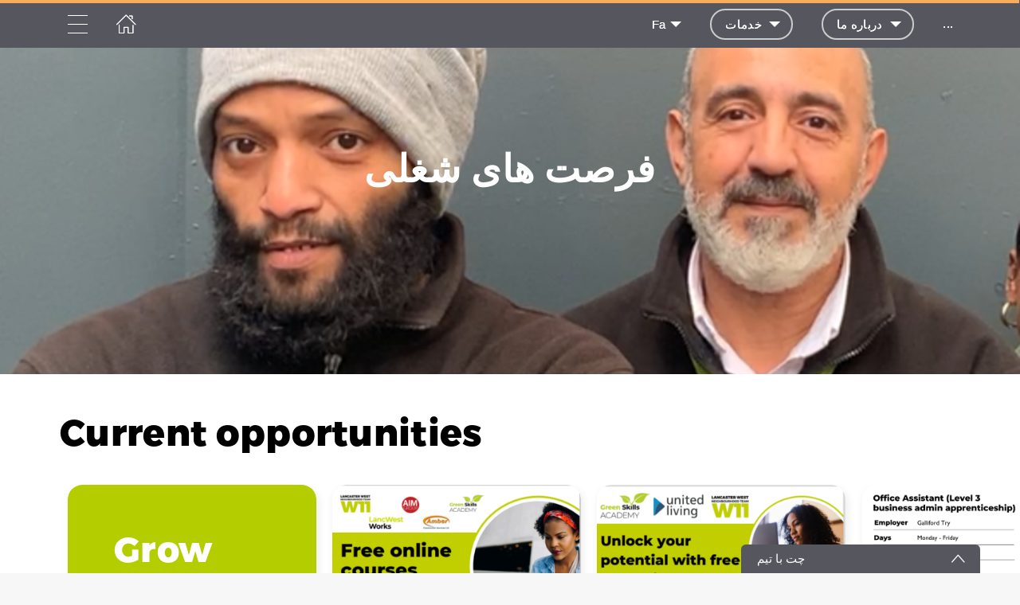

--- FILE ---
content_type: text/html; charset=utf-8
request_url: https://www.wearew11.org/fa/page/84921
body_size: 30838
content:
<!DOCTYPE html>
<html  lang="fa">
  <head>
    <meta charset="utf-8">
    <meta http-equiv="X-UA-Compatible" content="IE=edge">
    <meta name="viewport" content="width=device-width, initial-scale=1, user-scalable=no, maximum-scale=1, minimum-scale=1, shrink-to-fit=no">

    
<meta name="hc/config/environment" content="%7B%22modulePrefix%22%3A%22hc%22%2C%22podModulePrefix%22%3A%22hc%2Fmodules%22%2C%22environment%22%3A%22production%22%2C%22rootURL%22%3A%22%2F%22%2C%22locationType%22%3A%22auto%22%2C%22historySupportMiddleware%22%3Atrue%2C%22exportApplicationGlobal%22%3Atrue%2C%22rootDomain%22%3A%22blackbell.com%22%2C%22inspectletToken%22%3A%22311608361%22%2C%22cloudinary%22%3A%7B%22cloud_name%22%3A%22blackbell%22%2C%22secure%22%3Atrue%2C%22secure_distribution%22%3A%22d2snvnzirxtkg3.cloudfront.net%22%7D%2C%22pexels%22%3A%7B%22key%22%3A%22563492ad6f91700001000001bfb1c7309d4c40b588f6cedcf4f1c2f7%22%7D%2C%22moment%22%3A%7B%22includeTimezone%22%3A%22all%22%2C%22includeLocales%22%3A%5B%22en%22%2C%22fr%22%5D%7D%2C%22EmberENV%22%3A%7B%22FEATURES%22%3A%7B%7D%2C%22environment%22%3A%22production%22%2C%22ENABLE_DS_FILTER%22%3Atrue%2C%22LOG_CORDOVA_CALLS%22%3Afalse%2C%22API%22%3A%22%2Fapi%2Fuserapp%22%2C%22ASSETS_HOST%22%3A%22https%3A%2F%2Fd3nbcimkkva5qh.cloudfront.net%2F%22%2C%22GOOGLE_ANALYTICS_ID%22%3A%22UA-53202926-1%22%2C%22FAYE_ENDPOINT%22%3A%22https%3A%2F%2Fhc-chat.herokuapp.com%2F%22%2C%22MAPBOX_TOKEN%22%3A%22pk.eyJ1IjoiaG90ZWxjbG91ZCIsImEiOiJVNnB1R0pvIn0.KuXKsggQIMrDDVQjZHYAkg%22%2C%22_APPLICATION_TEMPLATE_WRAPPER%22%3Afalse%2C%22_DEFAULT_ASYNC_OBSERVERS%22%3Atrue%2C%22_JQUERY_INTEGRATION%22%3Atrue%2C%22_TEMPLATE_ONLY_GLIMMER_COMPONENTS%22%3Atrue%7D%2C%22ember-cli-head%22%3A%7B%22suppressBrowserRender%22%3Atrue%7D%2C%22APP%22%3A%7B%22defaultProfileImage%22%3A%22http%3A%2F%2Fres.cloudinary.com%2Fhotelcloud-staging%2Fimage%2Fupload%2Fv1447931693%2Fuser-icon_wyboc9.png%22%2C%22name%22%3A%22hc%22%2C%22version%22%3A%220.0.0%2B5e16d297%22%7D%2C%22ember-simple-auth%22%3A%7B%22crossOriginWhitelist%22%3A%5B%22*%22%5D%2C%22authenticationRoute%22%3A%22index%22%7D%2C%22fastboot%22%3A%7B%22hostWhitelist%22%3A%5B%7B%7D%2C%7B%7D%5D%7D%2C%22i18n%22%3A%7B%22defaultLocale%22%3A%22en%22%7D%2C%22ember-toastr%22%3A%7B%22injectAs%22%3A%22notify%22%7D%2C%22emblemOptions%22%3A%7B%22blueprints%22%3Afalse%7D%2C%22stripe%22%3A%7B%22publishableKey%22%3A%22pk_live_2to3Rl9GoidkP21dzeZ2mpt6%22%7D%2C%22g-map%22%3A%7B%22libraries%22%3A%5B%22places%22%2C%22geometry%22%5D%2C%22key%22%3A%22AIzaSyDTuGVVanPa6QmNEY3XpHlD7Sbk-qR4nsM%22%7D%2C%22googleFonts%22%3A%7B%22key%22%3A%22AIzaSyBezf573RwHZ3Y5V9AExg5b1UER5XGRxnE%22%7D%2C%22contentSecurityPolicy%22%3A%7B%22default-src%22%3A%22'none'%22%2C%22script-src%22%3A%22'self'%20www.google-analytics.com%22%2C%22font-src%22%3A%22'self'%22%2C%22connect-src%22%3A%22'self'%20www.google-analytics.com%22%2C%22img-src%22%3A%22'self'%22%2C%22style-src%22%3A%22'self'%22%2C%22media-src%22%3A%22'self'%22%7D%2C%22ember-metrics%22%3A%7B%22includeAdapters%22%3A%5B%22google-analytics%22%5D%7D%2C%22sentry%22%3A%7B%22enabled%22%3Atrue%2C%22dsn%22%3A%22https%3A%2F%2Fee17821ca6074052825ff63497ee62ef%40sentry.io%2F1333356%22%2C%22currentEnv%22%3A%22production%22%2C%22blackbellEnv%22%3A%22%3Ablackbell%3A%20prod%22%7D%2C%22filestack%22%3A%7B%22FILESTACK_SECURITY%22%3A%7B%22policy%22%3A%22eyJleHBpcnkiOjI1MjQ1OTcyMDB9%22%2C%22signature%22%3A%22a0cda01f92656d04714695172cdb2933cf6ad680a735695aaec77c058bb832ff%22%7D%2C%22FILESTACK_API_KEY%22%3A%22AOkTzduVWS6i7t07cLER6z%22%7D%2C%22algolia%22%3A%7B%22APP_ID%22%3A%22GE3TFYKCRB%22%2C%22API_KEY%22%3A%2224180feb7613753fadbad63c78933bfd%22%2C%22indices%22%3A%7B%22PAGES%22%3A%22staff_pages_v2%22%2C%22SERVICES%22%3A%22staff_services%22%2C%22ORDERS%22%3A%22staff_service_requests%22%2C%22VISITORS%22%3A%22cms_visitors%22%2C%22PLANS%22%3A%22cms_plans%22%2C%22SUBSCRIPTIONS%22%3A%22cms_plan_subscriptions%22%2C%22RESPONSE_TEMPLATES%22%3A%22cms_response_templates%22%2C%22STAYS%22%3A%22cms_stays%22%7D%7D%2C%22canva%22%3A%7B%22API_KEY%22%3A%22QVFI4dojeZqfDeYM6F0v7w9G%22%7D%2C%22chatGPT%22%3A%7B%22API_KEY%22%3A%22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%22%7D%2C%22ember-modal-dialog%22%3A%7B%22hasEmberTether%22%3A%222.0.0%22%7D%7D" />
<!-- EMBER_CLI_FASTBOOT_TITLE --><script glmr="%cursor:0%"></script><!--%+b:7%-->  <meta name="ember-cli-head-start" content><!--%+b:8%--><!--%+b:9%--><!--%glmr%--><title>فرصت های شغلی</title><!--%glmr%--><!--%-b:9%-->

<meta name="description" content>
<meta name="keywords" content>
<link rel="canonical" href="https://www.wearew11.org/fa/job-opportunities">

<link rel="apple-touch-icon" sizes="180x180" href="https://d2snvnzirxtkg3.cloudfront.net/blackbell/image/upload/c_crop,h_1024,w_1024,x_0,y_0/c_scale,h_150,r_max,w_150/v1657539575/permanent/oOD7aPAnSi2aubmMbXWK_g0bkxu.png">
<link rel="icon" href="https://d2snvnzirxtkg3.cloudfront.net/blackbell/image/upload/c_crop,h_1024,w_1024,x_0,y_0/c_scale,h_150,r_max,w_150/v1657539575/permanent/oOD7aPAnSi2aubmMbXWK_g0bkxu.png" sizes="32x32" type="image/png">
<link rel="icon" href="https://d2snvnzirxtkg3.cloudfront.net/blackbell/image/upload/c_crop,h_1024,w_1024,x_0,y_0/c_scale,h_150,r_max,w_150/v1657539575/permanent/oOD7aPAnSi2aubmMbXWK_g0bkxu.png" sizes="16x16" type="image/png">
<link rel="shortcut icon" href="https://d2snvnzirxtkg3.cloudfront.net/blackbell/image/upload/c_crop,h_1024,w_1024,x_0,y_0/c_scale,h_150,r_max,w_150/v1657539575/permanent/oOD7aPAnSi2aubmMbXWK_g0bkxu.ico">

<meta itemprop="name" content="فرصت های شغلی">
<meta itemprop="description" content>
<meta itemprop="image" content="https://d2snvnzirxtkg3.cloudfront.net/blackbell/image/upload/c_crop,h_1060,w_828,x_0,y_1/c_scale,w_1175/f_jpg/v1655318552/permanent/IMG_1069_zmzjra_aqntjg_wvbbdv">

<meta name="twitter:title" content="فرصت های شغلی">
<meta name="twitter:description" content>
<meta name="twitter:image:src" content="https://d2snvnzirxtkg3.cloudfront.net/blackbell/image/upload/c_crop,h_1060,w_828,x_0,y_1/c_scale,w_1175/f_jpg/v1655318552/permanent/IMG_1069_zmzjra_aqntjg_wvbbdv">

<meta property="og:title" content="فرصت های شغلی">
<meta property="og:type" content="website">
<meta property="og:url" content="https://www.wearew11.org/fa/job-opportunities">
<meta property="og:image" content="https://d2snvnzirxtkg3.cloudfront.net/blackbell/image/upload/c_crop,h_1060,w_828,x_0,y_1/c_scale,w_1175/f_jpg/v1655318552/permanent/IMG_1069_zmzjra_aqntjg_wvbbdv">
<meta property="og:description" content>
<meta property="og:site_name" content="WeAreW11">

<!--%+b:9%--><!----><!--%-b:9%-->
<!--%+b:9%--><!----><!--%-b:9%-->
<meta name="robots" content="index, follow">

<!--%+b:9%--><!--%glmr%-->
        <style>
          :root {
            --primary-color: #56565E;
            --primary-darker:  #2B2B2B;
            --primary-lighter: #827E83;
          }
        </style>
      <!--%glmr%--><!--%-b:9%-->

<!--%+b:9%-->  <link integrity rel="stylesheet" href="https://d3nbcimkkva5qh.cloudfront.net/assets/vendor-5b7b8cfd9d6e3ea0963018a77b0eadfe.css">
  <link integrity rel="stylesheet" href="https://d3nbcimkkva5qh.cloudfront.net/assets/hc-1316908dce357952bc5f5e7d1fbd426b.css">
<!--%-b:9%-->
<!--%+b:9%--><!--%+b:10%-->    <style>
      #content-566631 .page-text-block {
	display: flex;
    justify-content: center;
    align-items: center;
  	height: calc(100vh - 180px);
}

body {
	display: block !important;  
}

#content-566631 iframe {
    width: 100%;
    height: 100%;
}

#survey-link {
	margin-top: 200px;  
  	color: red !important;
    position: absolute;
}

#content-570928 .page-text-block {
	height: 100vh;  
}

.custom-links .around-xs > div {
	cursor: pointer;  
}

.smcx-embed, .smcx-embed>.smcx-iframe-container {
	min-height: 100vh !important;
  	max-width: 100vw !important;
}

.smcx-iframe-container iframe {
    min-height: 100vh;
}

.smcx-embed {
	height: 100% !important;
}

.page-85464 iframe {
	min-height: 100vh;  
}

@font-face {
  font-family: 'Helvetica-Neue-LT-Pro-55-Roman';
  src: url('https://ukpinglockerdev.com/wearew11/HelveticaNeueLTPro-Roman.oft') format('truetype');
  font-style: normal;
  font-display: swap;
}

@font-face {
  font-family: 'HelveticaNeueLTPro-Roman';
  src: url('https://ukpinglockerdev.com/wearew11/HelveticaNeueLTPro-Roman.ttf') format('ttf');
  font-style: normal;
  font-display: swap;
}

@font-face {
  font-family: 'HelveticaNeueLTPro-Roman';
  src: url('https://ukpinglockerdev.com/wearew11/HelveticaNeueLTPro-Roman.woff') format('woff');
  font-style: normal;
  font-display: swap;
}

@font-face {
  font-family: 'HelveticaNeueLTPro-Roman';
  src: url('https://ukpinglockerdev.com/wearew11/HelveticaNeueLTPro-Roman.woff2') format('woff2');
  font-style: normal;
  font-display: swap;
}

@font-face {
  font-family: 'montserrat-bold';
  src: url('https://ukpinglockerdev.com/wearew11/Montserrat-Bold.ttf') format('ttf');
  font-style: normal;
  font-display: swap;
}

@font-face {
  font-family: 'Montserrat-ExtraBold';
  src: url('https://ukpinglockerdev.com/wearew11/Montserrat-ExtraBold.oft') format('truetype');
  font-style: normal;
  font-display: swap;
}

@font-face {
  font-family: 'Montserrat-ExtraBold';
  src:url('https://ukpinglockerdev.com/wearew11/Montserrat-ExtraBold.ttf') format('ttf');
  font-style: normal;
  font-display: swap;
}

@font-face {
  font-family: 'Montserrat-ExtraBold';
  src:url('https://ukpinglockerdev.com/wearew11/Montserrat-ExtraBold.woff') format('woff');
  font-style: normal;
  font-display: swap;
}

@font-face {
  font-family: 'Montserrat-ExtraBold';
  src:url('https://ukpinglockerdev.com/wearew11/Montserrat-ExtraBold.woff2') format('woff2');
  font-style: normal;
  font-display: swap;
}

h1, h2, h3, div .title, .apple-row__content-title, .cleanshot-feature-title, .column_title,
.apple-title, font b, font, b, h2 div, strong, h1 .header__title-line {
	font-family: 'Montserrat-ExtraBold', sans-serif !important;
}

h1 font b, h1 b font, h1 b, h1 font,
h2 font b, h2 b font, h2 b, h2 font,
h3 font b, h3 b font, h3 b, h3 font,
div .title, .apple-row__content-title, .cleanshot-feature-title, .column_title,
.apple-title, h2 div, .hc-horizontal-block__title, .hc-content-block__title, .header__title,
.hc-content-media-block__title, .zen-blocks__title font, .hc-headline-top-three-title, .hc-headline-block-title,
.zen-article__title font
{
	font-size: 48px !important;
}

*, .mt-auto div, .mt-auto a, .hc-content-media-block__subtitle  {
	font-family: 'HelveticaNeueLTPro-Roman', sans-serif !important;  
}

.firefox b, .firefox strong {
	font-weight: 700 !important;  
  	color: #000 !important;
}

.firefox b {
  font-size: 40px !important;
	color: #555 !important;  
}

.top-features h2 {
	font-size: 20px !important;  
}

.animated-item h3 b {
	font-size: 24px !important;    
}

body .content-custom-html-block .cleanshot-cta-large-wrap-title font {
	font-size: 18px !important;
}

.hc-homeblock__list-content h4 font b {
	font-size: 20px !important;  
}

.text-montserrat h2 {
	font-family: 'montserrat-bold', sans-serif !important;
  	font-weight: 700;
}

.text-helvetica h2 {
  	font-family: 'montserrat extra bold', sans-serif !important;
  	font-weight: 950;
}

.text-montserrat .cleanvoice-block-content-text {
	font-family: font-family: 'Montserrat', sans-serif;    
}

.text-helvetica .cleanvoice-block-content-text .page-text-block {
	font-family: 'Helvetica-Neue-LT-Pro-55-Roman', sans-serif !important;
}

.smcx-embed, .smcx-embed>.smcx-iframe-container {
  	height: 1000px !important;
  	max-width: 100vw !important;
  overflow: visible;
}

.page-85366 iframe{
  height: 1000px;
}


#frame_84778-1, #frame_84778-2 {
	display: block !important;  
}

#frame_85394-1 {
	display: inline-block !important;    
}

.calendly-inline-widget iframe div {
	padding: 0;
}

.fullscreen-iframe {
	width: 100% !important;
  	height: 100% !important;
}

#frame_84778-2 {
	max-width: 200px;
    width: 100%;  
  	margin: 0 auto;
  	text-align: center;
}

#frame_84778-2 .justify-start {
	justify-content: center;  
}
/*
.page-85869 {
	overflow: hidden;  
}
*/

.page-76205 .zen-blocks__title {
	color: var(--primary-color);
    font-family: 'Montserrat-ExtraBold', sans-serif !important;
  	font-weight: 400;
  	line-height: normal;
    letter-spacing: .025em;
  	font-size: 48px !important;
}

.page-76205 .content-custom-html-block-591025 .zen-statistics__top {
	margin-right: auto;
    margin-left: 0;
}

@media only screen and (max-width: 768px) {
   	#content-566631 iframe {
    	height: 60%;
  	}
  	#content-566631 .page-text-block {
  		align-items: flex-start;
	}
  	h1 font b, h1 b font, h1 b, h1 font,
    h2 font b, h2 b font, h2 b, h2 font,
    h3 font b, h3 b font, h3 b, h3 font,
    div .title, .apple-row__content-title, .cleanshot-feature-title, .column_title,
    .apple-title, h2 div, .hc-horizontal-block__title, .hc-content-block__title, .header__title,
    .hc-content-media-block__title, .zen-blocks__title font, .hc-headline-top-three-title, .hc-headline-block-title,
    .zen-article__title font
    {
		font-size: 30px !important;
	}
  
  	.page-76205 .content-custom-html-block-591025 .zen-statistics__top {
    	margin-left: auto;
	}
  
  	.page-76205 #content-591025 .zen-blocks__title {
    	text-align: center !important;  
      	display: inline;
      	font-size: 30px !important;
  	}
}

div.uwy.userway_p7 > div#userwayAccessibilityIcon {
  	top: 140px;
	left: auto;
	right: 22px;
	bottom: auto;
}
    </style>
<!--%-b:10%-->
<!--%+b:10%--><!----><!--%-b:10%-->
<!--%+b:10%-->    <!--%+b:11%--><!--%glmr%--><!-- Google tag (gtag.js) -->
<script async src="https://www.googletagmanager.com/gtag/js?id=G-WMJ5N3CDCR"></script>
<script>
  window.dataLayer = window.dataLayer || [];
  function gtag(){dataLayer.push(arguments);}
  gtag('js', new Date());

  gtag('config', 'G-WMJ5N3CDCR');
</script><!--%glmr%--><!--%-b:11%-->
<!--%-b:10%-->
<!--%+b:10%--><!----><!--%-b:10%-->
<!--%+b:10%-->    <link rel="stylesheet" href="https://fonts.googleapis.com/css?family=Montserrat|Lato|Nunito|Roboto|Open Sans|Poppins">
<!--%-b:10%-->
<!--%+b:10%-->    <style>
      
          /* Montserrat-ExtraBold */
          @font-face {
            font-family: 'Montserrat-ExtraBold';
            src: url(https://attachments-bb-production.s3.eu-central-1.amazonaws.com/establishment/app122462/custom_font/656177-Montserrat-ExtraBold.otf);
          }
        
          /* Montserrat-Regular */
          @font-face {
            font-family: 'Montserrat-Regular';
            src: url(https://attachments-bb-production.s3.eu-central-1.amazonaws.com/establishment/app122462/custom_font/664612-Montserrat-Regular.ttf);
          }
        
    </style>
<!--%-b:10%--><!--%-b:9%--><meta name="theme-color" content="#56565E"><!--%-b:8%--><meta name="ember-cli-head-end" content>
<!--%-b:7%--><style id="__twind">.bb-typography-h1{font-size:32px;--tw-text-opacity:1;color:#000;color:rgba(0,0,0,var(--tw-text-opacity));font-weight:400;line-height:1.25;margin-bottom:1rem}.text-white{--tw-text-opacity:1;color:#fff;color:rgba(255,255,255,var(--tw-text-opacity))}.mx-auto{margin-left:auto;margin-right:auto}.px-4{padding-left:1rem;padding-right:1rem}.flex{display:flex}.gap-4{grid-gap:1rem;gap:1rem}.mb-8{margin-bottom:2rem}.flex-col{-webkit-flex-direction:column;flex-direction:column}.items-center{align-items:center}.max-w-\[36rem\]{max-width:36rem}</style>
<script type="text/javascript" src="//maps.googleapis.com/maps/api/js?key=AIzaSyDTuGVVanPa6QmNEY3XpHlD7Sbk-qR4nsM&libraries=places%2Cgeometry"></script>

    <link rel="manifest" id="manifest-placeholder">
    <link rel="mask-icon" href="https://d3nbcimkkva5qh.cloudfront.net/assets/images/favicon/safari-pinned-tab-ea68742acd2abddbffaf0574e7e435c7.svg" color="#5bbad5">
    <meta name="msapplication-config" content="/assets/images/favicon/browserconfig.xml">

    <script src="https://js.stripe.com/v3/"></script>

    
  </head>
  <body  class="palette-defaultpalette page-undefined mac-os-app">
    <script type="x/boundary" id="fastboot-body-start"></script><!--%+b:0%--><!--%+b:1%--><!--%+b:2%--><!--%+b:3%--><!--%+b:4%--><!--%+b:5%--><!--%+b:6%--><!--% %--><!--%-b:6%-->
<!--%-b:5%-->
<!--%+b:5%--><!--%+b:6%--><!----><!--%-b:6%--><!--%-b:5%-->

<!--%+b:5%--><!--%+b:6%-->  <div class="app-view media-desktop media-jumbo  ">
    <div id="container" class="app-container
        
        
        
        ">
<!--%+b:7%--><!--%+b:8%--><!----><!--%-b:8%--><!--%-b:7%-->
<!--%+b:7%--><!----><!--%-b:7%-->
<!--%+b:7%-->        <!--%+b:8%--><div id="ember171895430" class="navbar hide-on-scroll navbar--scrolled ember-view"><div class="bb-container-fluid">
  <div class="page-section page-section--no-padding">
    <div class="row">
<!--%+b:9%--><!----><!--%-b:9%-->
<!--%+b:9%--><!--%+b:10%-->          <button class="navbar__nav-action navbar__nav-action--button navbar__nav-action--menu-btn">
            <div class="navbar__sidemenu-menu-anchor">
              <span class="navbar__hamburger"></span>
<!--%+b:11%--><!----><!--%-b:11%-->            </div>
          </button>
<!--%-b:10%-->
<!--%+b:10%-->          <!--%+b:11%--><!--%+b:12%--><a href="/fa" id="ember171895433" class="ember-view circle-logo"><!--%+b:13%-->
  <!--%|%-->
            <!--%+b:14%--><picture data-cid="v1697554206/permanent/DrskOYQeQjeRQ1c6Oo8G_txpt8r">
<!--%+b:15%--><!--%+b:16%--><!----><!--%-b:16%-->
<!--%+b:16%--><!----><!--%-b:16%-->
<!--%+b:16%-->      <source srcset="https://d2snvnzirxtkg3.cloudfront.net/blackbell/image/upload/c_crop,h_1024,w_1024,x_0,y_0/c_scale,h_40/v1697554206/permanent/DrskOYQeQjeRQ1c6Oo8G_txpt8r.webp" data-type="big" media="(min-width: 992px)" type="image/webp">

      <source srcset="https://d2snvnzirxtkg3.cloudfront.net/blackbell/image/upload/c_crop,h_1024,w_1024,x_0,y_0/c_scale,h_40/f_png/v1697554206/permanent/DrskOYQeQjeRQ1c6Oo8G_txpt8r.png" data-type="big" media="(min-width: 992px)" type="image/png">
<!--%-b:16%-->
    <source srcset="https://d2snvnzirxtkg3.cloudfront.net/blackbell/image/upload/c_crop,h_1024,w_1024,x_0,y_0/c_scale,h_40/v1697554206/permanent/DrskOYQeQjeRQ1c6Oo8G_txpt8r.webp" data-type="default" type="image/webp">

    <source srcset="https://d2snvnzirxtkg3.cloudfront.net/blackbell/image/upload/c_crop,h_1024,w_1024,x_0,y_0/c_scale,h_40/f_png/v1697554206/permanent/DrskOYQeQjeRQ1c6Oo8G_txpt8r.png" data-type="default" type="image/png">
<!--%-b:15%-->
  <img src="https://d2snvnzirxtkg3.cloudfront.net/blackbell/image/upload/c_crop,h_1024,w_1024,x_0,y_0/c_scale,h_40/f_png/v1697554206/permanent/DrskOYQeQjeRQ1c6Oo8G_txpt8r.png" loading="lazy" class="cloudinary-img img-cover ">

  <!--%|%-->

<!--%+b:15%--><!----><!--%-b:15%--></picture>
<!--%-b:14%-->
          <!--%|%-->
<!--%-b:13%--></a><!--%-b:12%-->
<!--%-b:11%-->
<!--%-b:10%--><!--%-b:9%-->
      <div class="navbar__menu-right-side">
<!--%+b:9%--><!--%+b:10%--><!--%+b:11%--><!--%+b:12%--><!--%+b:13%--><!--%+b:14%--><!--%+b:15%--><!--%+b:16%--><!--%+b:17%--><!--%+b:18%-->            <!--%+b:19%--><div id="ember171895434" class="dropdown dropdown--language ember-view"><div class="dropdown__container">
  <div class="dropdown__nav-action ">
    <span class="dropdown__text dropdown__text--flex">
      <span class="capitalize">
        <!--%+b:20%-->fa<!--%-b:20%-->
      </span>
    </span>
  </div>
</div>
</div><!--%-b:19%-->
<!--%-b:18%--><!--%-b:17%--><!--%-b:16%--><!--%-b:15%--><!--%-b:14%--><!--%-b:13%--><!--%-b:12%--><!--%-b:11%--><!--%+b:11%--><!--%+b:12%--><!--%+b:13%--><!--%+b:14%--><!--%+b:15%--><!--%+b:16%--><!--%+b:17%--><!--%+b:18%--><!--%+b:19%--><!--%+b:20%--><!--%+b:21%--><!--%+b:22%--><!--%+b:23%--><!--%+b:24%--><!--%+b:25%--><!--%+b:26%--><!--%+b:27%--><!--%+b:28%-->              <!--%+b:29%--><div id="ember171895436" class="hc-userapp-menu dropdown dropdown--language ember-view"><!--%+b:30%-->  <div class="dropdown__container dropdown__container--bordered">
    <div class="dropdown__nav-action ">
      <span class="dropdown__text dropdown__text--flex">
        <span>
          <!--%+b:31%--><!--%glmr%-->خدمات<!--%glmr%--><!--%-b:31%-->
        </span>
      </span>
    </div>

    <ul class="dropdown__language-menu ">
<!--%+b:31%--><!--%+b:32%--><!--%+b:33%-->        <li class="dropdown__item">
          <!--%+b:34%--><span id="ember171895438" class="dropdown__text ember-view"><!--%+b:35%-->  <!--%+b:36%--><a href="/fa/page/43128" id="ember171895439" class="ember-view"><!--%+b:37%-->
    <!--%|%-->
            <!--%+b:38%--><!--%glmr%-->تعمیر را گزارش کنید<!--%glmr%--><!--%-b:38%-->
          <!--%|%-->
  <!--%-b:37%--></a><!--%-b:36%-->
<!--%-b:35%--></span><!--%-b:34%-->
        </li>
<!--%-b:33%--><!--%+b:33%-->        <li class="dropdown__item">
          <!--%+b:34%--><span id="ember171895440" class="dropdown__text ember-view"><!--%+b:35%-->  <!--%+b:36%--><a href="/fa/page/44430" id="ember171895441" class="ember-view"><!--%+b:37%-->
    <!--%|%-->
            <!--%+b:38%--><!--%glmr%-->ایجاد یک پرداخت<!--%glmr%--><!--%-b:38%-->
          <!--%|%-->
  <!--%-b:37%--></a><!--%-b:36%-->
<!--%-b:35%--></span><!--%-b:34%-->
        </li>
<!--%-b:33%--><!--%+b:33%-->        <li class="dropdown__item">
          <!--%+b:34%--><span id="ember171895442" class="dropdown__text ember-view"><!--%+b:35%-->  <!--%+b:36%--><a href="/fa/page/49460" id="ember171895443" class="ember-view"><!--%+b:37%-->
    <!--%|%-->
            <!--%+b:38%--><!--%glmr%-->برای طرح اجاره محلی درخواست دهید<!--%glmr%--><!--%-b:38%-->
          <!--%|%-->
  <!--%-b:37%--></a><!--%-b:36%-->
<!--%-b:35%--></span><!--%-b:34%-->
        </li>
<!--%-b:33%--><!--%+b:33%-->        <li class="dropdown__item">
          <!--%+b:34%--><span id="ember171895444" class="dropdown__text ember-view"><!--%+b:35%-->  <!--%+b:36%--><a href="/fa/page/49503" id="ember171895445" class="ember-view"><!--%+b:37%-->
    <!--%|%-->
            <!--%+b:38%--><!--%glmr%-->به یک خانه کوچکتر کوچکتر کنید<!--%glmr%--><!--%-b:38%-->
          <!--%|%-->
  <!--%-b:37%--></a><!--%-b:36%-->
<!--%-b:35%--></span><!--%-b:34%-->
        </li>
<!--%-b:33%--><!--%+b:33%-->        <li class="dropdown__item">
          <!--%+b:34%--><span id="ember171895446" class="dropdown__text ember-view"><!--%+b:35%-->  <!--%+b:36%--><a href="/fa/page/52137" id="ember171895447" class="ember-view"><!--%+b:37%-->
    <!--%|%-->
            <!--%+b:38%--><!--%glmr%-->برای ذخیره چرخه درخواست دهید<!--%glmr%--><!--%-b:38%-->
          <!--%|%-->
  <!--%-b:37%--></a><!--%-b:36%-->
<!--%-b:35%--></span><!--%-b:34%-->
        </li>
<!--%-b:33%--><!--%+b:33%-->        <li class="dropdown__item">
          <!--%+b:34%--><span id="ember171895448" class="dropdown__text ember-view"><!--%+b:35%-->  <!--%+b:36%--><a href="/fa/page/68781" id="ember171895449" class="ember-view"><!--%+b:37%-->
    <!--%|%-->
            <!--%+b:38%--><!--%glmr%-->طرح تخلیه بازسازی<!--%glmr%--><!--%-b:38%-->
          <!--%|%-->
  <!--%-b:37%--></a><!--%-b:36%-->
<!--%-b:35%--></span><!--%-b:34%-->
        </li>
<!--%-b:33%--><!--%+b:33%-->        <li class="dropdown__item">
          <!--%+b:34%--><span id="ember171895450" class="dropdown__text ember-view"><!--%+b:35%-->  <!--%+b:36%--><a href="/fa/page/73575" id="ember171895451" class="ember-view"><!--%+b:37%-->
    <!--%|%-->
            <!--%+b:38%--><!--%glmr%-->مهلت بازسازی<!--%glmr%--><!--%-b:38%-->
          <!--%|%-->
  <!--%-b:37%--></a><!--%-b:36%-->
<!--%-b:35%--></span><!--%-b:34%-->
        </li>
<!--%-b:33%--><!--%+b:33%-->        <li class="dropdown__item">
          <!--%+b:34%--><span id="ember171895452" class="dropdown__text ember-view"><!--%+b:35%-->  <!--%+b:36%--><a href="/fa/page/49510" id="ember171895453" class="ember-view"><!--%+b:37%-->
    <!--%|%-->
            <!--%+b:38%--><!--%glmr%-->خانه جدید شما<!--%glmr%--><!--%-b:38%-->
          <!--%|%-->
  <!--%-b:37%--></a><!--%-b:36%-->
<!--%-b:35%--></span><!--%-b:34%-->
        </li>
<!--%-b:33%--><!--%+b:33%-->        <li class="dropdown__item">
          <!--%+b:34%--><span id="ember171895454" class="dropdown__text ember-view"><!--%+b:35%-->  <!--%+b:36%--><a href="/fa/page/67697" id="ember171895455" class="ember-view"><!--%+b:37%-->
    <!--%|%-->
            <!--%+b:38%--><!--%glmr%-->LancWest Works<!--%glmr%--><!--%-b:38%-->
          <!--%|%-->
  <!--%-b:37%--></a><!--%-b:36%-->
<!--%-b:35%--></span><!--%-b:34%-->
        </li>
<!--%-b:33%--><!--%+b:33%-->        <li class="dropdown__item">
          <!--%+b:34%--><span id="ember171895456" class="dropdown__text ember-view"><!--%+b:35%-->  <!--%+b:36%--><a href="/fa/page/102667" id="ember171895457" class="ember-view"><!--%+b:37%-->
    <!--%|%-->
            <!--%+b:38%--><!--%glmr%--><!--% %--><!--%glmr%--><!--%-b:38%-->
          <!--%|%-->
  <!--%-b:37%--></a><!--%-b:36%-->
<!--%-b:35%--></span><!--%-b:34%-->
        </li>
<!--%-b:33%--><!--%-b:32%--><!--%-b:31%-->    </ul>
  </div>
<!--%-b:30%--></div><!--%-b:29%-->
<!--%-b:28%-->          <!--%-b:27%--><!--%-b:26%--><!--%-b:25%--><!--%-b:24%--><!--%-b:23%--><!--%-b:22%--><!--%-b:21%--><!--%-b:20%--><!--%-b:19%--><!--%-b:18%--><!--%-b:17%--><!--%-b:16%--><!--%-b:15%--><!--%-b:14%--><!--%-b:13%--><!--%-b:12%--><!--%-b:11%--><!--%+b:11%--><!--%+b:12%--><!--%+b:13%--><!--%+b:14%--><!--%+b:15%--><!--%+b:16%--><!--%+b:17%--><!--%+b:18%--><!--%+b:19%--><!--%+b:20%--><!--%+b:21%--><!--%+b:22%--><!--%+b:23%--><!--%+b:24%--><!--%+b:25%--><!--%+b:26%--><!--%+b:27%--><!--%+b:28%-->              <!--%+b:29%--><div id="ember171895458" class="hc-userapp-menu dropdown dropdown--language ember-view"><!--%+b:30%-->  <div class="dropdown__container dropdown__container--bordered">
    <div class="dropdown__nav-action ">
      <span class="dropdown__text dropdown__text--flex">
        <span>
          <!--%+b:31%--><!--%glmr%-->درباره ما<!--%glmr%--><!--%-b:31%-->
        </span>
      </span>
    </div>

    <ul class="dropdown__language-menu ">
<!--%+b:31%--><!--%+b:32%--><!--%+b:33%-->        <li class="dropdown__item">
          <!--%+b:34%--><span id="ember171895460" class="dropdown__text ember-view"><!--%+b:35%-->  <!--%+b:36%--><a href="/fa/page/56074" id="ember171895461" class="ember-view"><!--%+b:37%-->
    <!--%|%-->
            <!--%+b:38%--><!--%glmr%-->درباره ما<!--%glmr%--><!--%-b:38%-->
          <!--%|%-->
  <!--%-b:37%--></a><!--%-b:36%-->
<!--%-b:35%--></span><!--%-b:34%-->
        </li>
<!--%-b:33%--><!--%+b:33%-->        <li class="dropdown__item">
          <!--%+b:34%--><span id="ember171895462" class="dropdown__text ember-view"><!--%+b:35%-->  <!--%+b:36%--><a href="/fa/page/76752" id="ember171895463" class="ember-view"><!--%+b:37%-->
    <!--%|%-->
            <!--%+b:38%--><!--%glmr%-->استراتژی همسایگی<!--%glmr%--><!--%-b:38%-->
          <!--%|%-->
  <!--%-b:37%--></a><!--%-b:36%-->
<!--%-b:35%--></span><!--%-b:34%-->
        </li>
<!--%-b:33%--><!--%+b:33%-->        <li class="dropdown__item">
          <!--%+b:34%--><span id="ember171895464" class="dropdown__text ember-view"><!--%+b:35%-->  <!--%+b:36%--><a href="/fa/page/52140" id="ember171895465" class="ember-view"><!--%+b:37%-->
    <!--%|%-->
            <!--%+b:38%--><!--%glmr%-->جلسات هیئت مدیره برنامه<!--%glmr%--><!--%-b:38%-->
          <!--%|%-->
  <!--%-b:37%--></a><!--%-b:36%-->
<!--%-b:35%--></span><!--%-b:34%-->
        </li>
<!--%-b:33%--><!--%+b:33%-->        <li class="dropdown__item">
          <!--%+b:34%--><span id="ember171895466" class="dropdown__text ember-view"><!--%+b:35%-->  <!--%+b:36%--><a href="/fa/page/52359" id="ember171895467" class="ember-view"><!--%+b:37%-->
    <!--%|%-->
            <!--%+b:38%--><!--%glmr%-->آرشیو خبرنامه<!--%glmr%--><!--%-b:38%-->
          <!--%|%-->
  <!--%-b:37%--></a><!--%-b:36%-->
<!--%-b:35%--></span><!--%-b:34%-->
        </li>
<!--%-b:33%--><!--%+b:33%-->        <li class="dropdown__item">
          <!--%+b:34%--><span id="ember171895468" class="dropdown__text ember-view"><!--%+b:35%-->  <!--%+b:36%--><a href="/fa/page/85841" id="ember171895469" class="ember-view"><!--%+b:37%-->
    <!--%|%-->
            <!--%+b:38%--><!--%glmr%-->عملکرد ما<!--%glmr%--><!--%-b:38%-->
          <!--%|%-->
  <!--%-b:37%--></a><!--%-b:36%-->
<!--%-b:35%--></span><!--%-b:34%-->
        </li>
<!--%-b:33%--><!--%-b:32%--><!--%-b:31%-->    </ul>
  </div>
<!--%-b:30%--></div><!--%-b:29%-->
<!--%-b:28%-->          <!--%-b:27%--><!--%-b:26%--><!--%-b:25%--><!--%-b:24%--><!--%-b:23%--><!--%-b:22%--><!--%-b:21%--><!--%-b:20%--><!--%-b:19%--><!--%-b:18%--><!--%-b:17%--><!--%-b:16%--><!--%-b:15%--><!--%-b:14%--><!--%-b:13%--><!--%-b:12%--><!--%-b:11%--><!--%-b:10%--><!--%-b:9%--><!--%+b:9%-->          <div class="hc-userapp-menu">
            <a class="navbar__nav-action navbar__nav-action--link">
              <span>...</span>
            </a>
          </div>
<!--%-b:9%-->      </div>
    </div>
  </div>
</div>
</div><!--%-b:8%-->
<!--%-b:7%-->
      <div class="app
          
          
          ">
        <!--%+b:7%--><!--%+b:8%--><!--%+b:9%-->  <!--%+b:10%--><div class="flex flex-col h-full custom-font" style="--family: Montserrat-Regular;">
<!--%+b:11%--><!--%+b:12%-->      <!--%+b:13%--><!--%+b:14%--><!----><!--%-b:14%--><!--%-b:13%-->
<!--%+b:13%--><!--%+b:14%-->          <!--%+b:15%--><div id="ember171895471" class="header ember-view"><header class="header header-page-84921  hc-be-overlayable    ">
  <!--%+b:16%--><div id="ember171895472" class="ember-view"><!--%+b:17%--><!--%+b:18%--><!--%+b:19%--><!--%+b:20%--><!----><!--%-b:20%--><!--%-b:19%--><!--%-b:18%--><!--%-b:17%--></div><!--%-b:16%-->

  <div class="main-cover    ">
    <!--%+b:16%-->
<!--%+b:17%-->        <div class="main-cover__image   ">
          <!--%+b:18%--><picture data-cid="v1655318552/permanent/IMG_1069_zmzjra_aqntjg_wvbbdv">
<!--%+b:19%--><!--%+b:20%-->      <source srcset="https://d2snvnzirxtkg3.cloudfront.net/blackbell/image/upload/c_crop,h_1060,w_828,x_0,y_1/c_scale,w_1175/v1655318552/permanent/IMG_1069_zmzjra_aqntjg_wvbbdv.webp" data-type="small" media="(max-width: 576px)" type="image/webp">

      <source srcset="https://d2snvnzirxtkg3.cloudfront.net/blackbell/image/upload/c_crop,h_1060,w_828,x_0,y_1/c_scale,w_1175/f_png/v1655318552/permanent/IMG_1069_zmzjra_aqntjg_wvbbdv.png" data-type="small" media="(max-width: 576px)" type="image/png">
<!--%-b:20%-->
<!--%+b:20%-->      <source srcset="https://d2snvnzirxtkg3.cloudfront.net/blackbell/image/upload/c_crop,h_1060,w_828,x_0,y_1/c_scale,w_1175/v1655318552/permanent/IMG_1069_zmzjra_aqntjg_wvbbdv.webp" data-type="medium" media="(min-width: 576px) and (max-width: 992px)" type="image/webp">

      <source srcset="https://d2snvnzirxtkg3.cloudfront.net/blackbell/image/upload/c_crop,h_1060,w_828,x_0,y_1/c_scale,w_1175/f_png/v1655318552/permanent/IMG_1069_zmzjra_aqntjg_wvbbdv.png" data-type="medium" media="(min-width: 576px) and (max-width: 992px)" type="image/png">
<!--%-b:20%-->
<!--%+b:20%-->      <source srcset="https://d2snvnzirxtkg3.cloudfront.net/blackbell/image/upload/c_crop,w_594,h_761,x_0,y_3/c_scale,w_1500/v1655318552/permanent/IMG_1069_zmzjra_aqntjg_wvbbdv.webp" data-type="big" media="(min-width: 992px)" type="image/webp">

      <source srcset="https://d2snvnzirxtkg3.cloudfront.net/blackbell/image/upload/c_crop,w_594,h_761,x_0,y_3/c_scale,w_1500/f_png/v1655318552/permanent/IMG_1069_zmzjra_aqntjg_wvbbdv.png" data-type="big" media="(min-width: 992px)" type="image/png">
<!--%-b:20%-->
    <source srcset="https://d2snvnzirxtkg3.cloudfront.net/blackbell/image/upload/c_crop,w_594,h_761,x_0,y_3/c_scale,w_1500/v1655318552/permanent/IMG_1069_zmzjra_aqntjg_wvbbdv.webp" data-type="default" type="image/webp">

    <source srcset="https://d2snvnzirxtkg3.cloudfront.net/blackbell/image/upload/c_crop,w_594,h_761,x_0,y_3/c_scale,w_1500/f_png/v1655318552/permanent/IMG_1069_zmzjra_aqntjg_wvbbdv.png" data-type="default" type="image/png">
<!--%-b:19%-->
  <img src="https://d2snvnzirxtkg3.cloudfront.net/blackbell/image/upload/c_crop,w_594,h_761,x_0,y_3/c_scale,w_1500/f_png/v1655318552/permanent/IMG_1069_zmzjra_aqntjg_wvbbdv.png" loading="lazy" class="cloudinary-img img-cover ">

  <!--%|%-->

<!--%+b:19%--><!----><!--%-b:19%--></picture>
<!--%-b:18%-->
        </div>
<!--%-b:17%-->    <!--%|%-->
<!--%-b:16%-->
  </div>
  <div class="cover-content">
    <!--%+b:16%--><!--%+b:17%--><!----><!--%-b:17%--><!--%-b:16%-->

    <div class="wrap bb-container-fluid bb-container-fluid--full-height">
      <div class="page-section page-section--no-padding">
        <div class="row row--header-height middle-xs ">
          <div class="cover-content__search-bg-cover">
          </div>
          <div class=" col-xs-12  cover-content__welcome-panel--tt-close">
            <div class="cover-content__flipper-container">
              <div class="cover-content__flipper-panel">
                <div class="cover-content__flip-panel cover-content__flip-panel--front cover-content__flip-panel--no-flipped">
                  <h1 class="hc-headline header__title header__title--bold header__title--main-header  header__title--quarter-bottom-margin">
                    <span class="header__title-line">
<!--%+b:16%-->                        <!--%+b:17%-->فرصت های شغلی<!--%-b:17%-->
<!--%-b:16%-->                    </span>
                  </h1>

<!--%+b:16%--><!--%+b:17%-->                      <div class="header__subtitle header__subtitle--small header__subtitle--max-width">
                        <!--%+b:18%--><!--% %--><!--%-b:18%-->
                      </div>
<!--%-b:17%--><!--%-b:16%-->
<!--%+b:16%--><!--%+b:17%--><!--%+b:18%--><!--%+b:19%--><!--%+b:20%--><!--%+b:21%--><!--%+b:22%--><!--%+b:23%--><!----><!--%-b:23%--><!--%-b:22%--><!--%-b:21%--><!--%-b:20%--><!--%-b:19%--><!--%-b:18%--><!--%-b:17%--><!--%-b:16%-->                </div>
              </div>
            </div>
          </div>
        </div>
      </div>
    </div>
  </div>
</header>

<!--%+b:16%--><!----><!--%-b:16%--></div><!--%-b:15%-->
<!--%-b:14%--><!--%-b:13%--><!--%-b:12%-->
    <!--%+b:12%--><div id="ember171895474" class="flex flex-col flex-1 ember-view"><main class=" flex flex-col flex-1">
<!--%+b:13%--><!--%+b:14%--><!--%+b:15%--><!--%+b:16%--><!--%+b:17%-->        <a href="#item677005" class="bookmark"></a>
<!--%-b:17%-->
      <div id="content-677005" style="background-color: #ffffff !important;" class="section-wrapper edit-page-content  content-custom-html-block content-custom-html-block-677005">
<!--%+b:17%-->          <!--%+b:18%--><!--%+b:19%--><!--%+b:20%--><!----><!--%-b:20%--><!--%-b:19%--><!--%-b:18%-->
<!--%-b:17%-->      </div>
<!--%-b:16%--><!--%-b:15%--><!--%+b:15%--><!--%+b:16%--><!--%+b:17%-->        <a href="#item677019" class="bookmark"></a>
<!--%-b:17%-->
      <div id="content-677019" class="section-wrapper edit-page-content  content-custom-html-block content-custom-html-block-677019">
<!--%+b:17%-->          <!--%+b:18%--><!--%+b:19%--><!--%+b:20%--><!--%+b:21%-->    <!--%+b:22%--><!--%+b:23%--><!--%+b:24%--><!--%+b:25%-->
  <div role="button" class="; bb-container-fluid hc-container hc-container--no-bg hc-content-media-block">
    <!--%|%-->
  <!--%+b:26%--><!--%+b:27%--><!--%+b:28%-->    <!--%+b:29%--><!--%+b:30%-->  <!--%|%-->
      <!--%+b:31%--><picture data-cid="v1701253993/permanent/0001-9141592056323036621.png_ow9agi" class="  hc-container__bg-img">
<!--%+b:32%--><!--%+b:33%-->      <source srcset="https://d2snvnzirxtkg3.cloudfront.net/blackbell/image/upload/c_crop,h_1260,w_2240,x_0,y_1/c_scale,w_900/v1701253993/permanent/0001-9141592056323036621.png_ow9agi.webp" data-type="small" media="(max-width: 576px)" type="image/webp">

      <source srcset="https://d2snvnzirxtkg3.cloudfront.net/blackbell/image/upload/c_crop,h_1260,w_2240,x_0,y_1/c_scale,w_900/f_png/v1701253993/permanent/0001-9141592056323036621.png_ow9agi.png" data-type="small" media="(max-width: 576px)" type="image/png">
<!--%-b:33%-->
<!--%+b:33%-->      <source srcset="https://d2snvnzirxtkg3.cloudfront.net/blackbell/image/upload/c_crop,h_1260,w_2240,x_0,y_1/c_scale,w_768/v1701253993/permanent/0001-9141592056323036621.png_ow9agi.webp" data-type="medium" media="(min-width: 576px) and (max-width: 992px)" type="image/webp">

      <source srcset="https://d2snvnzirxtkg3.cloudfront.net/blackbell/image/upload/c_crop,h_1260,w_2240,x_0,y_1/c_scale,w_768/f_png/v1701253993/permanent/0001-9141592056323036621.png_ow9agi.png" data-type="medium" media="(min-width: 576px) and (max-width: 992px)" type="image/png">
<!--%-b:33%-->
<!--%+b:33%-->      <source srcset="https://d2snvnzirxtkg3.cloudfront.net/blackbell/image/upload/c_crop,h_1260,w_2240,x_0,y_1/c_scale,w_975/v1701253993/permanent/0001-9141592056323036621.png_ow9agi.webp" data-type="big" media="(min-width: 992px)" type="image/webp">

      <source srcset="https://d2snvnzirxtkg3.cloudfront.net/blackbell/image/upload/c_crop,h_1260,w_2240,x_0,y_1/c_scale,w_975/f_png/v1701253993/permanent/0001-9141592056323036621.png_ow9agi.png" data-type="big" media="(min-width: 992px)" type="image/png">
<!--%-b:33%-->
    <source srcset="https://d2snvnzirxtkg3.cloudfront.net/blackbell/image/upload/c_crop,h_1260,w_2240,x_0,y_1/c_scale,w_975/v1701253993/permanent/0001-9141592056323036621.png_ow9agi.webp" data-type="default" type="image/webp">

    <source srcset="https://d2snvnzirxtkg3.cloudfront.net/blackbell/image/upload/c_crop,h_1260,w_2240,x_0,y_1/c_scale,w_975/f_png/v1701253993/permanent/0001-9141592056323036621.png_ow9agi.png" data-type="default" type="image/png">
<!--%-b:32%-->
  <img src="https://d2snvnzirxtkg3.cloudfront.net/blackbell/image/upload/c_crop,h_1260,w_2240,x_0,y_1/c_scale,w_975/f_png/v1701253993/permanent/0001-9141592056323036621.png_ow9agi.png" loading="lazy" class="cloudinary-img img-cover ">

  <!--%|%-->

<!--%+b:32%--><!----><!--%-b:32%--></picture>
<!--%-b:31%-->
    <!--%|%-->
<!--%-b:30%--><!--%-b:29%-->
<!--%-b:28%--><!--%-b:27%--><!--%-b:26%-->

  <section class="page-section page-section--no-relative page-section--xxl-padding">
    <div class="row center-xs relative">
      <div class="col-xs-12">
        <!--%+b:26%--><!--%+b:27%--><!--%+b:28%-->    <!--%+b:29%-->  <!--%+b:30%--><!--%+b:31%--><h1 id="ember171895476" style="font-size: 35px;" class="ember-view page-text-block animated-item bb-typography-h1 text-white mb-8">
    <!--%+b:32%--><!--%glmr%--><font color="#000000">Your next big opportunity is just a tap away!</font><!--%glmr%--><!--%-b:32%-->
  </h1><!--%-b:31%--><!--%-b:30%-->
<!--%-b:29%-->
<!--%-b:28%--><!--%-b:27%-->
<!--%+b:27%--><!----><!--%-b:27%--><!--%-b:26%-->
        <div class="animated-item">
          <!--%+b:26%--><!--%+b:27%--><!--%+b:28%-->    <!--%+b:29%--><a href="https://forms.office.com/Pages/ResponsePage.aspx?id=FcHYUH-3lUOjujtAfK8NiPEgXBzn2lRHqKS431bQez5UNzg5OEpOQlQ2UFNTRENBN0lXVFlUQzBXUS4u" target="_blank" rel="noopener noreferrer" class="hc-button hc-button--header hc-button__app-registration" style="background-color: #ffffff !important;">
  <!--%|%-->
<!--%+b:30%-->        <div class="flex flex-row justify-start align-items-center">
          <!--%+b:31%--><!--%+b:32%--><!--%+b:33%-->    <!--%+b:34%-->  <!--%+b:35%--><!--%+b:36%--><span id="ember171895477" class="ember-view page-text-block">
    <!--%+b:37%--><!--%glmr%--><b><font color="#000000">Sign UP today</font></b><!--%glmr%--><!--%-b:37%-->
  </span><!--%-b:36%--><!--%-b:35%-->
<!--%-b:34%-->
<!--%-b:33%--><!--%-b:32%-->
<!--%+b:32%--><!----><!--%-b:32%--><!--%-b:31%-->

<!--%+b:31%--><!----><!--%-b:31%-->        </div>
<!--%-b:30%-->    <!--%|%-->
</a><!--%-b:29%-->
<!--%-b:28%--><!--%-b:27%--><!--%-b:26%-->
        </div>
      </div>
    </div>
  </section>
<!--%|%-->
  </div>

<!--%+b:26%--><!----><!--%-b:26%-->
<!--%-b:25%-->
<!--%-b:24%--><!--%-b:23%--><!--%-b:22%-->
<!--%-b:21%--><!--%-b:20%--><!--%-b:19%--><!--%-b:18%-->
<!--%-b:17%-->      </div>
<!--%-b:16%--><!--%-b:15%--><!--%+b:15%--><!--%+b:16%--><!----><!--%-b:16%--><!--%-b:15%--><!--%+b:15%--><!--%+b:16%--><!----><!--%-b:16%--><!--%-b:15%--><!--%+b:15%--><!--%+b:16%--><!----><!--%-b:16%--><!--%-b:15%--><!--%+b:15%--><!--%+b:16%--><!--%+b:17%-->        <a href="#item677013" class="bookmark"></a>
<!--%-b:17%-->
      <div id="content-677013" class="section-wrapper edit-page-content  content-custom-html-block content-custom-html-block-677013">
<!--%+b:17%-->          <!--%+b:18%--><!--%+b:19%--><!--%+b:20%--><!--%+b:21%-->    <!--%+b:22%--><!--%+b:23%--><!--%+b:24%--><!--%+b:25%-->
  <div role="button" class="; hc-content-block--regular">
    <!--%|%-->
  <div class="page-text-block">
    <div class="bb-container-fluid hc-container hc-container--no-bg">
      <section class="page-section page-section--half-top-padding">
        <div class="footer-wrap">
          <div class="row">
            <div class="col-md-3 col-sm-6 col-xs-12">
              <div class="footer-logo-col animated-item">
                <div class="footer-logo">
                  <!--%+b:26%--><!--%+b:27%--><!--%+b:28%-->    <!--%+b:29%--><!--%+b:30%-->  <!--%|%-->
      <!--%+b:31%--><picture data-cid="v1644881151/permanent/6KFGIYmfROmWneRd1LNo_vqydsu" style="--aspect-ratio: 1.7094240837696335;" class=" ">
<!--%+b:32%--><!--%+b:33%-->      <source srcset="https://d2snvnzirxtkg3.cloudfront.net/blackbell/image/upload/c_crop,h_382,w_653,x_0,y_0/c_scale,w_375/v1644881151/permanent/6KFGIYmfROmWneRd1LNo_vqydsu.webp" data-type="small" media="(max-width: 576px)" type="image/webp">

      <source srcset="https://d2snvnzirxtkg3.cloudfront.net/blackbell/image/upload/c_crop,h_382,w_653,x_0,y_0/c_scale,w_375/f_png/v1644881151/permanent/6KFGIYmfROmWneRd1LNo_vqydsu.png" data-type="small" media="(max-width: 576px)" type="image/png">
<!--%-b:33%-->
<!--%+b:33%-->      <source srcset="https://d2snvnzirxtkg3.cloudfront.net/blackbell/image/upload/c_crop,h_382,w_653,x_0,y_0/c_scale,w_768/v1644881151/permanent/6KFGIYmfROmWneRd1LNo_vqydsu.webp" data-type="medium" media="(min-width: 576px) and (max-width: 992px)" type="image/webp">

      <source srcset="https://d2snvnzirxtkg3.cloudfront.net/blackbell/image/upload/c_crop,h_382,w_653,x_0,y_0/c_scale,w_768/f_png/v1644881151/permanent/6KFGIYmfROmWneRd1LNo_vqydsu.png" data-type="medium" media="(min-width: 576px) and (max-width: 992px)" type="image/png">
<!--%-b:33%-->
<!--%+b:33%-->      <source srcset="https://d2snvnzirxtkg3.cloudfront.net/blackbell/image/upload/c_crop,h_382,w_653,x_0,y_0/c_scale,w_975/v1644881151/permanent/6KFGIYmfROmWneRd1LNo_vqydsu.webp" data-type="big" media="(min-width: 992px)" type="image/webp">

      <source srcset="https://d2snvnzirxtkg3.cloudfront.net/blackbell/image/upload/c_crop,h_382,w_653,x_0,y_0/c_scale,w_975/f_png/v1644881151/permanent/6KFGIYmfROmWneRd1LNo_vqydsu.png" data-type="big" media="(min-width: 992px)" type="image/png">
<!--%-b:33%-->
    <source srcset="https://d2snvnzirxtkg3.cloudfront.net/blackbell/image/upload/c_crop,h_382,w_653,x_0,y_0/c_scale,w_975/v1644881151/permanent/6KFGIYmfROmWneRd1LNo_vqydsu.webp" data-type="default" type="image/webp">

    <source srcset="https://d2snvnzirxtkg3.cloudfront.net/blackbell/image/upload/c_crop,h_382,w_653,x_0,y_0/c_scale,w_975/f_png/v1644881151/permanent/6KFGIYmfROmWneRd1LNo_vqydsu.png" data-type="default" type="image/png">
<!--%-b:32%-->
  <img src="https://d2snvnzirxtkg3.cloudfront.net/blackbell/image/upload/c_crop,h_382,w_653,x_0,y_0/c_scale,w_975/f_png/v1644881151/permanent/6KFGIYmfROmWneRd1LNo_vqydsu.png" loading="lazy" class="cloudinary-img img-cover ">

  <!--%|%-->

<!--%+b:32%--><!----><!--%-b:32%--></picture>
<!--%-b:31%-->
    <!--%|%-->
<!--%-b:30%--><!--%-b:29%-->
<!--%-b:28%--><!--%-b:27%--><!--%-b:26%-->
                </div>
                <!--%+b:26%--><!--%+b:27%--><!--%+b:28%-->    <!--%+b:29%-->  <!--%+b:30%--><!--%+b:31%--><div id="ember171895479" class="ember-view page-text-block footer-logo-text">
    <!--%+b:32%--><!--%glmr%-->ما را در<!--%glmr%--><!--%-b:32%-->
  </div><!--%-b:31%--><!--%-b:30%-->
<!--%-b:29%-->
<!--%-b:28%--><!--%-b:27%-->
<!--%+b:27%--><!----><!--%-b:27%--><!--%-b:26%-->
                <ul class="footer-logos-list">
<!--%+b:26%--><!--%+b:27%--><!--%+b:28%-->                    <!--%+b:29%--><!--%+b:30%-->  <!--%|%-->
                      <li>
                        <!--%+b:31%--><!--%+b:32%--><!--%+b:33%-->    <!--%+b:34%--><!--%+b:35%-->  <!--%+b:36%--><a href="https://www.instagram.com/lancasterwestneighbourhoodteam" target="_blank" rel="noopener noreferrer" class="block-full-width">
  <!--%|%-->
    <!--%|%-->
      <!--%+b:37%--><picture data-cid="v1647857973/permanent/tsjttnb6TjS1wNPRTfYX_lpomft" class="  footer-icon">
<!--%+b:38%--><!--%+b:39%-->      <source srcset="https://d2snvnzirxtkg3.cloudfront.net/blackbell/image/upload/c_crop,h_4096,w_4096,x_0,y_1/c_scale,w_375/v1647857973/permanent/tsjttnb6TjS1wNPRTfYX_lpomft.webp" data-type="small" media="(max-width: 576px)" type="image/webp">

      <source srcset="https://d2snvnzirxtkg3.cloudfront.net/blackbell/image/upload/c_crop,h_4096,w_4096,x_0,y_1/c_scale,w_375/f_png/v1647857973/permanent/tsjttnb6TjS1wNPRTfYX_lpomft.png" data-type="small" media="(max-width: 576px)" type="image/png">
<!--%-b:39%-->
<!--%+b:39%-->      <source srcset="https://d2snvnzirxtkg3.cloudfront.net/blackbell/image/upload/c_crop,h_4096,w_4096,x_0,y_1/c_scale,w_768/v1647857973/permanent/tsjttnb6TjS1wNPRTfYX_lpomft.webp" data-type="medium" media="(min-width: 576px) and (max-width: 992px)" type="image/webp">

      <source srcset="https://d2snvnzirxtkg3.cloudfront.net/blackbell/image/upload/c_crop,h_4096,w_4096,x_0,y_1/c_scale,w_768/f_png/v1647857973/permanent/tsjttnb6TjS1wNPRTfYX_lpomft.png" data-type="medium" media="(min-width: 576px) and (max-width: 992px)" type="image/png">
<!--%-b:39%-->
<!--%+b:39%-->      <source srcset="https://d2snvnzirxtkg3.cloudfront.net/blackbell/image/upload/c_crop,h_4096,w_4096,x_0,y_1/c_scale,w_975/v1647857973/permanent/tsjttnb6TjS1wNPRTfYX_lpomft.webp" data-type="big" media="(min-width: 992px)" type="image/webp">

      <source srcset="https://d2snvnzirxtkg3.cloudfront.net/blackbell/image/upload/c_crop,h_4096,w_4096,x_0,y_1/c_scale,w_975/f_png/v1647857973/permanent/tsjttnb6TjS1wNPRTfYX_lpomft.png" data-type="big" media="(min-width: 992px)" type="image/png">
<!--%-b:39%-->
    <source srcset="https://d2snvnzirxtkg3.cloudfront.net/blackbell/image/upload/c_crop,h_4096,w_4096,x_0,y_1/c_scale,w_975/v1647857973/permanent/tsjttnb6TjS1wNPRTfYX_lpomft.webp" data-type="default" type="image/webp">

    <source srcset="https://d2snvnzirxtkg3.cloudfront.net/blackbell/image/upload/c_crop,h_4096,w_4096,x_0,y_1/c_scale,w_975/f_png/v1647857973/permanent/tsjttnb6TjS1wNPRTfYX_lpomft.png" data-type="default" type="image/png">
<!--%-b:38%-->
  <img src="https://d2snvnzirxtkg3.cloudfront.net/blackbell/image/upload/c_crop,h_4096,w_4096,x_0,y_1/c_scale,w_975/f_png/v1647857973/permanent/tsjttnb6TjS1wNPRTfYX_lpomft.png" loading="lazy" class="cloudinary-img img-cover ">

  <!--%|%-->

<!--%+b:38%--><!----><!--%-b:38%--></picture>
<!--%-b:37%-->
    <!--%|%-->
  <!--%|%-->
</a><!--%-b:36%-->
<!--%-b:35%--><!--%-b:34%-->
<!--%-b:33%--><!--%-b:32%--><!--%-b:31%-->
                      </li>
                    <!--%|%-->
<!--%-b:30%--><!--%-b:29%-->
<!--%-b:28%--><!--%+b:28%-->                    <!--%+b:29%--><!--%+b:30%-->  <!--%|%-->
                      <li>
                        <!--%+b:31%--><!--%+b:32%--><!--%+b:33%-->    <!--%+b:34%--><!--%+b:35%-->  <!--%+b:36%--><a href="http://messenger.com/t/lancaster%20west%20neighbourhood%20team" target="_blank" rel="noopener noreferrer" class="block-full-width">
  <!--%|%-->
    <!--%|%-->
      <!--%+b:37%--><picture data-cid="v1647857992/permanent/BfJUal4dS96sbHznools_xekkc9" class="  footer-icon">
<!--%+b:38%--><!--%+b:39%-->      <source srcset="https://d2snvnzirxtkg3.cloudfront.net/blackbell/image/upload/c_crop,h_4096,w_4096,x_0,y_1/c_scale,w_375/v1647857992/permanent/BfJUal4dS96sbHznools_xekkc9.webp" data-type="small" media="(max-width: 576px)" type="image/webp">

      <source srcset="https://d2snvnzirxtkg3.cloudfront.net/blackbell/image/upload/c_crop,h_4096,w_4096,x_0,y_1/c_scale,w_375/f_png/v1647857992/permanent/BfJUal4dS96sbHznools_xekkc9.png" data-type="small" media="(max-width: 576px)" type="image/png">
<!--%-b:39%-->
<!--%+b:39%-->      <source srcset="https://d2snvnzirxtkg3.cloudfront.net/blackbell/image/upload/c_crop,h_4096,w_4096,x_0,y_1/c_scale,w_768/v1647857992/permanent/BfJUal4dS96sbHznools_xekkc9.webp" data-type="medium" media="(min-width: 576px) and (max-width: 992px)" type="image/webp">

      <source srcset="https://d2snvnzirxtkg3.cloudfront.net/blackbell/image/upload/c_crop,h_4096,w_4096,x_0,y_1/c_scale,w_768/f_png/v1647857992/permanent/BfJUal4dS96sbHznools_xekkc9.png" data-type="medium" media="(min-width: 576px) and (max-width: 992px)" type="image/png">
<!--%-b:39%-->
<!--%+b:39%-->      <source srcset="https://d2snvnzirxtkg3.cloudfront.net/blackbell/image/upload/c_crop,h_4096,w_4096,x_0,y_1/c_scale,w_975/v1647857992/permanent/BfJUal4dS96sbHznools_xekkc9.webp" data-type="big" media="(min-width: 992px)" type="image/webp">

      <source srcset="https://d2snvnzirxtkg3.cloudfront.net/blackbell/image/upload/c_crop,h_4096,w_4096,x_0,y_1/c_scale,w_975/f_png/v1647857992/permanent/BfJUal4dS96sbHznools_xekkc9.png" data-type="big" media="(min-width: 992px)" type="image/png">
<!--%-b:39%-->
    <source srcset="https://d2snvnzirxtkg3.cloudfront.net/blackbell/image/upload/c_crop,h_4096,w_4096,x_0,y_1/c_scale,w_975/v1647857992/permanent/BfJUal4dS96sbHznools_xekkc9.webp" data-type="default" type="image/webp">

    <source srcset="https://d2snvnzirxtkg3.cloudfront.net/blackbell/image/upload/c_crop,h_4096,w_4096,x_0,y_1/c_scale,w_975/f_png/v1647857992/permanent/BfJUal4dS96sbHznools_xekkc9.png" data-type="default" type="image/png">
<!--%-b:38%-->
  <img src="https://d2snvnzirxtkg3.cloudfront.net/blackbell/image/upload/c_crop,h_4096,w_4096,x_0,y_1/c_scale,w_975/f_png/v1647857992/permanent/BfJUal4dS96sbHznools_xekkc9.png" loading="lazy" class="cloudinary-img img-cover ">

  <!--%|%-->

<!--%+b:38%--><!----><!--%-b:38%--></picture>
<!--%-b:37%-->
    <!--%|%-->
  <!--%|%-->
</a><!--%-b:36%-->
<!--%-b:35%--><!--%-b:34%-->
<!--%-b:33%--><!--%-b:32%--><!--%-b:31%-->
                      </li>
                    <!--%|%-->
<!--%-b:30%--><!--%-b:29%-->
<!--%-b:28%--><!--%+b:28%-->                    <!--%+b:29%--><!--%+b:30%-->  <!--%|%-->
                      <li>
                        <!--%+b:31%--><!--%+b:32%--><!--%+b:33%-->    <!--%+b:34%--><!--%+b:35%-->  <!--%+b:36%--><a href="https://www.youtube.com/channel/UCj4_pX25gmN15IMkM-gSOQg" target="_blank" rel="noopener noreferrer" class="block-full-width">
  <!--%|%-->
    <!--%|%-->
      <!--%+b:37%--><picture data-cid="v1647857985/permanent/wdvZeu7XRyyfRsR5Ey9F_qwhilm" class="  footer-icon">
<!--%+b:38%--><!--%+b:39%-->      <source srcset="https://d2snvnzirxtkg3.cloudfront.net/blackbell/image/upload/c_crop,h_4096,w_4096,x_0,y_1/c_scale,w_375/v1647857985/permanent/wdvZeu7XRyyfRsR5Ey9F_qwhilm.webp" data-type="small" media="(max-width: 576px)" type="image/webp">

      <source srcset="https://d2snvnzirxtkg3.cloudfront.net/blackbell/image/upload/c_crop,h_4096,w_4096,x_0,y_1/c_scale,w_375/f_png/v1647857985/permanent/wdvZeu7XRyyfRsR5Ey9F_qwhilm.png" data-type="small" media="(max-width: 576px)" type="image/png">
<!--%-b:39%-->
<!--%+b:39%-->      <source srcset="https://d2snvnzirxtkg3.cloudfront.net/blackbell/image/upload/c_crop,h_4096,w_4096,x_0,y_1/c_scale,w_768/v1647857985/permanent/wdvZeu7XRyyfRsR5Ey9F_qwhilm.webp" data-type="medium" media="(min-width: 576px) and (max-width: 992px)" type="image/webp">

      <source srcset="https://d2snvnzirxtkg3.cloudfront.net/blackbell/image/upload/c_crop,h_4096,w_4096,x_0,y_1/c_scale,w_768/f_png/v1647857985/permanent/wdvZeu7XRyyfRsR5Ey9F_qwhilm.png" data-type="medium" media="(min-width: 576px) and (max-width: 992px)" type="image/png">
<!--%-b:39%-->
<!--%+b:39%-->      <source srcset="https://d2snvnzirxtkg3.cloudfront.net/blackbell/image/upload/c_crop,h_4096,w_4096,x_0,y_1/c_scale,w_975/v1647857985/permanent/wdvZeu7XRyyfRsR5Ey9F_qwhilm.webp" data-type="big" media="(min-width: 992px)" type="image/webp">

      <source srcset="https://d2snvnzirxtkg3.cloudfront.net/blackbell/image/upload/c_crop,h_4096,w_4096,x_0,y_1/c_scale,w_975/f_png/v1647857985/permanent/wdvZeu7XRyyfRsR5Ey9F_qwhilm.png" data-type="big" media="(min-width: 992px)" type="image/png">
<!--%-b:39%-->
    <source srcset="https://d2snvnzirxtkg3.cloudfront.net/blackbell/image/upload/c_crop,h_4096,w_4096,x_0,y_1/c_scale,w_975/v1647857985/permanent/wdvZeu7XRyyfRsR5Ey9F_qwhilm.webp" data-type="default" type="image/webp">

    <source srcset="https://d2snvnzirxtkg3.cloudfront.net/blackbell/image/upload/c_crop,h_4096,w_4096,x_0,y_1/c_scale,w_975/f_png/v1647857985/permanent/wdvZeu7XRyyfRsR5Ey9F_qwhilm.png" data-type="default" type="image/png">
<!--%-b:38%-->
  <img src="https://d2snvnzirxtkg3.cloudfront.net/blackbell/image/upload/c_crop,h_4096,w_4096,x_0,y_1/c_scale,w_975/f_png/v1647857985/permanent/wdvZeu7XRyyfRsR5Ey9F_qwhilm.png" loading="lazy" class="cloudinary-img img-cover ">

  <!--%|%-->

<!--%+b:38%--><!----><!--%-b:38%--></picture>
<!--%-b:37%-->
    <!--%|%-->
  <!--%|%-->
</a><!--%-b:36%-->
<!--%-b:35%--><!--%-b:34%-->
<!--%-b:33%--><!--%-b:32%--><!--%-b:31%-->
                      </li>
                    <!--%|%-->
<!--%-b:30%--><!--%-b:29%-->
<!--%-b:28%--><!--%+b:28%-->                    <!--%+b:29%--><!--%+b:30%-->  <!--%|%-->
                      <li>
                        <!--%+b:31%--><!--%+b:32%--><!--%+b:33%-->    <!--%+b:34%--><!--%+b:35%-->  <!--%+b:36%--><a href="tel:+448003892005" target="_blank" rel="noopener noreferrer" class="block-full-width">
  <!--%|%-->
    <!--%|%-->
      <!--%+b:37%--><picture data-cid="v1647857957/permanent/f5OjL2TcTra9VXHoWxFU_z2ispe" class="  footer-icon">
<!--%+b:38%--><!--%+b:39%-->      <source srcset="https://d2snvnzirxtkg3.cloudfront.net/blackbell/image/upload/c_crop,h_4096,w_4096,x_0,y_1/c_scale,w_375/v1647857957/permanent/f5OjL2TcTra9VXHoWxFU_z2ispe.webp" data-type="small" media="(max-width: 576px)" type="image/webp">

      <source srcset="https://d2snvnzirxtkg3.cloudfront.net/blackbell/image/upload/c_crop,h_4096,w_4096,x_0,y_1/c_scale,w_375/f_png/v1647857957/permanent/f5OjL2TcTra9VXHoWxFU_z2ispe.png" data-type="small" media="(max-width: 576px)" type="image/png">
<!--%-b:39%-->
<!--%+b:39%-->      <source srcset="https://d2snvnzirxtkg3.cloudfront.net/blackbell/image/upload/c_crop,h_4096,w_4096,x_0,y_1/c_scale,w_768/v1647857957/permanent/f5OjL2TcTra9VXHoWxFU_z2ispe.webp" data-type="medium" media="(min-width: 576px) and (max-width: 992px)" type="image/webp">

      <source srcset="https://d2snvnzirxtkg3.cloudfront.net/blackbell/image/upload/c_crop,h_4096,w_4096,x_0,y_1/c_scale,w_768/f_png/v1647857957/permanent/f5OjL2TcTra9VXHoWxFU_z2ispe.png" data-type="medium" media="(min-width: 576px) and (max-width: 992px)" type="image/png">
<!--%-b:39%-->
<!--%+b:39%-->      <source srcset="https://d2snvnzirxtkg3.cloudfront.net/blackbell/image/upload/c_crop,h_4096,w_4096,x_0,y_1/c_scale,w_975/v1647857957/permanent/f5OjL2TcTra9VXHoWxFU_z2ispe.webp" data-type="big" media="(min-width: 992px)" type="image/webp">

      <source srcset="https://d2snvnzirxtkg3.cloudfront.net/blackbell/image/upload/c_crop,h_4096,w_4096,x_0,y_1/c_scale,w_975/f_png/v1647857957/permanent/f5OjL2TcTra9VXHoWxFU_z2ispe.png" data-type="big" media="(min-width: 992px)" type="image/png">
<!--%-b:39%-->
    <source srcset="https://d2snvnzirxtkg3.cloudfront.net/blackbell/image/upload/c_crop,h_4096,w_4096,x_0,y_1/c_scale,w_975/v1647857957/permanent/f5OjL2TcTra9VXHoWxFU_z2ispe.webp" data-type="default" type="image/webp">

    <source srcset="https://d2snvnzirxtkg3.cloudfront.net/blackbell/image/upload/c_crop,h_4096,w_4096,x_0,y_1/c_scale,w_975/f_png/v1647857957/permanent/f5OjL2TcTra9VXHoWxFU_z2ispe.png" data-type="default" type="image/png">
<!--%-b:38%-->
  <img src="https://d2snvnzirxtkg3.cloudfront.net/blackbell/image/upload/c_crop,h_4096,w_4096,x_0,y_1/c_scale,w_975/f_png/v1647857957/permanent/f5OjL2TcTra9VXHoWxFU_z2ispe.png" loading="lazy" class="cloudinary-img img-cover ">

  <!--%|%-->

<!--%+b:38%--><!----><!--%-b:38%--></picture>
<!--%-b:37%-->
    <!--%|%-->
  <!--%|%-->
</a><!--%-b:36%-->
<!--%-b:35%--><!--%-b:34%-->
<!--%-b:33%--><!--%-b:32%--><!--%-b:31%-->
                      </li>
                    <!--%|%-->
<!--%-b:30%--><!--%-b:29%-->
<!--%-b:28%--><!--%+b:28%-->                    <!--%+b:29%--><!--%+b:30%-->  <!--%|%-->
                      <li>
                        <!--%+b:31%--><!--%+b:32%--><!--%+b:33%-->    <!--%+b:34%--><!--%+b:35%-->  <!--%+b:36%--><a href="mailto:Lancasterwestoffice@rbkc.gov.uk" target="_blank" rel="noopener noreferrer" class="block-full-width">
  <!--%|%-->
    <!--%|%-->
      <!--%+b:37%--><picture data-cid="v1647857980/permanent/I348LsBfTPupBthxconz_awfvnn" class="  footer-icon">
<!--%+b:38%--><!--%+b:39%-->      <source srcset="https://d2snvnzirxtkg3.cloudfront.net/blackbell/image/upload/c_crop,h_4096,w_4096,x_0,y_1/c_scale,w_375/v1647857980/permanent/I348LsBfTPupBthxconz_awfvnn.webp" data-type="small" media="(max-width: 576px)" type="image/webp">

      <source srcset="https://d2snvnzirxtkg3.cloudfront.net/blackbell/image/upload/c_crop,h_4096,w_4096,x_0,y_1/c_scale,w_375/f_png/v1647857980/permanent/I348LsBfTPupBthxconz_awfvnn.png" data-type="small" media="(max-width: 576px)" type="image/png">
<!--%-b:39%-->
<!--%+b:39%-->      <source srcset="https://d2snvnzirxtkg3.cloudfront.net/blackbell/image/upload/c_crop,h_4096,w_4096,x_0,y_1/c_scale,w_768/v1647857980/permanent/I348LsBfTPupBthxconz_awfvnn.webp" data-type="medium" media="(min-width: 576px) and (max-width: 992px)" type="image/webp">

      <source srcset="https://d2snvnzirxtkg3.cloudfront.net/blackbell/image/upload/c_crop,h_4096,w_4096,x_0,y_1/c_scale,w_768/f_png/v1647857980/permanent/I348LsBfTPupBthxconz_awfvnn.png" data-type="medium" media="(min-width: 576px) and (max-width: 992px)" type="image/png">
<!--%-b:39%-->
<!--%+b:39%-->      <source srcset="https://d2snvnzirxtkg3.cloudfront.net/blackbell/image/upload/c_crop,h_4096,w_4096,x_0,y_1/c_scale,w_975/v1647857980/permanent/I348LsBfTPupBthxconz_awfvnn.webp" data-type="big" media="(min-width: 992px)" type="image/webp">

      <source srcset="https://d2snvnzirxtkg3.cloudfront.net/blackbell/image/upload/c_crop,h_4096,w_4096,x_0,y_1/c_scale,w_975/f_png/v1647857980/permanent/I348LsBfTPupBthxconz_awfvnn.png" data-type="big" media="(min-width: 992px)" type="image/png">
<!--%-b:39%-->
    <source srcset="https://d2snvnzirxtkg3.cloudfront.net/blackbell/image/upload/c_crop,h_4096,w_4096,x_0,y_1/c_scale,w_975/v1647857980/permanent/I348LsBfTPupBthxconz_awfvnn.webp" data-type="default" type="image/webp">

    <source srcset="https://d2snvnzirxtkg3.cloudfront.net/blackbell/image/upload/c_crop,h_4096,w_4096,x_0,y_1/c_scale,w_975/f_png/v1647857980/permanent/I348LsBfTPupBthxconz_awfvnn.png" data-type="default" type="image/png">
<!--%-b:38%-->
  <img src="https://d2snvnzirxtkg3.cloudfront.net/blackbell/image/upload/c_crop,h_4096,w_4096,x_0,y_1/c_scale,w_975/f_png/v1647857980/permanent/I348LsBfTPupBthxconz_awfvnn.png" loading="lazy" class="cloudinary-img img-cover ">

  <!--%|%-->

<!--%+b:38%--><!----><!--%-b:38%--></picture>
<!--%-b:37%-->
    <!--%|%-->
  <!--%|%-->
</a><!--%-b:36%-->
<!--%-b:35%--><!--%-b:34%-->
<!--%-b:33%--><!--%-b:32%--><!--%-b:31%-->
                      </li>
                    <!--%|%-->
<!--%-b:30%--><!--%-b:29%-->
<!--%-b:28%--><!--%-b:27%--><!--%-b:26%-->                  <!--%+b:26%--><!--%+b:27%--><!----><!--%-b:27%--><!--%-b:26%-->
                </ul>
              </div>
            </div>
            <div class="col-md-3 col-sm-6 col-xs-12 animated-item">
              <div class="footer-col">
                <!--%+b:26%--><!--%+b:27%--><!--%+b:28%-->    <!--%+b:29%-->  <!--%+b:30%--><!--%+b:31%--><h2 id="ember171895480" class="ember-view page-text-block hc-headline-footer hc-headline--color-black">
    <!--%+b:32%--><!--%glmr%-->املاک مدل قرن بیست و یکم<!--%glmr%--><!--%-b:32%-->
  </h2><!--%-b:31%--><!--%-b:30%-->
<!--%-b:29%-->
<!--%-b:28%--><!--%-b:27%-->
<!--%+b:27%--><!----><!--%-b:27%--><!--%-b:26%-->

                <div class="footer-menu-col">
                  <!--%+b:26%--><!--%+b:27%--><!--%+b:28%-->    <!--%+b:29%-->  <!--%+b:30%--><!--%+b:31%--><div id="ember171895481" class="ember-view page-text-block footer-menu">
    <!--%+b:32%--><!--%glmr%--><div><span><a href="/fa/page/67235" data-link-type='internal-link'>جدیدترین طرح های بلوک</a></span><div> <a href="/fa/page/76205" data-link-type='internal-link'>کربن خنثی تا سال 2030</a><div> <span><a href="/fa/page/70640" data-link-type='internal-link'>شبکه حرارتی نوتینگ دیل</a></span><div> <a href="/fa/page/80488" data-link-type='internal-link'>سوالات متداول</a><div><div><br /></div></div></div></div></div></div><!--%glmr%--><!--%-b:32%-->
  </div><!--%-b:31%--><!--%-b:30%-->
<!--%-b:29%-->
<!--%-b:28%--><!--%-b:27%-->
<!--%+b:27%--><!----><!--%-b:27%--><!--%-b:26%-->
                </div>
              </div>
            </div>
            <div class="col-md-3 col-sm-6 col-xs-12 animated-item">
              <div class="footer-col">
                <!--%+b:26%--><!--%+b:27%--><!--%+b:28%-->    <!--%+b:29%-->  <!--%+b:30%--><!--%+b:31%--><h2 id="ember171895482" class="ember-view page-text-block hc-headline-footer hc-headline--color-black">
    <!--%+b:32%--><!--%glmr%-->انجمن<!--%glmr%--><!--%-b:32%-->
  </h2><!--%-b:31%--><!--%-b:30%-->
<!--%-b:29%-->
<!--%-b:28%--><!--%-b:27%-->
<!--%+b:27%--><!----><!--%-b:27%--><!--%-b:26%-->
                <div class="footer-menu-col">
                  <!--%+b:26%--><!--%+b:27%--><!--%+b:28%-->    <!--%+b:29%-->  <!--%+b:30%--><!--%+b:31%--><div id="ember171895483" class="ember-view page-text-block footer-menu">
    <!--%+b:32%--><!--%glmr%--><div><a href="/fa/page/73575" data-link-type='internal-link'>مهلت بازسازی</a><div> <span><a href="/fa/page/76616" data-link-type='internal-link'>چشم انداز محله آینده</a></span><div> <span><a href="/fa/page/78033" data-link-type='internal-link'>یخچال جامعه</a></span><div> <a href="/fa/page/56922" data-link-type='internal-link'>باغ املاک</a></div></div></div></div><!--%glmr%--><!--%-b:32%-->
  </div><!--%-b:31%--><!--%-b:30%-->
<!--%-b:29%-->
<!--%-b:28%--><!--%-b:27%-->
<!--%+b:27%--><!----><!--%-b:27%--><!--%-b:26%-->
                </div>
              </div>
            </div>
            <div class="col-md-3 col-sm-6 col-xs-12 animated-item">
              <div class="footer-col">
                <!--%+b:26%--><!--%+b:27%--><!--%+b:28%-->    <!--%+b:29%-->  <!--%+b:30%--><!--%+b:31%--><h2 id="ember171895484" class="ember-view page-text-block hc-headline-footer hc-headline--color-black">
    <!--%+b:32%--><!--%glmr%-->درباره ما<!--%glmr%--><!--%-b:32%-->
  </h2><!--%-b:31%--><!--%-b:30%-->
<!--%-b:29%-->
<!--%-b:28%--><!--%-b:27%-->
<!--%+b:27%--><!----><!--%-b:27%--><!--%-b:26%-->

                <div class="footer-menu-col">
                  <!--%+b:26%--><!--%+b:27%--><!--%+b:28%-->    <!--%+b:29%-->  <!--%+b:30%--><!--%+b:31%--><div id="ember171895485" class="ember-view page-text-block footer-menu">
    <!--%+b:32%--><!--%glmr%--><a href="/fa/page/49698" data-link-type='internal-link'>چشم انداز، اصول و ایده ها</a><div> <a href="/fa/page/76752" data-link-type='internal-link'>استراتژی همسایگی</a><div> <a href="/fa/page/67697" data-link-type='internal-link'>LancWest Works</a></div></div><!--%glmr%--><!--%-b:32%-->
  </div><!--%-b:31%--><!--%-b:30%-->
<!--%-b:29%-->
<!--%-b:28%--><!--%-b:27%-->
<!--%+b:27%--><!----><!--%-b:27%--><!--%-b:26%-->
                </div>
              </div>
            </div>
          </div>
          <div class="row">
            <div class="col-xs-12 animated-item">
              <!--%+b:26%--><!--%+b:27%--><!--%+b:28%-->    <!--%+b:29%-->  <!--%+b:30%--><!--%+b:31%--><div id="ember171895486" class="ember-view page-text-block footer-disclaimer">
    <!--%+b:32%--><!--%glmr%--><b>تلفن:</b> <a href="tel:+448003892005" target='_blank'>0800 389 2005</a><div> <b>ایمیل:</b> <a href="mailto:Lancasterwestoffice@rbkc.gov.uk" target='_blank'>Lancasterwestoffice@rbkc.gov.uk</a><div> <b>آدرس:</b> واحد 3، Baseline Business Studios، Whitchurch Road، لندن، W11 4AT<div> <b>ساعات کاری دفتر:</b> دوشنبه تا جمعه: 08:00 الی 18:00</div></div></div><!--%glmr%--><!--%-b:32%-->
  </div><!--%-b:31%--><!--%-b:30%-->
<!--%-b:29%-->
<!--%-b:28%--><!--%-b:27%-->
<!--%+b:27%--><!----><!--%-b:27%--><!--%-b:26%-->
            </div>
          </div>
        </div>
      </section>
    </div>
  </div>
<!--%|%-->
  </div>

<!--%+b:26%--><!----><!--%-b:26%-->
<!--%-b:25%-->
<!--%-b:24%--><!--%-b:23%--><!--%-b:22%-->
<!--%-b:21%--><!--%-b:20%--><!--%-b:19%--><!--%-b:18%-->
<!--%-b:17%-->      </div>
<!--%-b:16%--><!--%-b:15%--><!--%-b:14%--><!--%-b:13%-->
<!--%+b:13%--><!----><!--%-b:13%-->
  <div class="mt-auto">
    <!--%+b:13%--><div class="content-footer-promo">
  <div class="bb-container-fluid hc-container hc-container--no-bg hc-footer-promo hc-footer-promo--light">
    <section class="page-section page-section--fullwidth page-section--half-padding">
      <div class="row middle-xs center-xs">
        <div class="col-xs-12 flex flex-row items-center justify-center mb-8">
          <!--%+b:14%--><!--%+b:15%--><!----><!--%-b:15%--><!--%-b:14%-->
        </div>
<!--%+b:14%-->          <div class="col-xs-12 footer-info">
<!--%+b:15%-->              <div class="flex flex-col items-center mx-auto px-4 max-w-[36rem] gap-4">
                <div>
                  <i class="hc-icon hc-custom-icon-heart hc-footer-promo__heart-icon"></i>
                  <!--%+b:16%--><!--%glmr%-->مجهز به<!--%glmr%--><!--%-b:16%-->

                  <!--%+b:16%--><span id="ember171895487" class="ember-view"><!--%+b:17%-->  <a href="https://www.blackbell.com/en/page/80517?r=app122462" class="hc-footer-promo__link" target="_blank">
    <!--%|%-->
                    <!--%+b:18%--><!--%glmr%-->Blackbell<!--%glmr%--><!--%-b:18%-->
                    <span class="hc-icon icon-filled-arrow-right-3"></span>
                  <!--%|%-->
  </a>
<!--%-b:17%-->
</span><!--%-b:16%-->
                </div>
<!--%|%-->              </div>
<!--%-b:15%-->          </div>
<!--%-b:14%-->      </div>
    </section>
  </div>
</div><!--%-b:13%-->
    <!--%+b:13%--><!--%+b:14%--><!----><!--%-b:14%--><!--%-b:13%-->
  </div>
</main>
</div><!--%-b:12%-->
<!--%-b:11%--></div>
<!--%-b:10%-->
<!--%-b:9%--><!--%-b:8%--><!--%-b:7%-->
      </div>
    </div>

<!--%+b:7%-->      <!--%+b:8%--><div id="ember171895489" class="chat-panel hidden-xs ember-view"><!--%+b:9%--><!--%+b:10%-->    <!--%+b:11%--><div id="ember171895490" class="chat-panel__start ember-view"><!--%+b:12%--><!----><!--%-b:12%-->
<!--%+b:12%--><div id="ember171895491" class="chat-panel__start-button ember-view"><button class="chat-panel__button">
<!--%+b:13%-->    <span class="chat-panel__button-text">
      <!--%+b:14%--><!--%glmr%-->چت با تیم <!--%glmr%--><!--%-b:14%-->
    </span>
<!--%+b:14%--><!----><!--%-b:14%-->    <span class="chat-panel__button-icon hc-icon icon-arrow-up-12"></span>
<!--%-b:13%--></button>
</div><!--%-b:12%-->
</div><!--%-b:11%-->
<!--%-b:10%--><!--%-b:9%--></div><!--%-b:8%-->
<!--%-b:7%-->
<!--%+b:7%-->      <div class="backdrop "></div>
<!--%-b:7%-->
    <div class="notifications-panel notifications-panel--cart ">
<!--%+b:7%--><!----><!--%-b:7%-->    </div>

    <div class="notifications-panel notifications-panel--sidebar-menu notifications-panel--left
        ">
      <!--%+b:7%--><div id="ember171895494" class="sidebar-menu ember-view"><div class="sidebar-menu__header">
<!--%+b:8%--><!----><!--%-b:8%--><!--%+b:8%--><!--%+b:9%-->      <div class="sidebar-menu__logged">
        <div class="hc-settings__avatar hc-settings__avatar--left-navbar">
          <!--%+b:10%--><picture data-cid="v1657539575/permanent/oOD7aPAnSi2aubmMbXWK_g0bkxu" class="hc-logo-image">
<!--%+b:11%--><!--%+b:12%--><!----><!--%-b:12%-->
<!--%+b:12%--><!----><!--%-b:12%-->
<!--%+b:12%-->      <source srcset="https://d2snvnzirxtkg3.cloudfront.net/blackbell/image/upload/c_crop,h_1024,w_1024,x_0,y_0/c_scale,h_150,r_max,w_150/v1657539575/permanent/oOD7aPAnSi2aubmMbXWK_g0bkxu.webp" data-type="big" media="(min-width: 992px)" type="image/webp">

      <source srcset="https://d2snvnzirxtkg3.cloudfront.net/blackbell/image/upload/c_crop,h_1024,w_1024,x_0,y_0/c_scale,h_150,r_max,w_150/f_png/v1657539575/permanent/oOD7aPAnSi2aubmMbXWK_g0bkxu.png" data-type="big" media="(min-width: 992px)" type="image/png">
<!--%-b:12%-->
    <source srcset="https://d2snvnzirxtkg3.cloudfront.net/blackbell/image/upload/c_crop,h_1024,w_1024,x_0,y_0/c_scale,h_150,r_max,w_150/v1657539575/permanent/oOD7aPAnSi2aubmMbXWK_g0bkxu.webp" data-type="default" type="image/webp">

    <source srcset="https://d2snvnzirxtkg3.cloudfront.net/blackbell/image/upload/c_crop,h_1024,w_1024,x_0,y_0/c_scale,h_150,r_max,w_150/f_png/v1657539575/permanent/oOD7aPAnSi2aubmMbXWK_g0bkxu.png" data-type="default" type="image/png">
<!--%-b:11%-->
  <img src="https://d2snvnzirxtkg3.cloudfront.net/blackbell/image/upload/c_crop,h_1024,w_1024,x_0,y_0/c_scale,h_150,r_max,w_150/f_png/v1657539575/permanent/oOD7aPAnSi2aubmMbXWK_g0bkxu.png" loading="lazy" class="cloudinary-img img-cover ">

  <!--%|%-->

<!--%+b:11%--><!----><!--%-b:11%--></picture>
<!--%-b:10%-->
        </div>
      </div>
<!--%-b:9%-->    <a href="#">
      <h5 class="sidebar-menu__title sidebar-menu__title--login"><!--%+b:9%--><!--%glmr%-->ورود به سیستم<!--%glmr%--><!--%-b:9%--></h5>
    </a>
    <a href="#">
      <h5 class="sidebar-menu__title sidebar-menu__title--login"><!--%+b:9%--><!--%glmr%-->Create account<!--%glmr%--><!--%-b:9%--></h5>
    </a>
<!--%-b:8%--></div>
<hr class="hc-separator hc-separator--menu-panel">
<div class="sidebar-menu__container">
  <ul class="sidebar-menu__list">
    <li class="sidebar-menu__item">
      <!--%+b:8%--><!--%+b:9%--><a href="/fa" id="ember171895500" class="ember-view sidebar-menu__item-link"><!--%+b:10%-->
  <!--%|%-->
        <div class="sidebar-menu__item-box">
          <div class="sidebar-menu__item-box-left-part">
            <div class="sidebar-menu__item-icon hc-icon icon-home-1"></div>
            <span class="sidebar-menu__item-title"><!--%+b:11%--><!--%glmr%-->خانه<!--%glmr%--><!--%-b:11%--></span>
          </div>
        </div>
      <!--%|%-->
<!--%-b:10%--></a><!--%-b:9%-->
<!--%-b:8%-->
    </li>

<!--%+b:8%--><!----><!--%-b:8%-->
<!--%+b:8%--><!----><!--%-b:8%-->
    <hr class="hc-separator hc-separator--menu-panel">

<!--%+b:8%--><!--%+b:9%-->        <li class="sidebar-menu__item native-link native-link--ios">
          <a href="https://apps.apple.com/app/id1534123597#?platform=iphone" class="sidebar-menu__item-link" target="_blank">
            <div class="sidebar-menu__item-box">
              <div class="sidebar-menu__item-box-left-part">
                <div class="sidebar-menu__item-icon hc-icon icon-smartphone-iphone"></div>
                <span class="sidebar-menu__item-title"><!--%+b:10%--><!--%glmr%-->Download iPhone app<!--%glmr%--><!--%-b:10%--></span>
              </div>
            </div>
          </a>
        </li>
<!--%-b:9%--><!--%+b:9%-->        <li class="sidebar-menu__item native-link native-link--android">
          <a href="https://play.google.com/store/apps/details?id=com.blackbell.mirage.production&amp;hl=en&amp;gl=US" class="sidebar-menu__item-link" target="_blank">
            <div class="sidebar-menu__item-box">
              <div class="sidebar-menu__item-box-left-part">
                <div class="sidebar-menu__item-icon hc-icon icon-android"></div>
                <span class="sidebar-menu__item-title"><!--%+b:10%--><!--%glmr%-->Download Android app<!--%glmr%--><!--%-b:10%--></span>
              </div>
            </div>
          </a>
        </li>
<!--%-b:9%--><!--%-b:8%--><!--%+b:8%--><!----><!--%-b:8%--><!--%+b:8%--><!----><!--%-b:8%--><!--%+b:8%--><!----><!--%-b:8%--><!--%+b:8%--><!----><!--%-b:8%--><!--%+b:8%--><!----><!--%-b:8%--><!--%+b:8%--><!----><!--%-b:8%--><!--%+b:8%--><!----><!--%-b:8%--><!--%+b:8%--><!----><!--%-b:8%--><!--%+b:8%--><!----><!--%-b:8%-->  </ul>
<!--%+b:8%-->    <hr class="hc-separator hc-separator--menu-panel">
    <ul class="sidebar-menu__list">
<!--%+b:9%--><!--%+b:10%--><!--%+b:11%-->        <!--%+b:12%--><li id="ember171895504" class="sidebar-menu__item ember-view"><!--%+b:13%-->  <a class="sidebar-menu__item-link">
    <div class="sidebar-menu__item-box">
      <div class="sidebar-menu__item-box-left-part">
        <div class="sidebar-menu__item-icon hc-icon icon-file-new-2"></div>
        <span class="sidebar-menu__item-title"><!--%+b:14%--><!--%glmr%-->خدمات<!--%glmr%--><!--%-b:14%--></span>
      </div>
    </div>
  </a>
  <span class="sidebar-menu__item-submenu-mark"></span>
<!--%-b:13%--><!--%+b:13%-->  <ul class="sidebar-menu__list sidebar-menu__list--submenu ">
<!--%+b:14%--><!--%+b:15%--><!--%+b:16%-->      <li class="sidebar-menu__item">
        <!--%+b:17%--><span id="ember171895506" class="sidebar-menu__item-link sidebar-menu__item-link--container ember-view"><!--%+b:18%-->  <!--%+b:19%--><a href="/fa/page/43128" id="ember171895507" class="ember-view"><!--%+b:20%-->
    <!--%|%-->
          <div class="sidebar-menu__item-box">
            <div class="sidebar-menu__item-box-left-part">
              <div class="sidebar-menu__item-icon"></div><span class="sidebar-menu__item-title"><!--%+b:21%--><!--%glmr%-->تعمیر را گزارش کنید<!--%glmr%--><!--%-b:21%--></span></div>
          </div>
        <!--%|%-->
  <!--%-b:20%--></a><!--%-b:19%-->
<!--%-b:18%--></span><!--%-b:17%-->
      </li>
<!--%-b:16%--><!--%+b:16%-->      <li class="sidebar-menu__item">
        <!--%+b:17%--><span id="ember171895508" class="sidebar-menu__item-link sidebar-menu__item-link--container ember-view"><!--%+b:18%-->  <!--%+b:19%--><a href="/fa/page/44430" id="ember171895509" class="ember-view"><!--%+b:20%-->
    <!--%|%-->
          <div class="sidebar-menu__item-box">
            <div class="sidebar-menu__item-box-left-part">
              <div class="sidebar-menu__item-icon"></div><span class="sidebar-menu__item-title"><!--%+b:21%--><!--%glmr%-->ایجاد یک پرداخت<!--%glmr%--><!--%-b:21%--></span></div>
          </div>
        <!--%|%-->
  <!--%-b:20%--></a><!--%-b:19%-->
<!--%-b:18%--></span><!--%-b:17%-->
      </li>
<!--%-b:16%--><!--%+b:16%-->      <li class="sidebar-menu__item">
        <!--%+b:17%--><span id="ember171895510" class="sidebar-menu__item-link sidebar-menu__item-link--container ember-view"><!--%+b:18%-->  <!--%+b:19%--><a href="/fa/page/49460" id="ember171895511" class="ember-view"><!--%+b:20%-->
    <!--%|%-->
          <div class="sidebar-menu__item-box">
            <div class="sidebar-menu__item-box-left-part">
              <div class="sidebar-menu__item-icon"></div><span class="sidebar-menu__item-title"><!--%+b:21%--><!--%glmr%-->برای طرح اجاره محلی درخواست دهید<!--%glmr%--><!--%-b:21%--></span></div>
          </div>
        <!--%|%-->
  <!--%-b:20%--></a><!--%-b:19%-->
<!--%-b:18%--></span><!--%-b:17%-->
      </li>
<!--%-b:16%--><!--%+b:16%-->      <li class="sidebar-menu__item">
        <!--%+b:17%--><span id="ember171895512" class="sidebar-menu__item-link sidebar-menu__item-link--container ember-view"><!--%+b:18%-->  <!--%+b:19%--><a href="/fa/page/49503" id="ember171895513" class="ember-view"><!--%+b:20%-->
    <!--%|%-->
          <div class="sidebar-menu__item-box">
            <div class="sidebar-menu__item-box-left-part">
              <div class="sidebar-menu__item-icon"></div><span class="sidebar-menu__item-title"><!--%+b:21%--><!--%glmr%-->به یک خانه کوچکتر کوچکتر کنید<!--%glmr%--><!--%-b:21%--></span></div>
          </div>
        <!--%|%-->
  <!--%-b:20%--></a><!--%-b:19%-->
<!--%-b:18%--></span><!--%-b:17%-->
      </li>
<!--%-b:16%--><!--%+b:16%-->      <li class="sidebar-menu__item">
        <!--%+b:17%--><span id="ember171895514" class="sidebar-menu__item-link sidebar-menu__item-link--container ember-view"><!--%+b:18%-->  <!--%+b:19%--><a href="/fa/page/52137" id="ember171895515" class="ember-view"><!--%+b:20%-->
    <!--%|%-->
          <div class="sidebar-menu__item-box">
            <div class="sidebar-menu__item-box-left-part">
              <div class="sidebar-menu__item-icon"></div><span class="sidebar-menu__item-title"><!--%+b:21%--><!--%glmr%-->برای ذخیره چرخه درخواست دهید<!--%glmr%--><!--%-b:21%--></span></div>
          </div>
        <!--%|%-->
  <!--%-b:20%--></a><!--%-b:19%-->
<!--%-b:18%--></span><!--%-b:17%-->
      </li>
<!--%-b:16%--><!--%+b:16%-->      <li class="sidebar-menu__item">
        <!--%+b:17%--><span id="ember171895516" class="sidebar-menu__item-link sidebar-menu__item-link--container ember-view"><!--%+b:18%-->  <!--%+b:19%--><a href="/fa/page/68781" id="ember171895517" class="ember-view"><!--%+b:20%-->
    <!--%|%-->
          <div class="sidebar-menu__item-box">
            <div class="sidebar-menu__item-box-left-part">
              <div class="sidebar-menu__item-icon"></div><span class="sidebar-menu__item-title"><!--%+b:21%--><!--%glmr%-->طرح تخلیه بازسازی<!--%glmr%--><!--%-b:21%--></span></div>
          </div>
        <!--%|%-->
  <!--%-b:20%--></a><!--%-b:19%-->
<!--%-b:18%--></span><!--%-b:17%-->
      </li>
<!--%-b:16%--><!--%+b:16%-->      <li class="sidebar-menu__item">
        <!--%+b:17%--><span id="ember171895518" class="sidebar-menu__item-link sidebar-menu__item-link--container ember-view"><!--%+b:18%-->  <!--%+b:19%--><a href="/fa/page/73575" id="ember171895519" class="ember-view"><!--%+b:20%-->
    <!--%|%-->
          <div class="sidebar-menu__item-box">
            <div class="sidebar-menu__item-box-left-part">
              <div class="sidebar-menu__item-icon"></div><span class="sidebar-menu__item-title"><!--%+b:21%--><!--%glmr%-->مهلت بازسازی<!--%glmr%--><!--%-b:21%--></span></div>
          </div>
        <!--%|%-->
  <!--%-b:20%--></a><!--%-b:19%-->
<!--%-b:18%--></span><!--%-b:17%-->
      </li>
<!--%-b:16%--><!--%+b:16%-->      <li class="sidebar-menu__item">
        <!--%+b:17%--><span id="ember171895520" class="sidebar-menu__item-link sidebar-menu__item-link--container ember-view"><!--%+b:18%-->  <!--%+b:19%--><a href="/fa/page/49510" id="ember171895521" class="ember-view"><!--%+b:20%-->
    <!--%|%-->
          <div class="sidebar-menu__item-box">
            <div class="sidebar-menu__item-box-left-part">
              <div class="sidebar-menu__item-icon"></div><span class="sidebar-menu__item-title"><!--%+b:21%--><!--%glmr%-->خانه جدید شما<!--%glmr%--><!--%-b:21%--></span></div>
          </div>
        <!--%|%-->
  <!--%-b:20%--></a><!--%-b:19%-->
<!--%-b:18%--></span><!--%-b:17%-->
      </li>
<!--%-b:16%--><!--%+b:16%-->      <li class="sidebar-menu__item">
        <!--%+b:17%--><span id="ember171895522" class="sidebar-menu__item-link sidebar-menu__item-link--container ember-view"><!--%+b:18%-->  <!--%+b:19%--><a href="/fa/page/67697" id="ember171895523" class="ember-view"><!--%+b:20%-->
    <!--%|%-->
          <div class="sidebar-menu__item-box">
            <div class="sidebar-menu__item-box-left-part">
              <div class="sidebar-menu__item-icon"></div><span class="sidebar-menu__item-title"><!--%+b:21%--><!--%glmr%-->LancWest Works<!--%glmr%--><!--%-b:21%--></span></div>
          </div>
        <!--%|%-->
  <!--%-b:20%--></a><!--%-b:19%-->
<!--%-b:18%--></span><!--%-b:17%-->
      </li>
<!--%-b:16%--><!--%+b:16%-->      <li class="sidebar-menu__item">
        <!--%+b:17%--><span id="ember171895524" class="sidebar-menu__item-link sidebar-menu__item-link--container ember-view"><!--%+b:18%-->  <!--%+b:19%--><a href="/fa/page/102667" id="ember171895525" class="ember-view"><!--%+b:20%-->
    <!--%|%-->
          <div class="sidebar-menu__item-box">
            <div class="sidebar-menu__item-box-left-part">
              <div class="sidebar-menu__item-icon"></div><span class="sidebar-menu__item-title"><!--%+b:21%--><!--%glmr%--><!--% %--><!--%glmr%--><!--%-b:21%--></span></div>
          </div>
        <!--%|%-->
  <!--%-b:20%--></a><!--%-b:19%-->
<!--%-b:18%--></span><!--%-b:17%-->
      </li>
<!--%-b:16%--><!--%-b:15%--><!--%-b:14%-->  </ul>
<!--%-b:13%--></li><!--%-b:12%-->
<!--%-b:11%--><!--%+b:11%-->        <!--%+b:12%--><li id="ember171895526" class="sidebar-menu__item ember-view"><!--%+b:13%-->  <a class="sidebar-menu__item-link">
    <div class="sidebar-menu__item-box">
      <div class="sidebar-menu__item-box-left-part">
        <div class="sidebar-menu__item-icon hc-icon icon-file-new-2"></div>
        <span class="sidebar-menu__item-title"><!--%+b:14%--><!--%glmr%-->درباره ما<!--%glmr%--><!--%-b:14%--></span>
      </div>
    </div>
  </a>
  <span class="sidebar-menu__item-submenu-mark"></span>
<!--%-b:13%--><!--%+b:13%-->  <ul class="sidebar-menu__list sidebar-menu__list--submenu ">
<!--%+b:14%--><!--%+b:15%--><!--%+b:16%-->      <li class="sidebar-menu__item">
        <!--%+b:17%--><span id="ember171895528" class="sidebar-menu__item-link sidebar-menu__item-link--container ember-view"><!--%+b:18%-->  <!--%+b:19%--><a href="/fa/page/56074" id="ember171895529" class="ember-view"><!--%+b:20%-->
    <!--%|%-->
          <div class="sidebar-menu__item-box">
            <div class="sidebar-menu__item-box-left-part">
              <div class="sidebar-menu__item-icon"></div><span class="sidebar-menu__item-title"><!--%+b:21%--><!--%glmr%-->درباره ما<!--%glmr%--><!--%-b:21%--></span></div>
          </div>
        <!--%|%-->
  <!--%-b:20%--></a><!--%-b:19%-->
<!--%-b:18%--></span><!--%-b:17%-->
      </li>
<!--%-b:16%--><!--%+b:16%-->      <li class="sidebar-menu__item">
        <!--%+b:17%--><span id="ember171895530" class="sidebar-menu__item-link sidebar-menu__item-link--container ember-view"><!--%+b:18%-->  <!--%+b:19%--><a href="/fa/page/76752" id="ember171895531" class="ember-view"><!--%+b:20%-->
    <!--%|%-->
          <div class="sidebar-menu__item-box">
            <div class="sidebar-menu__item-box-left-part">
              <div class="sidebar-menu__item-icon"></div><span class="sidebar-menu__item-title"><!--%+b:21%--><!--%glmr%-->استراتژی همسایگی<!--%glmr%--><!--%-b:21%--></span></div>
          </div>
        <!--%|%-->
  <!--%-b:20%--></a><!--%-b:19%-->
<!--%-b:18%--></span><!--%-b:17%-->
      </li>
<!--%-b:16%--><!--%+b:16%-->      <li class="sidebar-menu__item">
        <!--%+b:17%--><span id="ember171895532" class="sidebar-menu__item-link sidebar-menu__item-link--container ember-view"><!--%+b:18%-->  <!--%+b:19%--><a href="/fa/page/52140" id="ember171895533" class="ember-view"><!--%+b:20%-->
    <!--%|%-->
          <div class="sidebar-menu__item-box">
            <div class="sidebar-menu__item-box-left-part">
              <div class="sidebar-menu__item-icon"></div><span class="sidebar-menu__item-title"><!--%+b:21%--><!--%glmr%-->جلسات هیئت مدیره برنامه<!--%glmr%--><!--%-b:21%--></span></div>
          </div>
        <!--%|%-->
  <!--%-b:20%--></a><!--%-b:19%-->
<!--%-b:18%--></span><!--%-b:17%-->
      </li>
<!--%-b:16%--><!--%+b:16%-->      <li class="sidebar-menu__item">
        <!--%+b:17%--><span id="ember171895534" class="sidebar-menu__item-link sidebar-menu__item-link--container ember-view"><!--%+b:18%-->  <!--%+b:19%--><a href="/fa/page/52359" id="ember171895535" class="ember-view"><!--%+b:20%-->
    <!--%|%-->
          <div class="sidebar-menu__item-box">
            <div class="sidebar-menu__item-box-left-part">
              <div class="sidebar-menu__item-icon"></div><span class="sidebar-menu__item-title"><!--%+b:21%--><!--%glmr%-->آرشیو خبرنامه<!--%glmr%--><!--%-b:21%--></span></div>
          </div>
        <!--%|%-->
  <!--%-b:20%--></a><!--%-b:19%-->
<!--%-b:18%--></span><!--%-b:17%-->
      </li>
<!--%-b:16%--><!--%+b:16%-->      <li class="sidebar-menu__item">
        <!--%+b:17%--><span id="ember171895536" class="sidebar-menu__item-link sidebar-menu__item-link--container ember-view"><!--%+b:18%-->  <!--%+b:19%--><a href="/fa/page/85841" id="ember171895537" class="ember-view"><!--%+b:20%-->
    <!--%|%-->
          <div class="sidebar-menu__item-box">
            <div class="sidebar-menu__item-box-left-part">
              <div class="sidebar-menu__item-icon"></div><span class="sidebar-menu__item-title"><!--%+b:21%--><!--%glmr%-->عملکرد ما<!--%glmr%--><!--%-b:21%--></span></div>
          </div>
        <!--%|%-->
  <!--%-b:20%--></a><!--%-b:19%-->
<!--%-b:18%--></span><!--%-b:17%-->
      </li>
<!--%-b:16%--><!--%-b:15%--><!--%-b:14%-->  </ul>
<!--%-b:13%--></li><!--%-b:12%-->
<!--%-b:11%--><!--%-b:10%--><!--%-b:9%-->    </ul>
<!--%-b:8%-->  <hr class="hc-separator hc-separator--menu-panel">
  <ul class="sidebar-menu__list sidebar-menu__list--brighter-font">
<!--%+b:8%--><!----><!--%-b:8%--><!--%+b:8%--><!----><!--%-b:8%--><!--%+b:8%--><!----><!--%-b:8%-->  </ul>
  <div class="terms-info">
<!--%+b:8%-->      <span class="notifications__happiness-info-text--without-line"><!--%+b:9%-->WeAreW11<!--%-b:9%--></span>
      <!--%+b:9%--><div id="ember171895539" class="inline ember-view"><!--%+b:10%-->  <!--%+b:11%--><a href="/fa/page/84860" id="ember171895540" class="notifications__happiness-info-link ember-view"><!--%+b:12%-->
    <!--%|%-->
        <span class="notifications__happiness-info-text notifications__happiness-info-text--with-color"><!--%+b:13%--><!--%glmr%-->(شرایط & حریم خصوصی)<!--%glmr%--><!--%-b:13%--></span>
      <!--%|%-->
  <!--%-b:12%--></a><!--%-b:11%-->
<!--%-b:10%--></div><!--%-b:9%-->
      <br>
<!--%-b:8%-->    <span class="notifications__happiness-info-text--without-line"><!--%+b:8%--><!--%glmr%-->ما بر روی blackbell اجرا<!--%glmr%--><!--%-b:8%--></span> (
    <a href="https://www.blackbell.com/termsendusers" target="_blank" class="notifications__happiness-info-link">
      <span class="notifications__happiness-info-text notifications__happiness-info-text--with-color"><!--%+b:8%--><!--%glmr%-->شرایط<!--%glmr%--><!--%-b:8%--></span>
    </a>
    <span class="notifications__happiness-info-text--without-line"><!--%+b:8%--><!--%glmr%-->و<!--%glmr%--><!--%-b:8%--></span>
    <a href="https://www.blackbell.com/privacyendusers" target="_blank" class="notifications__happiness-info-link">
      <span class="notifications__happiness-info-text notifications__happiness-info-text--with-color"><!--%+b:8%--><!--%glmr%-->حریم خصوصی<!--%glmr%--><!--%-b:8%--></span>
    </a> )
  </div>
</div>
</div><!--%-b:7%-->
    </div>

<!--%+b:7%--><!----><!--%-b:7%-->
<!--%+b:7%--><!----><!--%-b:7%-->
<!--%+b:7%--><!----><!--%-b:7%-->
<!--%+b:7%--><!----><!--%-b:7%-->
<!--%+b:7%--><!----><!--%-b:7%-->
<!--%+b:7%--><!----><!--%-b:7%-->
<!--%+b:7%--><!----><!--%-b:7%-->
<!--%+b:7%--><!----><!--%-b:7%-->
<!--%+b:7%--><!----><!--%-b:7%-->  </div>

  <!--%+b:7%--><!--%+b:8%--><!----><!--%-b:8%--><!--%-b:7%-->
  <!--%+b:7%--><!--%+b:8%--><!----><!--%-b:8%--><!--%-b:7%-->
  <!--%+b:7%--><!--%+b:8%--><!----><!--%-b:8%--><!--%-b:7%-->

<!--%+b:7%--><!----><!--%-b:7%--><!--%-b:6%--><!--%-b:5%--><!--%-b:4%--><!--%-b:3%--><!--%-b:2%--><!--%-b:1%--><!--%-b:0%--><script type="fastboot/shoebox" id="[base64]">"{\"data\":{\"type\":\"establishments\",\"id\":\"2373\",\"attributes\":{\"name\":\"WeAreW11\",\"domain\":\"app122462\",\"domain_url\":\"https://www.wearew11.org/en\",\"host\":\"app122462.blackbellapp.com\",\"default_currency\":\"GBP\",\"ampm\":null,\"time_zone\":\"Europe/London\",\"default_locale\":\"en\",\"available_locales\":[\"ar\",\"en\",\"fr\",\"fa\",\"so\",\"es\",\"pt\"],\"longitude\":-0.2158188999999311,\"latitude\":51.5123458,\"javascript\":null,\"site_type\":\"student_residence\",\"utc_offset\":0,\"pms_type\":null,\"room_controls\":null,\"navbar_buttons\":null,\"primary_color\":null,\"color_palette\":\"monumentgrey\",\"cognito_oauth_required\":null,\"color_scheme\":{\"darker\":\" #2B2B2B\",\"lighter\":\"#827E83\",\"primary\":\"#56565E\"},\"is_mini\":false,\"is_trial\":false,\"chats_enabled\":true,\"marketplace_chats_enabled\":false,\"cognito_idp_connect_path\":\"https://www.wearew11.org/auth/cognito_idp?state=2373\",\"terms_privacy_page_id\":84860,\"referral_coupon_code\":\"app122462\",\"js_snippet_body\":\"\u003c!-- Google tag (gtag.js) --\u003e\\n\u003cscript async src=\\\"https://www.googletagmanager.com/gtag/js?id=G-WMJ5N3CDCR\\\"\u003e\u003c/script\u003e\\n\u003cscript\u003e\\n  window.dataLayer = window.dataLayer || [];\\n  function gtag(){dataLayer.push(arguments);}\\n  gtag('js', new Date());\\n\\n  gtag('config', 'G-WMJ5N3CDCR');\\n\u003c/script\u003e\\n\\n\\n\u003cscript\u003e\\n$(document).ready(function () {\\n    $('.custom-links .around-xs \u003e div h2').each(function(index) {\\n      \\t$(this).click(function() {\\n        \\ttriggerClickOnLink(index)\\n        })\\n    })\\n  \\n  \\n  function triggerClickOnLink(indexOfLink) {\\n  \\t$('.custom-links .around-xs \u003e div a').each(function(index) {\\n      if (index === indexOfLink)\\n      \\twindow.location.href = this.href;\\n    })\\n  }\\n  \\n\\tif (navigator.userAgent.search(\\\"Firefox\\\") \u003e= 0) {\\n\\t\\t$('body').addClass('firefox');\\n\\t}\\n  \\nsetInterval(() =\u003e {\\n\\n  \\n       \\tif ( $('.page-42166').length \u003e 0 ) {     \\t\\n            frame_42166_1 = $('.page-42166 .custom-link-1 .cleanvoice-block-content-text a').html()\\t\\n            $(\\\".page-42166 .custom-link-1 .cleanvoice-block-content-text a:last-child\\\").css('display', 'none')\\n          }\\n  \\n  \\t\\t if ( $('.page-70640').length \u003e 0 ) {     \\t\\n        frame_85394_1 = $('.page-70640 .custom-link-1 .cleanvoice-block-content-text a').html()\\t\\n        $(\\\".page-70640 .custom-link-1 .cleanvoice-block-content-text a:last-child\\\").css('display', 'none')\\n      }\\n   \\n      if ( $('.page-85394').length \u003e 0 ) {     \\t\\n        frame_85394_1 = $('.page-85394 .custom-link .mb-16.animated-item a').html()\\t\\n        $(\\\".page-85394 .custom-link .mb-16.animated-item:last-child a\\\").css('display', 'none')\\n      }\\n  \\n  \\tif ( $('.page-84778').length \u003e 0 ) {     \\t\\n        frame_84778_1 = $('.page-84778 .custom-link-1 .cleanvoice-block-content .cleanvoice-block-content-text').html()\\t\\n        $(\\\".page-84778 .custom-link-1 .cleanvoice-block-content .cleanvoice-block-content-text\\\").css('display', 'none')\\n      }\\t\\n  \\n  \\tif ( $('.page-84778').length \u003e 0 ) {     \\t\\n        frame_84778_2 = $('.page-84778 .custom-link-2 .page-section').html()\\t\\n        $(\\\".page-84778 .custom-link-2 .page-section\\\").css('display', 'none')\\n      }\\t\\n  \\n  /*\\n  if ( $('.page-84778').length \u003e 0 ) {     \\t\\n        frame_84778_2 = $('.page-84778 .custom-link-2 .page-section .hc-button-cleanvoice').html()\\t\\n        $(\\\".page-84778 .custom-link-2 .page-section .hc-button-cleanvoice\\\").css('display', 'none')\\n      }\\t\\n */\\n    if ( $('.page-42166').length \u003e 0 ) {\\n            if ($('#frame_42166-1').length == 0) {\\n                $(`\u003ca href=\\\"/page/85601\\\" id=\\\"frame_42166-1\\\" style=\\\"background-color: rgb(193, 206, 0) !important; transform: translateY(0px) translateX(0px) scale(1); opacity: 1;\\\" class=\\\"animated-item animated-item__button hc-button hc-button__link hc-button-cleanvoice hc-button--underline-on-hover hc-button--bold-black\\\" data-uw-rm-brl=\\\"false\\\"\\n\\t\\t\\t\\t\u003e\\n                  ${frame_42166_1}        \\n\\t\\t        \u003c/a\u003e`).insertBefore('.page-42166 .custom-link-1 .cleanvoice-block-content-text a');\\n            }\\n        } else {\\n            $('#frame_42166-1').remove();\\n        }\\n  \\n  \\n  if ( $('.page-70640').length \u003e 0 ) {\\n            if ($('#frame_70640-1').length == 0) {\\n                $(`\u003ca href=\\\"/page/85366\\\" id=\\\"frame_70640-1\\\" style=\\\"background-color: rgb(193, 206, 0) !important; transform: translateY(0px) translateX(0px) scale(1); opacity: 1;\\\" class=\\\"animated-item animated-item__button hc-button hc-button__link hc-button-cleanvoice hc-button--underline-on-hover hc-button--bold-black\\\" data-uw-rm-brl=\\\"false\\\"\\n\\t\\t\\t\\t\u003e\\n                  ${frame_85394_1}        \\n\\t\\t        \u003c/a\u003e`).insertBefore('.page-70640 .custom-link-1 .cleanvoice-block-content-text a');\\n            }\\n        } else {\\n            $('#frame_85394-1').remove();\\n        }\\n \\n        if ( $('.page-85394').length \u003e 0 ) {\\n            if ($('#frame_85394-1').length == 0) {\\n                $(`\u003ca href=\\\"/page/85364\\\" target=\\\"\\\" rel=\\\"\\\" id=\\\"frame_85394-1\\\"\\n\\t\\t\\t\\tstyle=\\\"background-color: null !important;\\\" class=\\\"hc-button hc-button__blue hc-button-cleanvoice\\\"\\n\\t\\t\\t\\t\u003e\\n                  ${frame_85394_1}        \\n\\t\\t        \u003c/a\u003e`).insertBefore('.page-85394 .custom-link .mb-16.animated-item:last-child a');\\n            }\\n        } else {\\n            $('#frame_85394-1').remove();\\n        }\\n  \\n  if ( $('.page-84778').length \u003e 0 ) {\\n            if ($('#frame_84778-1').length == 0) {\\n                $(`\u003cdiv id=\\\"frame_84778-1\\\" class=\\\"cleanvoice-block-content-text\\\"\u003e\\n\\t\\t\\t\\t\\t${frame_84778_1}\\n\\t\\t\\t\\t\u003c/div\u003e`).insertBefore('.page-84778 .custom-link-1 .cleanvoice-block-content .cleanvoice-block-content-text');\\n            }\\n        } else {\\n            $('#frame_84778-1').remove();\\n        }\\n  \\n  \\t\\tif ( $('.page-84778').length \u003e 0 ) {\\n            if ($('#frame_84778-2').length == 0) {\\n                $(`\u003cdiv id=\\\"frame_84778-2\\\" class=\\\"page-section page-section--half-top-padding\\\"\u003e\\n\\t\\t\\t\\t\\t${frame_84778_2}\\n\\t\\t\\t\\t\\t\u003c/div\u003e`).insertBefore('.page-84778 .custom-link-2 .page-section');\\n            }\\n        } else {\\n            $('#frame_84778-2').remove();\\n        }\\n  /*\\n  if ( $('.page-84778').length \u003e 0 ) {\\n      if ($('#frame_84778-2').length == 0) {\\n        $(`\u003ca href=\\\"/page/85623\\\" id=\\\"frame_84778-2\\\" target=\\\"\\\" rel=\\\"\\\" style=\\\"background-color: #545454 !important;\\\" class=\\\"hc-button hc-button__blue hc-button-cleanvoice\\\" data-uw-rm-brl=\\\"false\\\"\u003e\\n\\t\\t\\t\\t${frame_84778_2}\\n\\t\\t\\t\u003c/a\u003e\\n  \\t\\t\u003c/div\u003e`).insertBefore('.page-84778 .custom-link-2 .page-section .hc-button-cleanvoice');\\n      }\\n    } else {\\n      $('#frame_84778-2').remove();\\n    }\\n  */\\n  \\n  \\nif ($('.mt-auto-85623').length == 0) {\\n    $('.page-85623 .mt-auto').addClass('mt-auto-85623');\\n}\\nif ($('.mt-auto-85623').length \u003e 0) {\\n    if ($('#frame_85623').length == 0) {\\n        $('\u003ciframe id=\\\"frame_85623\\\" frameborder=\\\"0\\\" style=\\\"height:100%;width:100%;border:none;\\\" src=https://outlook.office365.com/owa/calendar/LWNT@OfficeSharedService.onmicrosoft.com/bookings/\u003e\u003c/iframe\u003e').insertBefore('.mt-auto-85623');\\n    }\\n} else {\\n    $('#frame_85623').remove();\\n}  \\n\\n    }, 2000);\\n})\\n    \\n\u003c/script\u003e\\n\\n\u003cscript\u003e(function(d){var s = d.createElement(\\\"script\\\");s.setAttribute(\\\"data-account\\\", \\\"m4y8VjGkKQ\\\");s.setAttribute(\\\"src\\\", \\\"https://cdn.userway.org/widget.js\\\");(d.body || d.head).appendChild(s);})(document)\u003c/script\u003e\u003cnoscript\u003ePlease ensure Javascript is enabled for purposes of \u003ca href=\\\"https://userway.org\\\"\u003ewebsite accessibility\u003c/a\u003e\u003c/noscript\u003e\",\"js_snippet_header\":\"\u003c!-- Google tag (gtag.js) --\u003e\\n\u003cscript async src=\\\"https://www.googletagmanager.com/gtag/js?id=G-WMJ5N3CDCR\\\"\u003e\u003c/script\u003e\\n\u003cscript\u003e\\n  window.dataLayer = window.dataLayer || [];\\n  function gtag(){dataLayer.push(arguments);}\\n  gtag('js', new Date());\\n\\n  gtag('config', 'G-WMJ5N3CDCR');\\n\u003c/script\u003e\",\"trial_is_expired\":false},\"links\":{\"self\":\"/api/userapp/establishments/2373\"},\"relationships\":{\"group\":{\"data\":null},\"google_integration\":{\"data\":{\"type\":\"google_integrations\",\"id\":\"2252\"}},\"marketplace\":{\"data\":null},\"ratings_configuration\":{\"data\":{\"type\":\"ratings_configurations\",\"id\":\"2247\"}},\"establishment_advanced_configuration\":{\"data\":{\"type\":\"establishment_advanced_configurations\",\"id\":\"2247\"}},\"establishment_configuration\":{\"data\":{\"type\":\"establishment_configurations\",\"id\":\"2247\"}},\"js_snippet\":{\"links\":{\"self\":\"/api/userapp/establishments/2373/js_snippet\",\"related\":\"/api/userapp/establishments/2373/js_snippet\"},\"data\":{\"type\":\"js_snippets\",\"id\":\"77\"}},\"main_google_font\":{\"links\":{\"self\":\"/api/userapp/establishments/2373/main_google_font\",\"related\":\"/api/userapp/establishments/2373/main_google_font\"},\"data\":{\"type\":\"google_fonts\",\"id\":\"1810\"}},\"average_service_rating\":{\"links\":{\"self\":\"/api/userapp/establishments/2373/average_service_rating\",\"related\":\"/api/userapp/establishments/2373/average_service_rating\"},\"data\":{\"type\":\"average_service_ratings\",\"id\":\"812\"}},\"content_settings\":{\"data\":[{\"type\":\"content_settings\",\"id\":\"2628\"},{\"type\":\"content_settings\",\"id\":\"3516\"}]},\"userapp_menus\":{\"data\":[{\"type\":\"userapp_menus\",\"id\":\"3236\"},{\"type\":\"userapp_menus\",\"id\":\"3149\"}]},\"cloudinary_attachment_links\":{\"data\":[{\"type\":\"cloudinary_attachment_links\",\"id\":\"649268\"},{\"type\":\"cloudinary_attachment_links\",\"id\":\"308639\"}]},\"chat_availabilities\":{\"links\":{\"self\":\"/api/userapp/establishments/2373/chat_availabilities\",\"related\":\"/api/userapp/establishments/2373/chat_availabilities\"},\"data\":[{\"type\":\"chat_availabilities\",\"id\":\"162750\"},{\"type\":\"chat_availabilities\",\"id\":\"162751\"},{\"type\":\"chat_availabilities\",\"id\":\"162753\"},{\"type\":\"chat_availabilities\",\"id\":\"162754\"},{\"type\":\"chat_availabilities\",\"id\":\"162789\"}]}}},\"included\":[{\"type\":\"google_integrations\",\"id\":\"2252\",\"attributes\":{\"enabled\":true,\"analytics_id\":\"G-WMJ5N3CDCR\",\"webmaster_id\":\"\"},\"links\":{\"self\":\"/api/userapp/google_integrations/2252\"}},{\"type\":\"content_settings\",\"id\":\"2628\",\"attributes\":{\"setting_type\":\"homepage\",\"page_id\":42166,\"metadata\":{}},\"links\":{\"self\":\"/api/userapp/content_settings/2628\"}},{\"type\":\"content_settings\",\"id\":\"3516\",\"attributes\":{\"setting_type\":\"terms_privacy_page\",\"page_id\":84860,\"metadata\":{\"opt_in_required\":\"true\"}},\"links\":{\"self\":\"/api/userapp/content_settings/3516\"}},{\"type\":\"userapp_menus\",\"id\":\"3236\",\"attributes\":{\"position\":2,\"style\":\"rounded\"},\"links\":{\"self\":\"/api/userapp/userapp_menus/3236\"},\"relationships\":{\"userapp_menu_items\":{\"data\":[{\"type\":\"userapp_menu_items\",\"id\":\"4693\"},{\"type\":\"userapp_menu_items\",\"id\":\"4784\"},{\"type\":\"userapp_menu_items\",\"id\":\"4437\"},{\"type\":\"userapp_menu_items\",\"id\":\"4439\"},{\"type\":\"userapp_menu_items\",\"id\":\"4441\"}]},\"translations\":{\"data\":[{\"type\":\"translations\",\"id\":\"14181524\"}]}}},{\"type\":\"userapp_menus\",\"id\":\"3149\",\"attributes\":{\"position\":1,\"style\":\"rounded\"},\"links\":{\"self\":\"/api/userapp/userapp_menus/3149\"},\"relationships\":{\"userapp_menu_items\":{\"data\":[{\"type\":\"userapp_menu_items\",\"id\":\"4744\"},{\"type\":\"userapp_menu_items\",\"id\":\"4976\"},{\"type\":\"userapp_menu_items\",\"id\":\"4425\"},{\"type\":\"userapp_menu_items\",\"id\":\"4426\"},{\"type\":\"userapp_menu_items\",\"id\":\"4430\"},{\"type\":\"userapp_menu_items\",\"id\":\"4431\"},{\"type\":\"userapp_menu_items\",\"id\":\"4432\"},{\"type\":\"userapp_menu_items\",\"id\":\"4434\"},{\"type\":\"userapp_menu_items\",\"id\":\"4435\"},{\"type\":\"userapp_menu_items\",\"id\":\"4436\"}]},\"translations\":{\"data\":[{\"type\":\"translations\",\"id\":\"14181373\"}]}}},{\"type\":\"translations\",\"id\":\"14181524\",\"attributes\":{\"key\":\"name\",\"locale\":\"fa\",\"value\":\"درباره ما\"},\"links\":{\"self\":\"/api/userapp/translations/14181524\"}},{\"type\":\"userapp_menu_items\",\"id\":\"4693\",\"attributes\":{\"item_id\":76752,\"item_type\":\"Page\",\"external_url\":null,\"userapp_menu_id\":3236,\"position\":2},\"links\":{\"self\":\"/api/userapp/userapp_menu_items/4693\"},\"relationships\":{\"item\":{\"data\":{\"type\":\"pages\",\"id\":\"76752\"}}}},{\"type\":\"userapp_menu_items\",\"id\":\"4784\",\"attributes\":{\"item_id\":85841,\"item_type\":\"Page\",\"external_url\":null,\"userapp_menu_id\":3236,\"position\":5},\"links\":{\"self\":\"/api/userapp/userapp_menu_items/4784\"},\"relationships\":{\"item\":{\"data\":{\"type\":\"pages\",\"id\":\"85841\"}}}},{\"type\":\"userapp_menu_items\",\"id\":\"4437\",\"attributes\":{\"item_id\":56074,\"item_type\":\"Page\",\"external_url\":null,\"userapp_menu_id\":3236,\"position\":1},\"links\":{\"self\":\"/api/userapp/userapp_menu_items/4437\"},\"relationships\":{\"item\":{\"data\":{\"type\":\"pages\",\"id\":\"56074\"}}}},{\"type\":\"userapp_menu_items\",\"id\":\"4439\",\"attributes\":{\"item_id\":52140,\"item_type\":\"Page\",\"external_url\":null,\"userapp_menu_id\":3236,\"position\":3},\"links\":{\"self\":\"/api/userapp/userapp_menu_items/4439\"},\"relationships\":{\"item\":{\"data\":{\"type\":\"pages\",\"id\":\"52140\"}}}},{\"type\":\"userapp_menu_items\",\"id\":\"4441\",\"attributes\":{\"item_id\":52359,\"item_type\":\"Page\",\"external_url\":null,\"userapp_menu_id\":3236,\"position\":4},\"links\":{\"self\":\"/api/userapp/userapp_menu_items/4441\"},\"relationships\":{\"item\":{\"data\":{\"type\":\"pages\",\"id\":\"52359\"}}}},{\"type\":\"pages\",\"id\":\"76752\",\"attributes\":{\"is_hidden_from_visitor\":false,\"draft\":false,\"template\":false,\"archived\":false,\"available_locales\":null,\"private\":false,\"is_vendor_page\":false,\"canonical_url\":\"https://www.wearew11.org/en/neighbourhood-strategy-2024-2027\",\"visitor_favorite_id\":null},\"links\":{\"self\":\"/api/userapp/pages/76752\"},\"relationships\":{\"locked_mode_service\":{\"links\":{\"self\":\"/api/userapp/locked_mode_services?q[container_type_eq]=Page\u0026q[container_id_eq]=76752\",\"related\":\"/api/userapp/locked_mode_services?q[container_type_eq]=Page\u0026q[container_id_eq]=76752\"}},\"seo_record\":{\"data\":{\"type\":\"seo_records\",\"id\":\"70928\"}},\"html_attribute\":{},\"header\":{\"data\":{\"type\":\"headers\",\"id\":\"74037\"}},\"establishment\":{},\"js_snippet_page\":{},\"main_google_font\":{},\"header_top_content\":{},\"footer_top_content\":{},\"translations\":{},\"cloudinary_attachment_links\":{},\"contents\":{\"links\":{\"self\":\"/api/userapp/contents?q[container_type_eq]=Page\u0026q[container_id_eq]=76752\",\"related\":\"/api/userapp/contents?q[container_type_eq]=Page\u0026q[container_id_eq]=76752\"}}}},{\"type\":\"headers\",\"id\":\"74037\",\"attributes\":{\"name\":\"simple\",\"header_type\":\"header_custom\",\"background_type\":\"bg_image\",\"metadata\":{\"opacity_layer_disabled\":\"false\"},\"active\":false,\"extra\":{\"html_code\":\"content/custom/headers/default\"},\"hidden\":false},\"links\":{\"self\":\"/api/userapp/headers/74037\"},\"relationships\":{\"html_attribute\":{},\"cloudinary_attachment_links\":{},\"translations\":{\"data\":[{\"type\":\"translations\",\"id\":\"14181481\"},{\"type\":\"translations\",\"id\":\"14181480\"}]},\"buttons\":{},\"button_links\":{},\"google_fonts\":{}}},{\"type\":\"translations\",\"id\":\"14181481\",\"attributes\":{\"key\":\"subtitle\",\"locale\":\"fa\",\"value\":\"در مورد برنامه های لنکستر وست که با ساکنان طراحی شده است آشنا شوید\"},\"links\":{\"self\":\"/api/userapp/translations/14181481\"}},{\"type\":\"translations\",\"id\":\"14181480\",\"attributes\":{\"key\":\"title\",\"locale\":\"fa\",\"value\":\"استراتژی همسایگی\"},\"links\":{\"self\":\"/api/userapp/translations/14181480\"}},{\"type\":\"seo_records\",\"id\":\"70928\",\"attributes\":{\"slug\":\"neighbourhood-strategy-2024-2027\"},\"links\":{\"self\":\"/api/userapp/seo_records/70928\"},\"relationships\":{\"seo_recordable\":{},\"translations\":{\"data\":[]},\"cloudinary_attachment_links\":{}}},{\"type\":\"pages\",\"id\":\"85841\",\"attributes\":{\"is_hidden_from_visitor\":false,\"draft\":false,\"template\":false,\"archived\":false,\"available_locales\":null,\"private\":false,\"is_vendor_page\":false,\"canonical_url\":\"https://www.wearew11.org/en/our-performance\",\"visitor_favorite_id\":null},\"links\":{\"self\":\"/api/userapp/pages/85841\"},\"relationships\":{\"locked_mode_service\":{\"links\":{\"self\":\"/api/userapp/locked_mode_services?q[container_type_eq]=Page\u0026q[container_id_eq]=85841\",\"related\":\"/api/userapp/locked_mode_services?q[container_type_eq]=Page\u0026q[container_id_eq]=85841\"}},\"seo_record\":{\"data\":{\"type\":\"seo_records\",\"id\":\"75933\"}},\"html_attribute\":{},\"header\":{\"data\":{\"type\":\"headers\",\"id\":\"82886\"}},\"establishment\":{},\"js_snippet_page\":{},\"main_google_font\":{},\"header_top_content\":{},\"footer_top_content\":{},\"translations\":{},\"cloudinary_attachment_links\":{},\"contents\":{\"links\":{\"self\":\"/api/userapp/contents?q[container_type_eq]=Page\u0026q[container_id_eq]=85841\",\"related\":\"/api/userapp/contents?q[container_type_eq]=Page\u0026q[container_id_eq]=85841\"}}}},{\"type\":\"headers\",\"id\":\"82886\",\"attributes\":{\"name\":\"simple\",\"header_type\":\"header_custom\",\"background_type\":\"bg_image\",\"metadata\":{},\"active\":false,\"extra\":{\"html_code\":\"content/custom/headers/default\"},\"hidden\":true},\"links\":{\"self\":\"/api/userapp/headers/82886\"},\"relationships\":{\"html_attribute\":{},\"cloudinary_attachment_links\":{},\"translations\":{\"data\":[{\"type\":\"translations\",\"id\":\"15060479\"}]},\"buttons\":{},\"button_links\":{},\"google_fonts\":{}}},{\"type\":\"translations\",\"id\":\"15060479\",\"attributes\":{\"key\":\"title\",\"locale\":\"fa\",\"value\":\"عملکرد ما\"},\"links\":{\"self\":\"/api/userapp/translations/15060479\"}},{\"type\":\"seo_records\",\"id\":\"75933\",\"attributes\":{\"slug\":\"our-performance\"},\"links\":{\"self\":\"/api/userapp/seo_records/75933\"},\"relationships\":{\"seo_recordable\":{},\"translations\":{\"data\":[]},\"cloudinary_attachment_links\":{}}},{\"type\":\"pages\",\"id\":\"56074\",\"attributes\":{\"is_hidden_from_visitor\":false,\"draft\":false,\"template\":false,\"archived\":false,\"available_locales\":null,\"private\":false,\"is_vendor_page\":false,\"canonical_url\":\"https://www.wearew11.org/en/page/56074\",\"visitor_favorite_id\":null},\"links\":{\"self\":\"/api/userapp/pages/56074\"},\"relationships\":{\"locked_mode_service\":{\"links\":{\"self\":\"/api/userapp/locked_mode_services?q[container_type_eq]=Page\u0026q[container_id_eq]=56074\",\"related\":\"/api/userapp/locked_mode_services?q[container_type_eq]=Page\u0026q[container_id_eq]=56074\"}},\"seo_record\":{\"data\":null},\"html_attribute\":{},\"header\":{\"data\":{\"type\":\"headers\",\"id\":\"53359\"}},\"establishment\":{},\"js_snippet_page\":{},\"main_google_font\":{},\"header_top_content\":{},\"footer_top_content\":{},\"translations\":{},\"cloudinary_attachment_links\":{},\"contents\":{\"links\":{\"self\":\"/api/userapp/contents?q[container_type_eq]=Page\u0026q[container_id_eq]=56074\",\"related\":\"/api/userapp/contents?q[container_type_eq]=Page\u0026q[container_id_eq]=56074\"}}}},{\"type\":\"headers\",\"id\":\"53359\",\"attributes\":{\"name\":\"simple\",\"header_type\":\"header_custom\",\"background_type\":\"bg_image\",\"metadata\":{\"opacity_layer_disabled\":\"false\"},\"active\":false,\"extra\":{\"html_code\":\"content/custom/headers/default\"},\"hidden\":false},\"links\":{\"self\":\"/api/userapp/headers/53359\"},\"relationships\":{\"html_attribute\":{},\"cloudinary_attachment_links\":{},\"translations\":{\"data\":[{\"type\":\"translations\",\"id\":\"8687041\"},{\"type\":\"translations\",\"id\":\"8687040\"}]},\"buttons\":{},\"button_links\":{},\"google_fonts\":{}}},{\"type\":\"translations\",\"id\":\"8687041\",\"attributes\":{\"key\":\"subtitle\",\"locale\":\"fa\",\"value\":\"داستان تجارت من\"},\"links\":{\"self\":\"/api/userapp/translations/8687041\"}},{\"type\":\"translations\",\"id\":\"8687040\",\"attributes\":{\"key\":\"title\",\"locale\":\"fa\",\"value\":\"درباره ما\"},\"links\":{\"self\":\"/api/userapp/translations/8687040\"}},{\"type\":\"pages\",\"id\":\"52140\",\"attributes\":{\"is_hidden_from_visitor\":false,\"draft\":false,\"template\":false,\"archived\":false,\"available_locales\":null,\"private\":false,\"is_vendor_page\":false,\"canonical_url\":\"https://www.wearew11.org/en/center-programme-board-meetings-center-center-center\",\"visitor_favorite_id\":null},\"links\":{\"self\":\"/api/userapp/pages/52140\"},\"relationships\":{\"locked_mode_service\":{\"links\":{\"self\":\"/api/userapp/locked_mode_services?q[container_type_eq]=Page\u0026q[container_id_eq]=52140\",\"related\":\"/api/userapp/locked_mode_services?q[container_type_eq]=Page\u0026q[container_id_eq]=52140\"}},\"seo_record\":{\"data\":{\"type\":\"seo_records\",\"id\":\"75146\"}},\"html_attribute\":{},\"header\":{\"data\":{\"type\":\"headers\",\"id\":\"49425\"}},\"establishment\":{},\"js_snippet_page\":{},\"main_google_font\":{},\"header_top_content\":{},\"footer_top_content\":{},\"translations\":{},\"cloudinary_attachment_links\":{},\"contents\":{\"links\":{\"self\":\"/api/userapp/contents?q[container_type_eq]=Page\u0026q[container_id_eq]=52140\",\"related\":\"/api/userapp/contents?q[container_type_eq]=Page\u0026q[container_id_eq]=52140\"}}}},{\"type\":\"headers\",\"id\":\"49425\",\"attributes\":{\"name\":\"simple\",\"header_type\":\"header_custom\",\"background_type\":\"bg_image\",\"metadata\":{\"opacity_layer_disabled\":\"false\"},\"active\":false,\"extra\":{\"html_code\":\"content/custom/headers/default\"},\"hidden\":false},\"links\":{\"self\":\"/api/userapp/headers/49425\"},\"relationships\":{\"html_attribute\":{},\"cloudinary_attachment_links\":{},\"translations\":{\"data\":[{\"type\":\"translations\",\"id\":\"8686779\"},{\"type\":\"translations\",\"id\":\"7790266\"}]},\"buttons\":{},\"button_links\":{},\"google_fonts\":{}}},{\"type\":\"translations\",\"id\":\"8686779\",\"attributes\":{\"key\":\"title\",\"locale\":\"fa\",\"value\":\"\u003ccenter style=\\\";text-align:right;direction:rtl\\\"\u003eجلسات هیئت مدیره برنامه\u003ccenter style=\\\";text-align:right;direction:rtl\\\"\u003e\u003c/center\u003e\u003c/center\u003e\"},\"links\":{\"self\":\"/api/userapp/translations/8686779\"}},{\"type\":\"translations\",\"id\":\"7790266\",\"attributes\":{\"key\":\"subtitle\",\"locale\":\"en\",\"value\":\"\u003cbr\u003e\"},\"links\":{\"self\":\"/api/userapp/translations/7790266\"}},{\"type\":\"seo_records\",\"id\":\"75146\",\"attributes\":{\"slug\":\"center-programme-board-meetings-center-center-center\"},\"links\":{\"self\":\"/api/userapp/seo_records/75146\"},\"relationships\":{\"seo_recordable\":{},\"translations\":{\"data\":[]},\"cloudinary_attachment_links\":{}}},{\"type\":\"pages\",\"id\":\"52359\",\"attributes\":{\"is_hidden_from_visitor\":false,\"draft\":false,\"template\":false,\"archived\":false,\"available_locales\":null,\"private\":false,\"is_vendor_page\":false,\"canonical_url\":\"https://www.wearew11.org/en/newsletters\",\"visitor_favorite_id\":null},\"links\":{\"self\":\"/api/userapp/pages/52359\"},\"relationships\":{\"locked_mode_service\":{\"links\":{\"self\":\"/api/userapp/locked_mode_services?q[container_type_eq]=Page\u0026q[container_id_eq]=52359\",\"related\":\"/api/userapp/locked_mode_services?q[container_type_eq]=Page\u0026q[container_id_eq]=52359\"}},\"seo_record\":{\"data\":{\"type\":\"seo_records\",\"id\":\"55678\"}},\"html_attribute\":{},\"header\":{\"data\":{\"type\":\"headers\",\"id\":\"49644\"}},\"establishment\":{},\"js_snippet_page\":{},\"main_google_font\":{},\"header_top_content\":{},\"footer_top_content\":{},\"translations\":{},\"cloudinary_attachment_links\":{},\"contents\":{\"links\":{\"self\":\"/api/userapp/contents?q[container_type_eq]=Page\u0026q[container_id_eq]=52359\",\"related\":\"/api/userapp/contents?q[container_type_eq]=Page\u0026q[container_id_eq]=52359\"}}}},{\"type\":\"headers\",\"id\":\"49644\",\"attributes\":{\"name\":\"simple\",\"header_type\":\"header_custom\",\"background_type\":\"bg_image\",\"metadata\":{\"opacity_layer_disabled\":\"false\"},\"active\":false,\"extra\":{\"html_code\":\"content/custom/headers/default\"},\"hidden\":false},\"links\":{\"self\":\"/api/userapp/headers/49644\"},\"relationships\":{\"html_attribute\":{},\"cloudinary_attachment_links\":{},\"translations\":{\"data\":[{\"type\":\"translations\",\"id\":\"8686853\"},{\"type\":\"translations\",\"id\":\"8686844\"}]},\"buttons\":{},\"button_links\":{},\"google_fonts\":{}}},{\"type\":\"translations\",\"id\":\"8686853\",\"attributes\":{\"key\":\"subtitle\",\"locale\":\"fa\",\"value\":\"نسخه های قبلی خبرنامه تیم محله غرب لنکستر غرب\"},\"links\":{\"self\":\"/api/userapp/translations/8686853\"}},{\"type\":\"translations\",\"id\":\"8686844\",\"attributes\":{\"key\":\"title\",\"locale\":\"fa\",\"value\":\"آرشیو خبرنامه\"},\"links\":{\"self\":\"/api/userapp/translations/8686844\"}},{\"type\":\"seo_records\",\"id\":\"55678\",\"attributes\":{\"slug\":\"newsletters\"},\"links\":{\"self\":\"/api/userapp/seo_records/55678\"},\"relationships\":{\"seo_recordable\":{},\"translations\":{\"data\":[]},\"cloudinary_attachment_links\":{}}},{\"type\":\"translations\",\"id\":\"14181373\",\"attributes\":{\"key\":\"name\",\"locale\":\"fa\",\"value\":\"خدمات\"},\"links\":{\"self\":\"/api/userapp/translations/14181373\"}},{\"type\":\"userapp_menu_items\",\"id\":\"4744\",\"attributes\":{\"item_id\":67697,\"item_type\":\"Page\",\"external_url\":null,\"userapp_menu_id\":3149,\"position\":9},\"links\":{\"self\":\"/api/userapp/userapp_menu_items/4744\"},\"relationships\":{\"item\":{\"data\":{\"type\":\"pages\",\"id\":\"67697\"}}}},{\"type\":\"userapp_menu_items\",\"id\":\"4976\",\"attributes\":{\"item_id\":102667,\"item_type\":\"Page\",\"external_url\":null,\"userapp_menu_id\":3149,\"position\":10},\"links\":{\"self\":\"/api/userapp/userapp_menu_items/4976\"},\"relationships\":{\"item\":{\"data\":{\"type\":\"pages\",\"id\":\"102667\"}}}},{\"type\":\"userapp_menu_items\",\"id\":\"4425\",\"attributes\":{\"item_id\":43128,\"item_type\":\"Page\",\"external_url\":null,\"userapp_menu_id\":3149,\"position\":1},\"links\":{\"self\":\"/api/userapp/userapp_menu_items/4425\"},\"relationships\":{\"item\":{\"data\":{\"type\":\"pages\",\"id\":\"43128\"}}}},{\"type\":\"userapp_menu_items\",\"id\":\"4426\",\"attributes\":{\"item_id\":44430,\"item_type\":\"Page\",\"external_url\":null,\"userapp_menu_id\":3149,\"position\":2},\"links\":{\"self\":\"/api/userapp/userapp_menu_items/4426\"},\"relationships\":{\"item\":{\"data\":{\"type\":\"pages\",\"id\":\"44430\"}}}},{\"type\":\"userapp_menu_items\",\"id\":\"4430\",\"attributes\":{\"item_id\":49460,\"item_type\":\"Page\",\"external_url\":null,\"userapp_menu_id\":3149,\"position\":3},\"links\":{\"self\":\"/api/userapp/userapp_menu_items/4430\"},\"relationships\":{\"item\":{\"data\":{\"type\":\"pages\",\"id\":\"49460\"}}}},{\"type\":\"userapp_menu_items\",\"id\":\"4431\",\"attributes\":{\"item_id\":49503,\"item_type\":\"Page\",\"external_url\":null,\"userapp_menu_id\":3149,\"position\":4},\"links\":{\"self\":\"/api/userapp/userapp_menu_items/4431\"},\"relationships\":{\"item\":{\"data\":{\"type\":\"pages\",\"id\":\"49503\"}}}},{\"type\":\"userapp_menu_items\",\"id\":\"4432\",\"attributes\":{\"item_id\":52137,\"item_type\":\"Page\",\"external_url\":null,\"userapp_menu_id\":3149,\"position\":5},\"links\":{\"self\":\"/api/userapp/userapp_menu_items/4432\"},\"relationships\":{\"item\":{\"data\":{\"type\":\"pages\",\"id\":\"52137\"}}}},{\"type\":\"userapp_menu_items\",\"id\":\"4434\",\"attributes\":{\"item_id\":68781,\"item_type\":\"Page\",\"external_url\":null,\"userapp_menu_id\":3149,\"position\":6},\"links\":{\"self\":\"/api/userapp/userapp_menu_items/4434\"},\"relationships\":{\"item\":{\"data\":{\"type\":\"pages\",\"id\":\"68781\"}}}},{\"type\":\"userapp_menu_items\",\"id\":\"4435\",\"attributes\":{\"item_id\":73575,\"item_type\":\"Page\",\"external_url\":null,\"userapp_menu_id\":3149,\"position\":7},\"links\":{\"self\":\"/api/userapp/userapp_menu_items/4435\"},\"relationships\":{\"item\":{\"data\":{\"type\":\"pages\",\"id\":\"73575\"}}}},{\"type\":\"userapp_menu_items\",\"id\":\"4436\",\"attributes\":{\"item_id\":49510,\"item_type\":\"Page\",\"external_url\":null,\"userapp_menu_id\":3149,\"position\":8},\"links\":{\"self\":\"/api/userapp/userapp_menu_items/4436\"},\"relationships\":{\"item\":{\"data\":{\"type\":\"pages\",\"id\":\"49510\"}}}},{\"type\":\"pages\",\"id\":\"67697\",\"attributes\":{\"is_hidden_from_visitor\":false,\"draft\":false,\"template\":false,\"archived\":false,\"available_locales\":null,\"private\":false,\"is_vendor_page\":false,\"canonical_url\":\"https://www.wearew11.org/en/lancwestworks\",\"visitor_favorite_id\":null},\"links\":{\"self\":\"/api/userapp/pages/67697\"},\"relationships\":{\"locked_mode_service\":{\"links\":{\"self\":\"/api/userapp/locked_mode_services?q[container_type_eq]=Page\u0026q[container_id_eq]=67697\",\"related\":\"/api/userapp/locked_mode_services?q[container_type_eq]=Page\u0026q[container_id_eq]=67697\"}},\"seo_record\":{\"data\":{\"type\":\"seo_records\",\"id\":\"66736\"}},\"html_attribute\":{},\"header\":{\"data\":{\"type\":\"headers\",\"id\":\"64982\"}},\"establishment\":{},\"js_snippet_page\":{},\"main_google_font\":{},\"header_top_content\":{},\"footer_top_content\":{},\"translations\":{},\"cloudinary_attachment_links\":{},\"contents\":{\"links\":{\"self\":\"/api/userapp/contents?q[container_type_eq]=Page\u0026q[container_id_eq]=67697\",\"related\":\"/api/userapp/contents?q[container_type_eq]=Page\u0026q[container_id_eq]=67697\"}}}},{\"type\":\"headers\",\"id\":\"64982\",\"attributes\":{\"name\":\"simple\",\"header_type\":\"header_custom\",\"background_type\":\"bg_image\",\"metadata\":{\"opacity_layer_disabled\":\"false\"},\"active\":false,\"extra\":{\"html_code\":\"content/custom/headers/default\"},\"hidden\":true},\"links\":{\"self\":\"/api/userapp/headers/64982\"},\"relationships\":{\"html_attribute\":{},\"cloudinary_attachment_links\":{},\"translations\":{\"data\":[{\"type\":\"translations\",\"id\":\"14182186\"},{\"type\":\"translations\",\"id\":\"14181078\"}]},\"buttons\":{},\"button_links\":{},\"google_fonts\":{}}},{\"type\":\"translations\",\"id\":\"14182186\",\"attributes\":{\"key\":\"subtitle\",\"locale\":\"fa\",\"value\":\"کمک به ساکنان برای دستیابی به آرزوهای شغلی و مالی.\"},\"links\":{\"self\":\"/api/userapp/translations/14182186\"}},{\"type\":\"translations\",\"id\":\"14181078\",\"attributes\":{\"key\":\"title\",\"locale\":\"fa\",\"value\":\"LancWest Works\"},\"links\":{\"self\":\"/api/userapp/translations/14181078\"}},{\"type\":\"seo_records\",\"id\":\"66736\",\"attributes\":{\"slug\":\"lancwestworks\"},\"links\":{\"self\":\"/api/userapp/seo_records/66736\"},\"relationships\":{\"seo_recordable\":{},\"translations\":{\"data\":[]},\"cloudinary_attachment_links\":{}}},{\"type\":\"pages\",\"id\":\"102667\",\"attributes\":{\"is_hidden_from_visitor\":false,\"draft\":false,\"template\":false,\"archived\":false,\"available_locales\":null,\"private\":false,\"is_vendor_page\":false,\"canonical_url\":\"https://www.wearew11.org/en/lancwestconnects\",\"visitor_favorite_id\":null},\"links\":{\"self\":\"/api/userapp/pages/102667\"},\"relationships\":{\"locked_mode_service\":{\"links\":{\"self\":\"/api/userapp/locked_mode_services?q[container_type_eq]=Page\u0026q[container_id_eq]=102667\",\"related\":\"/api/userapp/locked_mode_services?q[container_type_eq]=Page\u0026q[container_id_eq]=102667\"}},\"seo_record\":{\"data\":{\"type\":\"seo_records\",\"id\":\"79787\"}},\"html_attribute\":{},\"header\":{\"data\":{\"type\":\"headers\",\"id\":\"99684\"}},\"establishment\":{},\"js_snippet_page\":{},\"main_google_font\":{},\"header_top_content\":{},\"footer_top_content\":{},\"translations\":{},\"cloudinary_attachment_links\":{},\"contents\":{\"links\":{\"self\":\"/api/userapp/contents?q[container_type_eq]=Page\u0026q[container_id_eq]=102667\",\"related\":\"/api/userapp/contents?q[container_type_eq]=Page\u0026q[container_id_eq]=102667\"}}}},{\"type\":\"headers\",\"id\":\"99684\",\"attributes\":{\"name\":\"simple\",\"header_type\":\"header_custom\",\"background_type\":\"bg_image\",\"metadata\":{},\"active\":false,\"extra\":{\"html_code\":\"content/custom/headers/default\"},\"hidden\":false},\"links\":{\"self\":\"/api/userapp/headers/99684\"},\"relationships\":{\"html_attribute\":{},\"cloudinary_attachment_links\":{},\"translations\":{\"data\":[{\"type\":\"translations\",\"id\":\"18944821\"}]},\"buttons\":{},\"button_links\":{},\"google_fonts\":{}}},{\"type\":\"translations\",\"id\":\"18944821\",\"attributes\":{\"key\":\"title\",\"locale\":\"en\",\"value\":\"\u003cbr\u003e\"},\"links\":{\"self\":\"/api/userapp/translations/18944821\"}},{\"type\":\"seo_records\",\"id\":\"79787\",\"attributes\":{\"slug\":\"lancwestconnects\"},\"links\":{\"self\":\"/api/userapp/seo_records/79787\"},\"relationships\":{\"seo_recordable\":{},\"translations\":{\"data\":[]},\"cloudinary_attachment_links\":{}}},{\"type\":\"pages\",\"id\":\"43128\",\"attributes\":{\"is_hidden_from_visitor\":false,\"draft\":false,\"template\":false,\"archived\":false,\"available_locales\":null,\"private\":false,\"is_vendor_page\":false,\"canonical_url\":\"https://www.wearew11.org/en/Maintenance\",\"visitor_favorite_id\":null},\"links\":{\"self\":\"/api/userapp/pages/43128\"},\"relationships\":{\"locked_mode_service\":{\"links\":{\"self\":\"/api/userapp/locked_mode_services?q[container_type_eq]=Page\u0026q[container_id_eq]=43128\",\"related\":\"/api/userapp/locked_mode_services?q[container_type_eq]=Page\u0026q[container_id_eq]=43128\"}},\"seo_record\":{\"data\":{\"type\":\"seo_records\",\"id\":\"46157\"}},\"html_attribute\":{},\"header\":{\"data\":{\"type\":\"headers\",\"id\":\"40415\"}},\"establishment\":{},\"js_snippet_page\":{},\"main_google_font\":{},\"header_top_content\":{},\"footer_top_content\":{},\"translations\":{},\"cloudinary_attachment_links\":{},\"contents\":{\"links\":{\"self\":\"/api/userapp/contents?q[container_type_eq]=Page\u0026q[container_id_eq]=43128\",\"related\":\"/api/userapp/contents?q[container_type_eq]=Page\u0026q[container_id_eq]=43128\"}}}},{\"type\":\"headers\",\"id\":\"40415\",\"attributes\":{\"name\":\"simple\",\"header_type\":\"header_custom\",\"background_type\":\"bg_image\",\"metadata\":{\"opacity_layer_disabled\":\"false\"},\"active\":false,\"extra\":{\"html_code\":\"content/custom/headers/default\"},\"hidden\":false},\"links\":{\"self\":\"/api/userapp/headers/40415\"},\"relationships\":{\"html_attribute\":{},\"cloudinary_attachment_links\":{},\"translations\":{\"data\":[{\"type\":\"translations\",\"id\":\"7633100\"},{\"type\":\"translations\",\"id\":\"7633102\"}]},\"buttons\":{},\"button_links\":{},\"google_fonts\":{}}},{\"type\":\"translations\",\"id\":\"7633100\",\"attributes\":{\"key\":\"subtitle\",\"locale\":\"fa\",\"value\":\"\u003ccenter style=\\\";text-align:right;direction:rtl\\\"\u003e درخواست تعمیر خانه ، بلوک و املاک خود کنید \u003ccenter style=\\\";text-align:right;direction:rtl\\\"\u003e\"},\"links\":{\"self\":\"/api/userapp/translations/7633100\"}},{\"type\":\"translations\",\"id\":\"7633102\",\"attributes\":{\"key\":\"title\",\"locale\":\"fa\",\"value\":\"\u003ccenter style=\\\";text-align:right;direction:rtl\\\"\u003eتعمیر را گزارش کنید\u003ccenter style=\\\";text-align:right;direction:rtl\\\"\u003e\u003c/center\u003e\u003c/center\u003e\"},\"links\":{\"self\":\"/api/userapp/translations/7633102\"}},{\"type\":\"seo_records\",\"id\":\"46157\",\"attributes\":{\"slug\":\"Maintenance\"},\"links\":{\"self\":\"/api/userapp/seo_records/46157\"},\"relationships\":{\"seo_recordable\":{},\"translations\":{\"data\":[]},\"cloudinary_attachment_links\":{}}},{\"type\":\"pages\",\"id\":\"44430\",\"attributes\":{\"is_hidden_from_visitor\":false,\"draft\":false,\"template\":false,\"archived\":false,\"available_locales\":null,\"private\":false,\"is_vendor_page\":false,\"canonical_url\":\"https://www.wearew11.org/en/make-a-payment\",\"visitor_favorite_id\":null},\"links\":{\"self\":\"/api/userapp/pages/44430\"},\"relationships\":{\"locked_mode_service\":{\"links\":{\"self\":\"/api/userapp/locked_mode_services?q[container_type_eq]=Page\u0026q[container_id_eq]=44430\",\"related\":\"/api/userapp/locked_mode_services?q[container_type_eq]=Page\u0026q[container_id_eq]=44430\"}},\"seo_record\":{\"data\":{\"type\":\"seo_records\",\"id\":\"47798\"}},\"html_attribute\":{},\"header\":{\"data\":{\"type\":\"headers\",\"id\":\"41717\"}},\"establishment\":{},\"js_snippet_page\":{},\"main_google_font\":{},\"header_top_content\":{},\"footer_top_content\":{},\"translations\":{},\"cloudinary_attachment_links\":{},\"contents\":{\"links\":{\"self\":\"/api/userapp/contents?q[container_type_eq]=Page\u0026q[container_id_eq]=44430\",\"related\":\"/api/userapp/contents?q[container_type_eq]=Page\u0026q[container_id_eq]=44430\"}}}},{\"type\":\"headers\",\"id\":\"41717\",\"attributes\":{\"name\":\"simple\",\"header_type\":\"header_custom\",\"background_type\":\"bg_image\",\"metadata\":{\"buttons\":[{\"url\":\"https://www.rbkc.gov.uk/onlinepayments/tmopayments/\",\"link_type\":\"external\",\"translation_key\":\"button1_label\"}],\"opacity_layer_disabled\":\"false\"},\"active\":false,\"extra\":{\"html_code\":\"content/custom/headers/with-button\",\"html_buttons\":{\"button_one\":\"https://www.rbkc.gov.uk/onlinepayments/tmopayments/\"}},\"hidden\":false},\"links\":{\"self\":\"/api/userapp/headers/41717\"},\"relationships\":{\"html_attribute\":{},\"cloudinary_attachment_links\":{},\"translations\":{\"data\":[{\"type\":\"translations\",\"id\":\"7633282\"},{\"type\":\"translations\",\"id\":\"7633211\"},{\"type\":\"translations\",\"id\":\"7633194\"}]},\"buttons\":{},\"button_links\":{},\"google_fonts\":{}}},{\"type\":\"translations\",\"id\":\"7633282\",\"attributes\":{\"key\":\"button_two\",\"locale\":\"fa\",\"value\":\"موجودی من را بررسی کنید\"},\"links\":{\"self\":\"/api/userapp/translations/7633282\"}},{\"type\":\"translations\",\"id\":\"7633211\",\"attributes\":{\"key\":\"subtitle\",\"locale\":\"fa\",\"value\":\"اجاره یا هزینه خدمات خود را به صورت آنلاین پرداخت کنید\"},\"links\":{\"self\":\"/api/userapp/translations/7633211\"}},{\"type\":\"translations\",\"id\":\"7633194\",\"attributes\":{\"key\":\"title\",\"locale\":\"fa\",\"value\":\"ایجاد یک پرداخت\"},\"links\":{\"self\":\"/api/userapp/translations/7633194\"}},{\"type\":\"seo_records\",\"id\":\"47798\",\"attributes\":{\"slug\":\"make-a-payment\"},\"links\":{\"self\":\"/api/userapp/seo_records/47798\"},\"relationships\":{\"seo_recordable\":{},\"translations\":{\"data\":[]},\"cloudinary_attachment_links\":{}}},{\"type\":\"pages\",\"id\":\"49460\",\"attributes\":{\"is_hidden_from_visitor\":false,\"draft\":false,\"template\":false,\"archived\":false,\"available_locales\":null,\"private\":false,\"is_vendor_page\":false,\"canonical_url\":\"https://www.wearew11.org/en/apply-for-the-local-lettings-policy\",\"visitor_favorite_id\":null},\"links\":{\"self\":\"/api/userapp/pages/49460\"},\"relationships\":{\"locked_mode_service\":{\"links\":{\"self\":\"/api/userapp/locked_mode_services?q[container_type_eq]=Page\u0026q[container_id_eq]=49460\",\"related\":\"/api/userapp/locked_mode_services?q[container_type_eq]=Page\u0026q[container_id_eq]=49460\"}},\"seo_record\":{\"data\":{\"type\":\"seo_records\",\"id\":\"52647\"}},\"html_attribute\":{},\"header\":{\"data\":{\"type\":\"headers\",\"id\":\"46745\"}},\"establishment\":{},\"js_snippet_page\":{},\"main_google_font\":{},\"header_top_content\":{},\"footer_top_content\":{},\"translations\":{},\"cloudinary_attachment_links\":{},\"contents\":{\"links\":{\"self\":\"/api/userapp/contents?q[container_type_eq]=Page\u0026q[container_id_eq]=49460\",\"related\":\"/api/userapp/contents?q[container_type_eq]=Page\u0026q[container_id_eq]=49460\"}}}},{\"type\":\"headers\",\"id\":\"46745\",\"attributes\":{\"name\":\"simple\",\"header_type\":\"header_custom\",\"background_type\":\"bg_image\",\"metadata\":{\"opacity_layer_disabled\":\"false\"},\"active\":false,\"extra\":{\"html_code\":\"content/custom/headers/default\"},\"hidden\":false},\"links\":{\"self\":\"/api/userapp/headers/46745\"},\"relationships\":{\"html_attribute\":{},\"cloudinary_attachment_links\":{},\"translations\":{\"data\":[{\"type\":\"translations\",\"id\":\"7633299\"},{\"type\":\"translations\",\"id\":\"7633298\"}]},\"buttons\":{},\"button_links\":{},\"google_fonts\":{}}},{\"type\":\"translations\",\"id\":\"7633299\",\"attributes\":{\"key\":\"subtitle\",\"locale\":\"fa\",\"value\":\"ممکن است واجد شرایط باشید که به یک خانه قرن بیست و یکم در املاک بروید\"},\"links\":{\"self\":\"/api/userapp/translations/7633299\"}},{\"type\":\"translations\",\"id\":\"7633298\",\"attributes\":{\"key\":\"title\",\"locale\":\"fa\",\"value\":\"\u003ccenter style=\\\";text-align:right;direction:rtl\\\"\u003eبرای طرح اجاره محلی درخواست دهید\u003ccenter style=\\\";text-align:right;direction:rtl\\\"\u003e\u003c/center\u003e\u003c/center\u003e\"},\"links\":{\"self\":\"/api/userapp/translations/7633298\"}},{\"type\":\"seo_records\",\"id\":\"52647\",\"attributes\":{\"slug\":\"apply-for-the-local-lettings-policy\"},\"links\":{\"self\":\"/api/userapp/seo_records/52647\"},\"relationships\":{\"seo_recordable\":{},\"translations\":{\"data\":[]},\"cloudinary_attachment_links\":{}}},{\"type\":\"pages\",\"id\":\"49503\",\"attributes\":{\"is_hidden_from_visitor\":false,\"draft\":false,\"template\":false,\"archived\":false,\"available_locales\":null,\"private\":false,\"is_vendor_page\":false,\"canonical_url\":\"https://www.wearew11.org/en/Downsize-home\",\"visitor_favorite_id\":null},\"links\":{\"self\":\"/api/userapp/pages/49503\"},\"relationships\":{\"locked_mode_service\":{\"links\":{\"self\":\"/api/userapp/locked_mode_services?q[container_type_eq]=Page\u0026q[container_id_eq]=49503\",\"related\":\"/api/userapp/locked_mode_services?q[container_type_eq]=Page\u0026q[container_id_eq]=49503\"}},\"seo_record\":{\"data\":{\"type\":\"seo_records\",\"id\":\"52692\"}},\"html_attribute\":{},\"header\":{\"data\":{\"type\":\"headers\",\"id\":\"46788\"}},\"establishment\":{},\"js_snippet_page\":{},\"main_google_font\":{},\"header_top_content\":{},\"footer_top_content\":{},\"translations\":{},\"cloudinary_attachment_links\":{},\"contents\":{\"links\":{\"self\":\"/api/userapp/contents?q[container_type_eq]=Page\u0026q[container_id_eq]=49503\",\"related\":\"/api/userapp/contents?q[container_type_eq]=Page\u0026q[container_id_eq]=49503\"}}}},{\"type\":\"headers\",\"id\":\"46788\",\"attributes\":{\"name\":\"simple\",\"header_type\":\"header_custom\",\"background_type\":\"bg_image\",\"metadata\":{\"opacity_layer_disabled\":\"false\"},\"active\":false,\"extra\":{\"html_code\":\"content/custom/headers/default\"},\"hidden\":false},\"links\":{\"self\":\"/api/userapp/headers/46788\"},\"relationships\":{\"html_attribute\":{},\"cloudinary_attachment_links\":{},\"translations\":{\"data\":[{\"type\":\"translations\",\"id\":\"7633316\"}]},\"buttons\":{},\"button_links\":{},\"google_fonts\":{}}},{\"type\":\"translations\",\"id\":\"7633316\",\"attributes\":{\"key\":\"title\",\"locale\":\"fa\",\"value\":\"به یک خانه کوچکتر کوچکتر کنید\"},\"links\":{\"self\":\"/api/userapp/translations/7633316\"}},{\"type\":\"seo_records\",\"id\":\"52692\",\"attributes\":{\"slug\":\"Downsize-home\"},\"links\":{\"self\":\"/api/userapp/seo_records/52692\"},\"relationships\":{\"seo_recordable\":{},\"translations\":{\"data\":[]},\"cloudinary_attachment_links\":{}}},{\"type\":\"pages\",\"id\":\"52137\",\"attributes\":{\"is_hidden_from_visitor\":false,\"draft\":false,\"template\":false,\"archived\":false,\"available_locales\":null,\"private\":false,\"is_vendor_page\":false,\"canonical_url\":\"https://www.wearew11.org/en/apply-for-ycle-storage\",\"visitor_favorite_id\":null},\"links\":{\"self\":\"/api/userapp/pages/52137\"},\"relationships\":{\"locked_mode_service\":{\"links\":{\"self\":\"/api/userapp/locked_mode_services?q[container_type_eq]=Page\u0026q[container_id_eq]=52137\",\"related\":\"/api/userapp/locked_mode_services?q[container_type_eq]=Page\u0026q[container_id_eq]=52137\"}},\"seo_record\":{\"data\":{\"type\":\"seo_records\",\"id\":\"75070\"}},\"html_attribute\":{},\"header\":{\"data\":{\"type\":\"headers\",\"id\":\"49422\"}},\"establishment\":{},\"js_snippet_page\":{},\"main_google_font\":{},\"header_top_content\":{},\"footer_top_content\":{},\"translations\":{},\"cloudinary_attachment_links\":{},\"contents\":{\"links\":{\"self\":\"/api/userapp/contents?q[container_type_eq]=Page\u0026q[container_id_eq]=52137\",\"related\":\"/api/userapp/contents?q[container_type_eq]=Page\u0026q[container_id_eq]=52137\"}}}},{\"type\":\"headers\",\"id\":\"49422\",\"attributes\":{\"name\":\"simple\",\"header_type\":\"header_custom\",\"background_type\":\"bg_image\",\"metadata\":{\"opacity_layer_disabled\":\"false\"},\"active\":false,\"extra\":{\"html_code\":\"content/custom/headers/default\"},\"hidden\":false},\"links\":{\"self\":\"/api/userapp/headers/49422\"},\"relationships\":{\"html_attribute\":{},\"cloudinary_attachment_links\":{},\"translations\":{\"data\":[{\"type\":\"translations\",\"id\":\"8686775\"}]},\"buttons\":{},\"button_links\":{},\"google_fonts\":{}}},{\"type\":\"translations\",\"id\":\"8686775\",\"attributes\":{\"key\":\"title\",\"locale\":\"fa\",\"value\":\"برای ذخیره چرخه درخواست دهید\"},\"links\":{\"self\":\"/api/userapp/translations/8686775\"}},{\"type\":\"seo_records\",\"id\":\"75070\",\"attributes\":{\"slug\":\"apply-for-ycle-storage\"},\"links\":{\"self\":\"/api/userapp/seo_records/75070\"},\"relationships\":{\"seo_recordable\":{},\"translations\":{\"data\":[]},\"cloudinary_attachment_links\":{}}},{\"type\":\"pages\",\"id\":\"68781\",\"attributes\":{\"is_hidden_from_visitor\":false,\"draft\":false,\"template\":false,\"archived\":false,\"available_locales\":null,\"private\":false,\"is_vendor_page\":false,\"canonical_url\":\"https://www.wearew11.org/en/refurbishment-decant-scheme\",\"visitor_favorite_id\":null},\"links\":{\"self\":\"/api/userapp/pages/68781\"},\"relationships\":{\"locked_mode_service\":{\"links\":{\"self\":\"/api/userapp/locked_mode_services?q[container_type_eq]=Page\u0026q[container_id_eq]=68781\",\"related\":\"/api/userapp/locked_mode_services?q[container_type_eq]=Page\u0026q[container_id_eq]=68781\"}},\"seo_record\":{\"data\":{\"type\":\"seo_records\",\"id\":\"67375\"}},\"html_attribute\":{},\"header\":{\"data\":{\"type\":\"headers\",\"id\":\"66066\"}},\"establishment\":{},\"js_snippet_page\":{},\"main_google_font\":{},\"header_top_content\":{},\"footer_top_content\":{},\"translations\":{},\"cloudinary_attachment_links\":{},\"contents\":{\"links\":{\"self\":\"/api/userapp/contents?q[container_type_eq]=Page\u0026q[container_id_eq]=68781\",\"related\":\"/api/userapp/contents?q[container_type_eq]=Page\u0026q[container_id_eq]=68781\"}}}},{\"type\":\"headers\",\"id\":\"66066\",\"attributes\":{\"name\":\"simple\",\"header_type\":\"header_custom\",\"background_type\":\"bg_image\",\"metadata\":{\"opacity_layer_disabled\":\"false\"},\"active\":false,\"extra\":{\"html_code\":\"content/custom/headers/default\"},\"hidden\":false},\"links\":{\"self\":\"/api/userapp/headers/66066\"},\"relationships\":{\"html_attribute\":{},\"cloudinary_attachment_links\":{},\"translations\":{\"data\":[{\"type\":\"translations\",\"id\":\"14181129\"}]},\"buttons\":{},\"button_links\":{},\"google_fonts\":{}}},{\"type\":\"translations\",\"id\":\"14181129\",\"attributes\":{\"key\":\"title\",\"locale\":\"fa\",\"value\":\"طرح تخلیه بازسازی\"},\"links\":{\"self\":\"/api/userapp/translations/14181129\"}},{\"type\":\"seo_records\",\"id\":\"67375\",\"attributes\":{\"slug\":\"refurbishment-decant-scheme\"},\"links\":{\"self\":\"/api/userapp/seo_records/67375\"},\"relationships\":{\"seo_recordable\":{},\"translations\":{\"data\":[]},\"cloudinary_attachment_links\":{}}},{\"type\":\"pages\",\"id\":\"73575\",\"attributes\":{\"is_hidden_from_visitor\":false,\"draft\":false,\"template\":false,\"archived\":false,\"available_locales\":null,\"private\":false,\"is_vendor_page\":false,\"canonical_url\":\"https://www.wearew11.org/en/respite\",\"visitor_favorite_id\":null},\"links\":{\"self\":\"/api/userapp/pages/73575\"},\"relationships\":{\"locked_mode_service\":{\"links\":{\"self\":\"/api/userapp/locked_mode_services?q[container_type_eq]=Page\u0026q[container_id_eq]=73575\",\"related\":\"/api/userapp/locked_mode_services?q[container_type_eq]=Page\u0026q[container_id_eq]=73575\"}},\"seo_record\":{\"data\":{\"type\":\"seo_records\",\"id\":\"69863\"}},\"html_attribute\":{},\"header\":{\"data\":{\"type\":\"headers\",\"id\":\"70860\"}},\"establishment\":{},\"js_snippet_page\":{},\"main_google_font\":{},\"header_top_content\":{},\"footer_top_content\":{},\"translations\":{},\"cloudinary_attachment_links\":{},\"contents\":{\"links\":{\"self\":\"/api/userapp/contents?q[container_type_eq]=Page\u0026q[container_id_eq]=73575\",\"related\":\"/api/userapp/contents?q[container_type_eq]=Page\u0026q[container_id_eq]=73575\"}}}},{\"type\":\"headers\",\"id\":\"70860\",\"attributes\":{\"name\":\"simple\",\"header_type\":\"header_custom\",\"background_type\":\"bg_image\",\"metadata\":{\"opacity_layer_disabled\":\"false\"},\"active\":false,\"extra\":{\"html_code\":\"content/custom/headers/default\"},\"hidden\":false},\"links\":{\"self\":\"/api/userapp/headers/70860\"},\"relationships\":{\"html_attribute\":{},\"cloudinary_attachment_links\":{},\"translations\":{\"data\":[{\"type\":\"translations\",\"id\":\"14181348\"}]},\"buttons\":{},\"button_links\":{},\"google_fonts\":{}}},{\"type\":\"translations\",\"id\":\"14181348\",\"attributes\":{\"key\":\"title\",\"locale\":\"fa\",\"value\":\"مهلت بازسازی\"},\"links\":{\"self\":\"/api/userapp/translations/14181348\"}},{\"type\":\"seo_records\",\"id\":\"69863\",\"attributes\":{\"slug\":\"respite\"},\"links\":{\"self\":\"/api/userapp/seo_records/69863\"},\"relationships\":{\"seo_recordable\":{},\"translations\":{\"data\":[]},\"cloudinary_attachment_links\":{}}},{\"type\":\"pages\",\"id\":\"49510\",\"attributes\":{\"is_hidden_from_visitor\":false,\"draft\":false,\"template\":false,\"archived\":false,\"available_locales\":null,\"private\":false,\"is_vendor_page\":false,\"canonical_url\":\"https://www.wearew11.org/en/Welcome-to-your-home\",\"visitor_favorite_id\":null},\"links\":{\"self\":\"/api/userapp/pages/49510\"},\"relationships\":{\"locked_mode_service\":{\"links\":{\"self\":\"/api/userapp/locked_mode_services?q[container_type_eq]=Page\u0026q[container_id_eq]=49510\",\"related\":\"/api/userapp/locked_mode_services?q[container_type_eq]=Page\u0026q[container_id_eq]=49510\"}},\"seo_record\":{\"data\":{\"type\":\"seo_records\",\"id\":\"52708\"}},\"html_attribute\":{},\"header\":{\"data\":{\"type\":\"headers\",\"id\":\"46795\"}},\"establishment\":{},\"js_snippet_page\":{},\"main_google_font\":{},\"header_top_content\":{},\"footer_top_content\":{},\"translations\":{},\"cloudinary_attachment_links\":{},\"contents\":{\"links\":{\"self\":\"/api/userapp/contents?q[container_type_eq]=Page\u0026q[container_id_eq]=49510\",\"related\":\"/api/userapp/contents?q[container_type_eq]=Page\u0026q[container_id_eq]=49510\"}}}},{\"type\":\"headers\",\"id\":\"46795\",\"attributes\":{\"name\":\"simple\",\"header_type\":\"header_custom\",\"background_type\":\"bg_image\",\"metadata\":{\"opacity_layer_disabled\":\"false\"},\"active\":false,\"extra\":{\"html_code\":\"content/custom/headers/default\"},\"hidden\":false},\"links\":{\"self\":\"/api/userapp/headers/46795\"},\"relationships\":{\"html_attribute\":{},\"cloudinary_attachment_links\":{},\"translations\":{\"data\":[{\"type\":\"translations\",\"id\":\"7633318\"},{\"type\":\"translations\",\"id\":\"7633317\"}]},\"buttons\":{},\"button_links\":{},\"google_fonts\":{}}},{\"type\":\"translations\",\"id\":\"7633318\",\"attributes\":{\"key\":\"subtitle\",\"locale\":\"fa\",\"value\":\"دفترچه راهنما و لوازم خانگی ما را برای بازسازی خانه و منازل جدید خود بیابید.\"},\"links\":{\"self\":\"/api/userapp/translations/7633318\"}},{\"type\":\"translations\",\"id\":\"7633317\",\"attributes\":{\"key\":\"title\",\"locale\":\"fa\",\"value\":\"خانه جدید شما\"},\"links\":{\"self\":\"/api/userapp/translations/7633317\"}},{\"type\":\"seo_records\",\"id\":\"52708\",\"attributes\":{\"slug\":\"Welcome-to-your-home\"},\"links\":{\"self\":\"/api/userapp/seo_records/52708\"},\"relationships\":{\"seo_recordable\":{},\"translations\":{\"data\":[]},\"cloudinary_attachment_links\":{}}},{\"type\":\"ratings_configurations\",\"id\":\"2247\",\"attributes\":{\"id\":2247,\"visibility_level\":\"invisible\",\"min_stars\":1},\"links\":{\"self\":\"/api/userapp/ratings_configurations/2247\"}},{\"type\":\"average_service_ratings\",\"id\":\"812\",\"attributes\":{\"id\":812,\"service_id\":null,\"average_stars\":4.285714285714286,\"total_count\":7},\"links\":{\"self\":\"/api/userapp/average_service_ratings/812\"}},{\"type\":\"establishment_advanced_configurations\",\"id\":\"2247\",\"attributes\":{\"blackbell_footer_disabled\":false,\"powered_by_label\":\"\",\"powered_by_url\":\"\",\"cms_iframe_url\":\"\",\"establishment_disabled\":false,\"custom_scripts_enabled\":true,\"templates_container\":false,\"service_templates_container\":false,\"ua_appstore_url\":\"https://apps.apple.com/app/id1534123597#?platform=iphone\",\"ua_google_play_url\":\"https://play.google.com/store/apps/details?id=com.blackbell.mirage.production\u0026hl=en\u0026gl=US\"},\"links\":{\"self\":\"/api/userapp/establishment_advanced_configurations/2247\"}},{\"type\":\"establishment_configurations\",\"id\":\"2247\",\"attributes\":{\"lock_user_app_when_logged_out\":false,\"snooze_chats_enabled\":false,\"require_establishment_site_on_checkout\":true,\"require_establishment_site_on_login\":false,\"user_can_create_location\":false,\"capture_date_of_end_of_lease\":false,\"mandatory_capture_of_date_of_end_of_lease\":false,\"building_then_apartments\":false,\"earn_credits_page_id\":null,\"spend_credits_page_id\":null,\"visitor_photo_required\":false,\"notification_phone_required\":true,\"gender_required\":false,\"nationality_required\":false,\"date_of_birth_required\":false,\"location_required\":true,\"ua_after_service_placed_behaviour\":\"show_placed_successfull\",\"ua_after_service_placed_page_id\":null,\"express_checkout_enabled\":false},\"links\":{\"self\":\"/api/userapp/establishment_configurations/2247\"}},{\"type\":\"js_snippets\",\"id\":\"77\",\"attributes\":{\"header_snippet\":\"\u003c!-- Google tag (gtag.js) --\u003e\\n\u003cscript async src=\\\"https://www.googletagmanager.com/gtag/js?id=G-WMJ5N3CDCR\\\"\u003e\u003c/script\u003e\\n\u003cscript\u003e\\n  window.dataLayer = window.dataLayer || [];\\n  function gtag(){dataLayer.push(arguments);}\\n  gtag('js', new Date());\\n\\n  gtag('config', 'G-WMJ5N3CDCR');\\n\u003c/script\u003e\",\"body_snippet\":\"\u003c!-- Google tag (gtag.js) --\u003e\\n\u003cscript async src=\\\"https://www.googletagmanager.com/gtag/js?id=G-WMJ5N3CDCR\\\"\u003e\u003c/script\u003e\\n\u003cscript\u003e\\n  window.dataLayer = window.dataLayer || [];\\n  function gtag(){dataLayer.push(arguments);}\\n  gtag('js', new Date());\\n\\n  gtag('config', 'G-WMJ5N3CDCR');\\n\u003c/script\u003e\\n\\n\\n\u003cscript\u003e\\n$(document).ready(function () {\\n    $('.custom-links .around-xs \u003e div h2').each(function(index) {\\n      \\t$(this).click(function() {\\n        \\ttriggerClickOnLink(index)\\n        })\\n    })\\n  \\n  \\n  function triggerClickOnLink(indexOfLink) {\\n  \\t$('.custom-links .around-xs \u003e div a').each(function(index) {\\n      if (index === indexOfLink)\\n      \\twindow.location.href = this.href;\\n    })\\n  }\\n  \\n\\tif (navigator.userAgent.search(\\\"Firefox\\\") \u003e= 0) {\\n\\t\\t$('body').addClass('firefox');\\n\\t}\\n  \\nsetInterval(() =\u003e {\\n\\n  \\n       \\tif ( $('.page-42166').length \u003e 0 ) {     \\t\\n            frame_42166_1 = $('.page-42166 .custom-link-1 .cleanvoice-block-content-text a').html()\\t\\n            $(\\\".page-42166 .custom-link-1 .cleanvoice-block-content-text a:last-child\\\").css('display', 'none')\\n          }\\n  \\n  \\t\\t if ( $('.page-70640').length \u003e 0 ) {     \\t\\n        frame_85394_1 = $('.page-70640 .custom-link-1 .cleanvoice-block-content-text a').html()\\t\\n        $(\\\".page-70640 .custom-link-1 .cleanvoice-block-content-text a:last-child\\\").css('display', 'none')\\n      }\\n   \\n      if ( $('.page-85394').length \u003e 0 ) {     \\t\\n        frame_85394_1 = $('.page-85394 .custom-link .mb-16.animated-item a').html()\\t\\n        $(\\\".page-85394 .custom-link .mb-16.animated-item:last-child a\\\").css('display', 'none')\\n      }\\n  \\n  \\tif ( $('.page-84778').length \u003e 0 ) {     \\t\\n        frame_84778_1 = $('.page-84778 .custom-link-1 .cleanvoice-block-content .cleanvoice-block-content-text').html()\\t\\n        $(\\\".page-84778 .custom-link-1 .cleanvoice-block-content .cleanvoice-block-content-text\\\").css('display', 'none')\\n      }\\t\\n  \\n  \\tif ( $('.page-84778').length \u003e 0 ) {     \\t\\n        frame_84778_2 = $('.page-84778 .custom-link-2 .page-section').html()\\t\\n        $(\\\".page-84778 .custom-link-2 .page-section\\\").css('display', 'none')\\n      }\\t\\n  \\n  /*\\n  if ( $('.page-84778').length \u003e 0 ) {     \\t\\n        frame_84778_2 = $('.page-84778 .custom-link-2 .page-section .hc-button-cleanvoice').html()\\t\\n        $(\\\".page-84778 .custom-link-2 .page-section .hc-button-cleanvoice\\\").css('display', 'none')\\n      }\\t\\n */\\n    if ( $('.page-42166').length \u003e 0 ) {\\n            if ($('#frame_42166-1').length == 0) {\\n                $(`\u003ca href=\\\"/page/85601\\\" id=\\\"frame_42166-1\\\" style=\\\"background-color: rgb(193, 206, 0) !important; transform: translateY(0px) translateX(0px) scale(1); opacity: 1;\\\" class=\\\"animated-item animated-item__button hc-button hc-button__link hc-button-cleanvoice hc-button--underline-on-hover hc-button--bold-black\\\" data-uw-rm-brl=\\\"false\\\"\\n\\t\\t\\t\\t\u003e\\n                  ${frame_42166_1}        \\n\\t\\t        \u003c/a\u003e`).insertBefore('.page-42166 .custom-link-1 .cleanvoice-block-content-text a');\\n            }\\n        } else {\\n            $('#frame_42166-1').remove();\\n        }\\n  \\n  \\n  if ( $('.page-70640').length \u003e 0 ) {\\n            if ($('#frame_70640-1').length == 0) {\\n                $(`\u003ca href=\\\"/page/85366\\\" id=\\\"frame_70640-1\\\" style=\\\"background-color: rgb(193, 206, 0) !important; transform: translateY(0px) translateX(0px) scale(1); opacity: 1;\\\" class=\\\"animated-item animated-item__button hc-button hc-button__link hc-button-cleanvoice hc-button--underline-on-hover hc-button--bold-black\\\" data-uw-rm-brl=\\\"false\\\"\\n\\t\\t\\t\\t\u003e\\n                  ${frame_85394_1}        \\n\\t\\t        \u003c/a\u003e`).insertBefore('.page-70640 .custom-link-1 .cleanvoice-block-content-text a');\\n            }\\n        } else {\\n            $('#frame_85394-1').remove();\\n        }\\n \\n        if ( $('.page-85394').length \u003e 0 ) {\\n            if ($('#frame_85394-1').length == 0) {\\n                $(`\u003ca href=\\\"/page/85364\\\" target=\\\"\\\" rel=\\\"\\\" id=\\\"frame_85394-1\\\"\\n\\t\\t\\t\\tstyle=\\\"background-color: null !important;\\\" class=\\\"hc-button hc-button__blue hc-button-cleanvoice\\\"\\n\\t\\t\\t\\t\u003e\\n                  ${frame_85394_1}        \\n\\t\\t        \u003c/a\u003e`).insertBefore('.page-85394 .custom-link .mb-16.animated-item:last-child a');\\n            }\\n        } else {\\n            $('#frame_85394-1').remove();\\n        }\\n  \\n  if ( $('.page-84778').length \u003e 0 ) {\\n            if ($('#frame_84778-1').length == 0) {\\n                $(`\u003cdiv id=\\\"frame_84778-1\\\" class=\\\"cleanvoice-block-content-text\\\"\u003e\\n\\t\\t\\t\\t\\t${frame_84778_1}\\n\\t\\t\\t\\t\u003c/div\u003e`).insertBefore('.page-84778 .custom-link-1 .cleanvoice-block-content .cleanvoice-block-content-text');\\n            }\\n        } else {\\n            $('#frame_84778-1').remove();\\n        }\\n  \\n  \\t\\tif ( $('.page-84778').length \u003e 0 ) {\\n            if ($('#frame_84778-2').length == 0) {\\n                $(`\u003cdiv id=\\\"frame_84778-2\\\" class=\\\"page-section page-section--half-top-padding\\\"\u003e\\n\\t\\t\\t\\t\\t${frame_84778_2}\\n\\t\\t\\t\\t\\t\u003c/div\u003e`).insertBefore('.page-84778 .custom-link-2 .page-section');\\n            }\\n        } else {\\n            $('#frame_84778-2').remove();\\n        }\\n  /*\\n  if ( $('.page-84778').length \u003e 0 ) {\\n      if ($('#frame_84778-2').length == 0) {\\n        $(`\u003ca href=\\\"/page/85623\\\" id=\\\"frame_84778-2\\\" target=\\\"\\\" rel=\\\"\\\" style=\\\"background-color: #545454 !important;\\\" class=\\\"hc-button hc-button__blue hc-button-cleanvoice\\\" data-uw-rm-brl=\\\"false\\\"\u003e\\n\\t\\t\\t\\t${frame_84778_2}\\n\\t\\t\\t\u003c/a\u003e\\n  \\t\\t\u003c/div\u003e`).insertBefore('.page-84778 .custom-link-2 .page-section .hc-button-cleanvoice');\\n      }\\n    } else {\\n      $('#frame_84778-2').remove();\\n    }\\n  */\\n  \\n  \\nif ($('.mt-auto-85623').length == 0) {\\n    $('.page-85623 .mt-auto').addClass('mt-auto-85623');\\n}\\nif ($('.mt-auto-85623').length \u003e 0) {\\n    if ($('#frame_85623').length == 0) {\\n        $('\u003ciframe id=\\\"frame_85623\\\" frameborder=\\\"0\\\" style=\\\"height:100%;width:100%;border:none;\\\" src=https://outlook.office365.com/owa/calendar/LWNT@OfficeSharedService.onmicrosoft.com/bookings/\u003e\u003c/iframe\u003e').insertBefore('.mt-auto-85623');\\n    }\\n} else {\\n    $('#frame_85623').remove();\\n}  \\n\\n    }, 2000);\\n})\\n    \\n\u003c/script\u003e\\n\\n\u003cscript\u003e(function(d){var s = d.createElement(\\\"script\\\");s.setAttribute(\\\"data-account\\\", \\\"m4y8VjGkKQ\\\");s.setAttribute(\\\"src\\\", \\\"https://cdn.userway.org/widget.js\\\");(d.body || d.head).appendChild(s);})(document)\u003c/script\u003e\u003cnoscript\u003ePlease ensure Javascript is enabled for purposes of \u003ca href=\\\"https://userway.org\\\"\u003ewebsite accessibility\u003c/a\u003e\u003c/noscript\u003e\",\"header_css\":\"#content-566631 .page-text-block {\\n\\tdisplay: flex;\\n    justify-content: center;\\n    align-items: center;\\n  \\theight: calc(100vh - 180px);\\n}\\n\\nbody {\\n\\tdisplay: block !important;  \\n}\\n\\n#content-566631 iframe {\\n    width: 100%;\\n    height: 100%;\\n}\\n\\n#survey-link {\\n\\tmargin-top: 200px;  \\n  \\tcolor: red !important;\\n    position: absolute;\\n}\\n\\n#content-570928 .page-text-block {\\n\\theight: 100vh;  \\n}\\n\\n.custom-links .around-xs \u003e div {\\n\\tcursor: pointer;  \\n}\\n\\n.smcx-embed, .smcx-embed\u003e.smcx-iframe-container {\\n\\tmin-height: 100vh !important;\\n  \\tmax-width: 100vw !important;\\n}\\n\\n.smcx-iframe-container iframe {\\n    min-height: 100vh;\\n}\\n\\n.smcx-embed {\\n\\theight: 100% !important;\\n}\\n\\n.page-85464 iframe {\\n\\tmin-height: 100vh;  \\n}\\n\\n@font-face {\\n  font-family: 'Helvetica-Neue-LT-Pro-55-Roman';\\n  src: url('https://ukpinglockerdev.com/wearew11/HelveticaNeueLTPro-Roman.oft') format('truetype');\\n  font-style: normal;\\n  font-display: swap;\\n}\\n\\n@font-face {\\n  font-family: 'HelveticaNeueLTPro-Roman';\\n  src: url('https://ukpinglockerdev.com/wearew11/HelveticaNeueLTPro-Roman.ttf') format('ttf');\\n  font-style: normal;\\n  font-display: swap;\\n}\\n\\n@font-face {\\n  font-family: 'HelveticaNeueLTPro-Roman';\\n  src: url('https://ukpinglockerdev.com/wearew11/HelveticaNeueLTPro-Roman.woff') format('woff');\\n  font-style: normal;\\n  font-display: swap;\\n}\\n\\n@font-face {\\n  font-family: 'HelveticaNeueLTPro-Roman';\\n  src: url('https://ukpinglockerdev.com/wearew11/HelveticaNeueLTPro-Roman.woff2') format('woff2');\\n  font-style: normal;\\n  font-display: swap;\\n}\\n\\n@font-face {\\n  font-family: 'montserrat-bold';\\n  src: url('https://ukpinglockerdev.com/wearew11/Montserrat-Bold.ttf') format('ttf');\\n  font-style: normal;\\n  font-display: swap;\\n}\\n\\n@font-face {\\n  font-family: 'Montserrat-ExtraBold';\\n  src: url('https://ukpinglockerdev.com/wearew11/Montserrat-ExtraBold.oft') format('truetype');\\n  font-style: normal;\\n  font-display: swap;\\n}\\n\\n@font-face {\\n  font-family: 'Montserrat-ExtraBold';\\n  src:url('https://ukpinglockerdev.com/wearew11/Montserrat-ExtraBold.ttf') format('ttf');\\n  font-style: normal;\\n  font-display: swap;\\n}\\n\\n@font-face {\\n  font-family: 'Montserrat-ExtraBold';\\n  src:url('https://ukpinglockerdev.com/wearew11/Montserrat-ExtraBold.woff') format('woff');\\n  font-style: normal;\\n  font-display: swap;\\n}\\n\\n@font-face {\\n  font-family: 'Montserrat-ExtraBold';\\n  src:url('https://ukpinglockerdev.com/wearew11/Montserrat-ExtraBold.woff2') format('woff2');\\n  font-style: normal;\\n  font-display: swap;\\n}\\n\\nh1, h2, h3, div .title, .apple-row__content-title, .cleanshot-feature-title, .column_title,\\n.apple-title, font b, font, b, h2 div, strong, h1 .header__title-line {\\n\\tfont-family: 'Montserrat-ExtraBold', sans-serif !important;\\n}\\n\\nh1 font b, h1 b font, h1 b, h1 font,\\nh2 font b, h2 b font, h2 b, h2 font,\\nh3 font b, h3 b font, h3 b, h3 font,\\ndiv .title, .apple-row__content-title, .cleanshot-feature-title, .column_title,\\n.apple-title, h2 div, .hc-horizontal-block__title, .hc-content-block__title, .header__title,\\n.hc-content-media-block__title, .zen-blocks__title font, .hc-headline-top-three-title, .hc-headline-block-title,\\n.zen-article__title font\\n{\\n\\tfont-size: 48px !important;\\n}\\n\\n*, .mt-auto div, .mt-auto a, .hc-content-media-block__subtitle  {\\n\\tfont-family: 'HelveticaNeueLTPro-Roman', sans-serif !important;  \\n}\\n\\n.firefox b, .firefox strong {\\n\\tfont-weight: 700 !important;  \\n  \\tcolor: #000 !important;\\n}\\n\\n.firefox b {\\n  font-size: 40px !important;\\n\\tcolor: #555 !important;  \\n}\\n\\n.top-features h2 {\\n\\tfont-size: 20px !important;  \\n}\\n\\n.animated-item h3 b {\\n\\tfont-size: 24px !important;    \\n}\\n\\nbody .content-custom-html-block .cleanshot-cta-large-wrap-title font {\\n\\tfont-size: 18px !important;\\n}\\n\\n.hc-homeblock__list-content h4 font b {\\n\\tfont-size: 20px !important;  \\n}\\n\\n.text-montserrat h2 {\\n\\tfont-family: 'montserrat-bold', sans-serif !important;\\n  \\tfont-weight: 700;\\n}\\n\\n.text-helvetica h2 {\\n  \\tfont-family: 'montserrat extra bold', sans-serif !important;\\n  \\tfont-weight: 950;\\n}\\n\\n.text-montserrat .cleanvoice-block-content-text {\\n\\tfont-family: font-family: 'Montserrat', sans-serif;    \\n}\\n\\n.text-helvetica .cleanvoice-block-content-text .page-text-block {\\n\\tfont-family: 'Helvetica-Neue-LT-Pro-55-Roman', sans-serif !important;\\n}\\n\\n.smcx-embed, .smcx-embed\u003e.smcx-iframe-container {\\n  \\theight: 1000px !important;\\n  \\tmax-width: 100vw !important;\\n  overflow: visible;\\n}\\n\\n.page-85366 iframe{\\n  height: 1000px;\\n}\\n\\n\\n#frame_84778-1, #frame_84778-2 {\\n\\tdisplay: block !important;  \\n}\\n\\n#frame_85394-1 {\\n\\tdisplay: inline-block !important;    \\n}\\n\\n.calendly-inline-widget iframe div {\\n\\tpadding: 0;\\n}\\n\\n.fullscreen-iframe {\\n\\twidth: 100% !important;\\n  \\theight: 100% !important;\\n}\\n\\n#frame_84778-2 {\\n\\tmax-width: 200px;\\n    width: 100%;  \\n  \\tmargin: 0 auto;\\n  \\ttext-align: center;\\n}\\n\\n#frame_84778-2 .justify-start {\\n\\tjustify-content: center;  \\n}\\n/*\\n.page-85869 {\\n\\toverflow: hidden;  \\n}\\n*/\\n\\n.page-76205 .zen-blocks__title {\\n\\tcolor: var(--primary-color);\\n    font-family: 'Montserrat-ExtraBold', sans-serif !important;\\n  \\tfont-weight: 400;\\n  \\tline-height: normal;\\n    letter-spacing: .025em;\\n  \\tfont-size: 48px !important;\\n}\\n\\n.page-76205 .content-custom-html-block-591025 .zen-statistics__top {\\n\\tmargin-right: auto;\\n    margin-left: 0;\\n}\\n\\n@media only screen and (max-width: 768px) {\\n   \\t#content-566631 iframe {\\n    \\theight: 60%;\\n  \\t}\\n  \\t#content-566631 .page-text-block {\\n  \\t\\talign-items: flex-start;\\n\\t}\\n  \\th1 font b, h1 b font, h1 b, h1 font,\\n    h2 font b, h2 b font, h2 b, h2 font,\\n    h3 font b, h3 b font, h3 b, h3 font,\\n    div .title, .apple-row__content-title, .cleanshot-feature-title, .column_title,\\n    .apple-title, h2 div, .hc-horizontal-block__title, .hc-content-block__title, .header__title,\\n    .hc-content-media-block__title, .zen-blocks__title font, .hc-headline-top-three-title, .hc-headline-block-title,\\n    .zen-article__title font\\n    {\\n\\t\\tfont-size: 30px !important;\\n\\t}\\n  \\n  \\t.page-76205 .content-custom-html-block-591025 .zen-statistics__top {\\n    \\tmargin-left: auto;\\n\\t}\\n  \\n  \\t.page-76205 #content-591025 .zen-blocks__title {\\n    \\ttext-align: center !important;  \\n      \\tdisplay: inline;\\n      \\tfont-size: 30px !important;\\n  \\t}\\n}\\n\\ndiv.uwy.userway_p7 \u003e div#userwayAccessibilityIcon {\\n  \\ttop: 140px;\\n\\tleft: auto;\\n\\tright: 22px;\\n\\tbottom: auto;\\n}\",\"disabled_css_styles\":false},\"links\":{\"self\":\"/api/userapp/js_snippets/77\"}},{\"type\":\"cloudinary_attachment_links\",\"id\":\"649268\",\"attributes\":{\"id\":649268,\"crops\":{\"small\":\"c_crop,h_1024,w_1024,x_0,y_0/c_scale,h_40\"},\"key\":\"circle_logo\",\"position\":1,\"extra\":{}},\"links\":{\"self\":\"/api/userapp/cloudinary_attachment_links/649268\"},\"relationships\":{\"cloudinary_attachment\":{\"data\":{\"type\":\"cloudinary_attachments\",\"id\":\"627813\"}}}},{\"type\":\"cloudinary_attachment_links\",\"id\":\"308639\",\"attributes\":{\"id\":308639,\"crops\":{\"small\":\"c_crop,h_1024,w_1024,x_0,y_0/c_scale,h_150,r_max,w_150\"},\"key\":\"logo\",\"position\":1,\"extra\":{}},\"links\":{\"self\":\"/api/userapp/cloudinary_attachment_links/308639\"},\"relationships\":{\"cloudinary_attachment\":{\"data\":{\"type\":\"cloudinary_attachments\",\"id\":\"514569\"}}}},{\"type\":\"cloudinary_attachments\",\"id\":\"627813\",\"attributes\":{\"id\":627813,\"default_url\":\"https://res.cloudinary.com/blackbell/image/upload/v1697554206/permanent/DrskOYQeQjeRQ1c6Oo8G_txpt8r.png\",\"full_public_id\":\"v1697554206/permanent/DrskOYQeQjeRQ1c6Oo8G_txpt8r\",\"attachment_type\":\"image\",\"filename\":\"LWELogo.png\",\"attachment_source\":null,\"resource_type\":\"image\",\"pages\":null,\"width\":1024,\"height\":1024},\"links\":{\"self\":\"/api/userapp/cloudinary_attachments/627813\"}},{\"type\":\"cloudinary_attachments\",\"id\":\"514569\",\"attributes\":{\"id\":514569,\"default_url\":\"https://res.cloudinary.com/blackbell/image/upload/v1657539575/permanent/oOD7aPAnSi2aubmMbXWK_g0bkxu.png\",\"full_public_id\":\"v1657539575/permanent/oOD7aPAnSi2aubmMbXWK_g0bkxu\",\"attachment_type\":\"image\",\"filename\":\"w11-logo-v2-f.png\",\"attachment_source\":null,\"resource_type\":\"image\",\"pages\":null,\"width\":1024,\"height\":1024},\"links\":{\"self\":\"/api/userapp/cloudinary_attachments/514569\"}},{\"type\":\"chat_availabilities\",\"id\":\"162750\",\"attributes\":{\"id\":162750,\"week_day\":\"tuesday\",\"starts_at\":\"2020-01-01T09:00:00.000Z\",\"ends_at\":\"2020-01-01T17:30:00.000Z\"},\"links\":{\"self\":\"/api/userapp/chat_availabilities/162750\"}},{\"type\":\"chat_availabilities\",\"id\":\"162751\",\"attributes\":{\"id\":162751,\"week_day\":\"monday\",\"starts_at\":\"2020-01-01T09:00:00.000Z\",\"ends_at\":\"2020-01-01T17:30:00.000Z\"},\"links\":{\"self\":\"/api/userapp/chat_availabilities/162751\"}},{\"type\":\"chat_availabilities\",\"id\":\"162753\",\"attributes\":{\"id\":162753,\"week_day\":\"thursday\",\"starts_at\":\"2020-01-01T09:00:00.000Z\",\"ends_at\":\"2020-01-01T17:30:00.000Z\"},\"links\":{\"self\":\"/api/userapp/chat_availabilities/162753\"}},{\"type\":\"chat_availabilities\",\"id\":\"162754\",\"attributes\":{\"id\":162754,\"week_day\":\"friday\",\"starts_at\":\"2020-01-01T09:00:00.000Z\",\"ends_at\":\"2020-01-01T17:30:00.000Z\"},\"links\":{\"self\":\"/api/userapp/chat_availabilities/162754\"}},{\"type\":\"chat_availabilities\",\"id\":\"162789\",\"attributes\":{\"id\":162789,\"week_day\":\"wednesday\",\"starts_at\":\"2020-01-01T09:00:00.000Z\",\"ends_at\":\"2020-01-01T17:00:00.000Z\"},\"links\":{\"self\":\"/api/userapp/chat_availabilities/162789\"}},{\"type\":\"google_fonts\",\"id\":\"1810\",\"attributes\":{\"linkable_id\":2373,\"page_id\":78033,\"linkable_type\":\"Establishment\",\"key\":\"page\",\"family\":\"Montserrat-Regular\",\"size\":null,\"align\":null,\"favorites\":false},\"links\":{\"self\":\"/api/userapp/google_fonts/1810\"},\"relationships\":{\"s3_attachment\":{}}}]}"</script><script type="fastboot/shoebox" id="shoebox-aHR0cHM6Ly93d3cud2VhcmV3MTEub3JnL2FwaS91c2VyYXBwL2dvb2dsZV9mb250cyxHRVQseyJpbmNsdWRlIjoiczNfYXR0YWNobWVudCIsImwiOiJmYSJ9">"{\"data\":[{\"type\":\"google_fonts\",\"id\":\"105386\",\"attributes\":{\"linkable_id\":708035,\"page_id\":105840,\"linkable_type\":\"Content\",\"key\":\"title\",\"family\":\"Montserrat-ExtraBold\",\"size\":48,\"align\":null,\"favorites\":false},\"links\":{\"self\":\"/api/userapp/google_fonts/105386\"},\"relationships\":{\"s3_attachment\":{\"data\":{\"type\":\"s3_attachments\",\"id\":\"656177\"}}}},{\"type\":\"google_fonts\",\"id\":\"105425\",\"attributes\":{\"linkable_id\":708052,\"page_id\":105840,\"linkable_type\":\"Content\",\"key\":\"price\",\"family\":\"Montserrat-Regular\",\"size\":20,\"align\":\"left\",\"favorites\":false},\"links\":{\"self\":\"/api/userapp/google_fonts/105425\"},\"relationships\":{\"s3_attachment\":{\"data\":{\"type\":\"s3_attachments\",\"id\":\"664612\"}}}},{\"type\":\"google_fonts\",\"id\":\"101666\",\"attributes\":{\"linkable_id\":685313,\"page_id\":103182,\"linkable_type\":\"Content\",\"key\":\"title\",\"family\":\"default\",\"size\":40,\"align\":null,\"favorites\":false},\"links\":{\"self\":\"/api/userapp/google_fonts/101666\"},\"relationships\":{\"s3_attachment\":{\"data\":null}}},{\"type\":\"google_fonts\",\"id\":\"1809\",\"attributes\":{\"linkable_id\":563402,\"page_id\":78033,\"linkable_type\":\"Content\",\"key\":\"title\",\"family\":\"Montserrat\",\"size\":32,\"align\":\"left\",\"favorites\":false},\"links\":{\"self\":\"/api/userapp/google_fonts/1809\"},\"relationships\":{\"s3_attachment\":{\"data\":null}}},{\"type\":\"google_fonts\",\"id\":\"15997\",\"attributes\":{\"linkable_id\":599110,\"page_id\":89307,\"linkable_type\":\"Content\",\"key\":\"title\",\"family\":\"Lato\",\"size\":22,\"align\":null,\"favorites\":false},\"links\":{\"self\":\"/api/userapp/google_fonts/15997\"},\"relationships\":{\"s3_attachment\":{\"data\":null}}},{\"type\":\"google_fonts\",\"id\":\"85387\",\"attributes\":{\"linkable_id\":667784,\"page_id\":100031,\"linkable_type\":\"Content\",\"key\":\"article_title_one\",\"family\":\"Nunito\",\"size\":36,\"align\":null,\"favorites\":false},\"links\":{\"self\":\"/api/userapp/google_fonts/85387\"},\"relationships\":{\"s3_attachment\":{\"data\":null}}},{\"type\":\"google_fonts\",\"id\":\"100303\",\"attributes\":{\"linkable_id\":682552,\"page_id\":102910,\"linkable_type\":\"Content\",\"key\":\"title\",\"family\":\"Roboto\",\"size\":30,\"align\":\"left\",\"favorites\":false},\"links\":{\"self\":\"/api/userapp/google_fonts/100303\"},\"relationships\":{\"s3_attachment\":{\"data\":null}}},{\"type\":\"google_fonts\",\"id\":\"13563\",\"attributes\":{\"linkable_id\":595877,\"page_id\":88564,\"linkable_type\":\"Content\",\"key\":\"body\",\"family\":\"Open Sans\",\"size\":23,\"align\":\"left\",\"favorites\":false},\"links\":{\"self\":\"/api/userapp/google_fonts/13563\"},\"relationships\":{\"s3_attachment\":{\"data\":null}}},{\"type\":\"google_fonts\",\"id\":\"83665\",\"attributes\":{\"linkable_id\":663802,\"page_id\":80189,\"linkable_type\":\"Content\",\"key\":\"title\",\"family\":\"Poppins\",\"size\":28,\"align\":null,\"favorites\":false},\"links\":{\"self\":\"/api/userapp/google_fonts/83665\"},\"relationships\":{\"s3_attachment\":{\"data\":null}}}],\"included\":[{\"type\":\"s3_attachments\",\"id\":\"656177\",\"attributes\":{\"filename\":\"Montserrat-ExtraBold.otf\",\"attachment_type\":\"custom_font\",\"file_urls\":{\"default\":\"https://attachments-bb-production.s3.eu-central-1.amazonaws.com/establishment/app122462/custom_font/656177-Montserrat-ExtraBold.otf\"},\"mimetype\":\"application/octet-stream\",\"size\":71380,\"presigned_url\":null},\"links\":{\"self\":\"/api/userapp/s3_attachments/656177\"}},{\"type\":\"s3_attachments\",\"id\":\"664612\",\"attributes\":{\"filename\":\"Montserrat-Regular.ttf\",\"attachment_type\":\"custom_font\",\"file_urls\":{\"default\":\"https://attachments-bb-production.s3.eu-central-1.amazonaws.com/establishment/app122462/custom_font/664612-Montserrat-Regular.ttf\"},\"mimetype\":\"application/octet-stream\",\"size\":330948,\"presigned_url\":null},\"links\":{\"self\":\"/api/userapp/s3_attachments/664612\"}}]}"</script><script type="fastboot/shoebox" id="shoebox-aHR0cHM6Ly93d3cud2VhcmV3MTEub3JnL2FwaS91c2VyYXBwL2VzdGFibGlzaG1lbnRfc2l0ZXMsR0VULHsicGFnZSI6MSwicGVyIjoxLCJsIjoiZmEifQ">"{\"data\":[{\"type\":\"establishment_sites\",\"id\":\"14954\",\"attributes\":{\"name\":\"FLAT 1, TREADGOLD HOUSE\",\"address\":\"TREADGOLD HOUSE, W11 4HD\",\"latitude\":51.513042,\"longitude\":-0.214814,\"notes\":\"\",\"building_name\":\"TREADGOLD HOUSE\",\"floor\":\"\",\"room_type\":\"Studio\"},\"links\":{\"self\":\"/api/userapp/establishment_sites/14954\"},\"relationships\":{\"establishment\":{}}}],\"meta\":{\"pagination\":{\"current_page\":1,\"total_count\":816,\"total_pages\":816}}}"</script><script type="fastboot/shoebox" id="shoebox-location-store">null</script><script type="fastboot/shoebox" id="[base64]">"{\"data\":{\"type\":\"pages\",\"id\":\"84921\",\"attributes\":{\"is_hidden_from_visitor\":false,\"draft\":false,\"template\":false,\"archived\":false,\"available_locales\":null,\"private\":false,\"is_vendor_page\":false,\"canonical_url\":\"https://www.wearew11.org/en/job-opportunities\",\"visitor_favorite_id\":null},\"links\":{\"self\":\"/api/userapp/pages/84921\"},\"relationships\":{\"locked_mode_service\":{\"links\":{\"self\":\"/api/userapp/locked_mode_services?q[container_type_eq]=Page\u0026q[container_id_eq]=84921\",\"related\":\"/api/userapp/locked_mode_services?q[container_type_eq]=Page\u0026q[container_id_eq]=84921\"}},\"seo_record\":{\"data\":{\"type\":\"seo_records\",\"id\":\"77507\"}},\"html_attribute\":{\"data\":null},\"header\":{\"data\":{\"type\":\"headers\",\"id\":\"81966\"}},\"establishment\":{},\"js_snippet_page\":{\"data\":{\"type\":\"js_snippet_pages\",\"id\":\"1757\"}},\"main_google_font\":{\"data\":null},\"header_top_content\":{},\"footer_top_content\":{},\"translations\":{},\"cloudinary_attachment_links\":{},\"contents\":{\"links\":{\"self\":\"/api/userapp/contents?q[container_type_eq]=Page\u0026q[container_id_eq]=84921\",\"related\":\"/api/userapp/contents?q[container_type_eq]=Page\u0026q[container_id_eq]=84921\"},\"data\":[{\"type\":\"custom_html_blocks\",\"id\":\"677005\"},{\"type\":\"custom_html_blocks\",\"id\":\"677019\"},{\"type\":\"custom_html_blocks\",\"id\":\"677011\"},{\"type\":\"custom_html_blocks\",\"id\":\"676999\"},{\"type\":\"custom_html_blocks\",\"id\":\"676996\"},{\"type\":\"custom_html_blocks\",\"id\":\"677013\"}]}}},\"included\":[{\"type\":\"headers\",\"id\":\"81966\",\"attributes\":{\"name\":\"simple\",\"header_type\":\"header_search\",\"background_type\":\"bg_image\",\"metadata\":{},\"active\":false,\"extra\":{},\"hidden\":false},\"links\":{\"self\":\"/api/userapp/headers/81966\"},\"relationships\":{\"html_attribute\":{\"data\":null},\"cloudinary_attachment_links\":{\"data\":[{\"type\":\"cloudinary_attachment_links\",\"id\":\"522984\"}]},\"translations\":{\"data\":[{\"type\":\"translations\",\"id\":\"13949047\"}]},\"buttons\":{},\"button_links\":{\"data\":[]},\"google_fonts\":{\"data\":[]}}},{\"type\":\"translations\",\"id\":\"13949047\",\"attributes\":{\"key\":\"title\",\"locale\":\"fa\",\"value\":\"فرصت های شغلی\"},\"links\":{\"self\":\"/api/userapp/translations/13949047\"}},{\"type\":\"cloudinary_attachment_links\",\"id\":\"522984\",\"attributes\":{\"id\":522984,\"crops\":{\"big\":\"c_crop,w_594,h_761,x_0,y_3/c_scale,w_1500\",\"small\":\"c_crop,h_1060,w_828,x_0,y_1/c_scale,w_1175\",\"medium\":\"c_crop,h_1060,w_828,x_0,y_1/c_scale,w_1175\"},\"key\":\"image\",\"position\":1,\"extra\":{\"filter_class\":\"filter-overlay-gray\"}},\"links\":{\"self\":\"/api/userapp/cloudinary_attachment_links/522984\"},\"relationships\":{\"cloudinary_attachment\":{\"data\":{\"type\":\"cloudinary_attachments\",\"id\":\"511693\"}}}},{\"type\":\"cloudinary_attachments\",\"id\":\"511693\",\"attributes\":{\"id\":511693,\"default_url\":\"https://res.cloudinary.com/blackbell/image/upload/v1655318552/permanent/IMG_1069_zmzjra_aqntjg_wvbbdv.png\",\"full_public_id\":\"v1655318552/permanent/IMG_1069_zmzjra_aqntjg_wvbbdv\",\"attachment_type\":\"image\",\"filename\":\"IMG_1069_zmzjra_aqntjg\",\"attachment_source\":null,\"resource_type\":\"image\",\"pages\":null,\"width\":828,\"height\":1060},\"links\":{\"self\":\"/api/userapp/cloudinary_attachments/511693\"}},{\"type\":\"custom_html_blocks\",\"id\":\"677005\",\"attributes\":{\"position\":1,\"extra\":{},\"background_color\":\"#ffffff\",\"visible_for_visitors\":true,\"hidden_until\":null,\"visible_until\":null,\"kind\":\"CustomHtmlBlock\",\"content_type\":\"list_several_width\"},\"links\":{\"self\":\"/api/userapp/custom_html_blocks/677005\"},\"relationships\":{\"html_attribute\":{\"data\":null},\"top_content\":{},\"animation\":{\"data\":null},\"featured_items\":{},\"contents\":{\"data\":[{\"type\":\"custom_html_blocks\",\"id\":\"703678\"},{\"type\":\"custom_html_blocks\",\"id\":\"702732\"},{\"type\":\"custom_html_blocks\",\"id\":\"704297\"}]},\"cloudinary_attachment_links\":{\"data\":[{\"type\":\"cloudinary_attachment_links\",\"id\":\"658683\"}]},\"translations\":{\"data\":[{\"type\":\"translations\",\"id\":\"18649517\"},{\"type\":\"translations\",\"id\":\"18649516\"},{\"type\":\"translations\",\"id\":\"18649515\"}]},\"pages\":{},\"page_sections\":{\"data\":[]},\"services\":{},\"service_sections\":{\"data\":[]},\"buttons\":{},\"button_links\":{\"data\":[]},\"icon_links\":{\"data\":[]},\"icons\":{},\"google_fonts\":{\"data\":[{\"type\":\"google_fonts\",\"id\":\"94819\"},{\"type\":\"google_fonts\",\"id\":\"100874\"}]}}},{\"type\":\"custom_html_blocks\",\"id\":\"677019\",\"attributes\":{\"position\":2,\"extra\":{},\"background_color\":null,\"visible_for_visitors\":true,\"hidden_until\":null,\"visible_until\":null,\"kind\":\"CustomHtmlBlock\",\"content_type\":\"content_link_with_button\"},\"links\":{\"self\":\"/api/userapp/custom_html_blocks/677019\"},\"relationships\":{\"html_attribute\":{\"data\":null},\"top_content\":{},\"animation\":{\"data\":null},\"featured_items\":{},\"contents\":{\"data\":[]},\"cloudinary_attachment_links\":{\"data\":[{\"type\":\"cloudinary_attachment_links\",\"id\":\"658682\"}]},\"translations\":{\"data\":[{\"type\":\"translations\",\"id\":\"18649679\"}]},\"pages\":{},\"page_sections\":{\"data\":[]},\"services\":{},\"service_sections\":{\"data\":[]},\"buttons\":{},\"button_links\":{\"data\":[{\"type\":\"button_links\",\"id\":\"1182208\"}]},\"icon_links\":{\"data\":[]},\"icons\":{},\"google_fonts\":{\"data\":[{\"type\":\"google_fonts\",\"id\":\"94822\"}]}}},{\"type\":\"custom_html_blocks\",\"id\":\"677011\",\"attributes\":{\"position\":3,\"extra\":{},\"background_color\":null,\"visible_for_visitors\":false,\"hidden_until\":null,\"visible_until\":null,\"kind\":\"CustomHtmlBlock\",\"content_type\":\"content_link_with_button\"},\"links\":{\"self\":\"/api/userapp/custom_html_blocks/677011\"},\"relationships\":{\"html_attribute\":{\"data\":null},\"top_content\":{},\"animation\":{\"data\":null},\"featured_items\":{},\"contents\":{\"data\":[]},\"cloudinary_attachment_links\":{\"data\":[{\"type\":\"cloudinary_attachment_links\",\"id\":\"658675\"}]},\"translations\":{\"data\":[{\"type\":\"translations\",\"id\":\"18649619\"}]},\"pages\":{},\"page_sections\":{\"data\":[]},\"services\":{},\"service_sections\":{\"data\":[]},\"buttons\":{},\"button_links\":{\"data\":[{\"type\":\"button_links\",\"id\":\"1182202\"}]},\"icon_links\":{\"data\":[]},\"icons\":{},\"google_fonts\":{\"data\":[]}}},{\"type\":\"custom_html_blocks\",\"id\":\"676999\",\"attributes\":{\"position\":4,\"extra\":{},\"background_color\":\"#ffffff\",\"visible_for_visitors\":false,\"hidden_until\":null,\"visible_until\":null,\"kind\":\"CustomHtmlBlock\",\"content_type\":\"list_several_width\"},\"links\":{\"self\":\"/api/userapp/custom_html_blocks/676999\"},\"relationships\":{\"html_attribute\":{\"data\":null},\"top_content\":{},\"animation\":{\"data\":null},\"featured_items\":{},\"contents\":{\"data\":[{\"type\":\"custom_html_blocks\",\"id\":\"677000\"},{\"type\":\"custom_html_blocks\",\"id\":\"677001\"},{\"type\":\"custom_html_blocks\",\"id\":\"677002\"},{\"type\":\"custom_html_blocks\",\"id\":\"677003\"}]},\"cloudinary_attachment_links\":{\"data\":[{\"type\":\"cloudinary_attachment_links\",\"id\":\"658672\"}]},\"translations\":{\"data\":[{\"type\":\"translations\",\"id\":\"18649476\"},{\"type\":\"translations\",\"id\":\"18649475\"},{\"type\":\"translations\",\"id\":\"18649474\"}]},\"pages\":{},\"page_sections\":{\"data\":[]},\"services\":{},\"service_sections\":{\"data\":[]},\"buttons\":{},\"button_links\":{\"data\":[]},\"icon_links\":{\"data\":[]},\"icons\":{},\"google_fonts\":{\"data\":[{\"type\":\"google_fonts\",\"id\":\"94818\"}]}}},{\"type\":\"custom_html_blocks\",\"id\":\"676996\",\"attributes\":{\"position\":5,\"extra\":{},\"background_color\":null,\"visible_for_visitors\":false,\"hidden_until\":null,\"visible_until\":null,\"kind\":\"CustomHtmlBlock\",\"content_type\":\"content_youtube_embed\"},\"links\":{\"self\":\"/api/userapp/custom_html_blocks/676996\"},\"relationships\":{\"html_attribute\":{\"data\":null},\"top_content\":{},\"animation\":{\"data\":null},\"featured_items\":{},\"contents\":{\"data\":[]},\"cloudinary_attachment_links\":{\"data\":[]},\"translations\":{\"data\":[]},\"pages\":{},\"page_sections\":{\"data\":[]},\"services\":{},\"service_sections\":{\"data\":[]},\"buttons\":{},\"button_links\":{\"data\":[{\"type\":\"button_links\",\"id\":\"1182193\"}]},\"icon_links\":{\"data\":[]},\"icons\":{},\"google_fonts\":{\"data\":[]}}},{\"type\":\"custom_html_blocks\",\"id\":\"677013\",\"attributes\":{\"position\":13,\"extra\":{},\"background_color\":null,\"visible_for_visitors\":true,\"hidden_until\":null,\"visible_until\":null,\"kind\":\"CustomHtmlBlock\",\"content_type\":\"cleanvoice_footer\"},\"links\":{\"self\":\"/api/userapp/custom_html_blocks/677013\"},\"relationships\":{\"html_attribute\":{\"data\":null},\"top_content\":{},\"animation\":{\"data\":null},\"featured_items\":{},\"contents\":{\"data\":[{\"type\":\"custom_html_blocks\",\"id\":\"677014\"},{\"type\":\"custom_html_blocks\",\"id\":\"677015\"},{\"type\":\"custom_html_blocks\",\"id\":\"677016\"},{\"type\":\"custom_html_blocks\",\"id\":\"677017\"},{\"type\":\"custom_html_blocks\",\"id\":\"677018\"}]},\"cloudinary_attachment_links\":{\"data\":[{\"type\":\"cloudinary_attachment_links\",\"id\":\"658681\"}]},\"translations\":{\"data\":[{\"type\":\"translations\",\"id\":\"18649650\"},{\"type\":\"translations\",\"id\":\"18649647\"},{\"type\":\"translations\",\"id\":\"18649652\"},{\"type\":\"translations\",\"id\":\"18649649\"},{\"type\":\"translations\",\"id\":\"18649651\"},{\"type\":\"translations\",\"id\":\"18649648\"},{\"type\":\"translations\",\"id\":\"18649653\"},{\"type\":\"translations\",\"id\":\"18649646\"}]},\"pages\":{},\"page_sections\":{\"data\":[]},\"services\":{},\"service_sections\":{\"data\":[]},\"buttons\":{},\"button_links\":{\"data\":[]},\"icon_links\":{\"data\":[]},\"icons\":{},\"google_fonts\":{\"data\":[]}}},{\"type\":\"translations\",\"id\":\"18649517\",\"attributes\":{\"key\":\"slider_text_one\",\"locale\":\"en\",\"value\":\"\u003cbr\u003e\"},\"links\":{\"self\":\"/api/userapp/translations/18649517\"}},{\"type\":\"translations\",\"id\":\"18649516\",\"attributes\":{\"key\":\"slider_title_one\",\"locale\":\"en\",\"value\":\"\u003cfont color=\\\"#ffffff\\\"\u003eGrow your skillset\u003c/font\u003e\u003cspan class=\\\"div\\\"\u003e\u003cfont color=\\\"#ffffff\\\"\u003e\u003cbr\u003e\u003c/font\u003e\u003cspan class=\\\"div\\\"\u003e\u003cfont color=\\\"#ffffff\\\"\u003eApply today!\u003c/font\u003e\u003c/span\u003e\u003c/span\u003e\"},\"links\":{\"self\":\"/api/userapp/translations/18649516\"}},{\"type\":\"translations\",\"id\":\"18649515\",\"attributes\":{\"key\":\"title\",\"locale\":\"en\",\"value\":\"\u003cb\u003eCurrent opportunities\u003c/b\u003e\"},\"links\":{\"self\":\"/api/userapp/translations/18649515\"}},{\"type\":\"google_fonts\",\"id\":\"94819\",\"attributes\":{\"linkable_id\":677005,\"page_id\":84921,\"linkable_type\":\"Content\",\"key\":\"slider_title_one\",\"family\":\"default\",\"size\":44,\"align\":null,\"favorites\":false},\"links\":{\"self\":\"/api/userapp/google_fonts/94819\"},\"relationships\":{\"s3_attachment\":{\"data\":null}}},{\"type\":\"google_fonts\",\"id\":\"100874\",\"attributes\":{\"linkable_id\":677005,\"page_id\":84921,\"linkable_type\":\"Content\",\"key\":\"title\",\"family\":\"Montserrat\",\"size\":46,\"align\":null,\"favorites\":false},\"links\":{\"self\":\"/api/userapp/google_fonts/100874\"},\"relationships\":{\"s3_attachment\":{\"data\":null}}},{\"type\":\"cloudinary_attachment_links\",\"id\":\"658683\",\"attributes\":{\"id\":658683,\"crops\":{\"big\":\"c_crop,h_471,w_944,x_0,y_1/c_scale,w_975\",\"small\":\"c_crop,h_471,w_944,x_0,y_1/c_scale,w_900\",\"medium\":\"c_crop,h_471,w_944,x_0,y_1/c_scale,w_768\"},\"key\":\"slider_image_one\",\"position\":1,\"extra\":{}},\"links\":{\"self\":\"/api/userapp/cloudinary_attachment_links/658683\"},\"relationships\":{\"cloudinary_attachment\":{\"data\":{\"type\":\"cloudinary_attachments\",\"id\":\"642378\"}}}},{\"type\":\"cloudinary_attachments\",\"id\":\"642378\",\"attributes\":{\"id\":642378,\"default_url\":\"https://res.cloudinary.com/blackbell/image/upload/v1717682453/permanent/CdxamXA1SBSe8oEenfKl_svnkvg.png\",\"full_public_id\":\"v1717682453/permanent/CdxamXA1SBSe8oEenfKl_svnkvg\",\"attachment_type\":\"image\",\"filename\":\"Untitled.png\",\"attachment_source\":\"local\",\"resource_type\":\"image\",\"pages\":null,\"width\":944,\"height\":471},\"links\":{\"self\":\"/api/userapp/cloudinary_attachments/642378\"}},{\"type\":\"custom_html_blocks\",\"id\":\"703678\",\"attributes\":{\"position\":1,\"extra\":{},\"background_color\":null,\"visible_for_visitors\":true,\"hidden_until\":null,\"visible_until\":null,\"kind\":\"CustomHtmlBlock\",\"content_type\":\"list_several_width\"},\"links\":{\"self\":\"/api/userapp/custom_html_blocks/703678\"},\"relationships\":{\"html_attribute\":{},\"top_content\":{},\"animation\":{},\"featured_items\":{},\"contents\":{},\"cloudinary_attachment_links\":{\"data\":[{\"type\":\"cloudinary_attachment_links\",\"id\":\"679234\"}]},\"translations\":{\"data\":[{\"type\":\"translations\",\"id\":\"19888377\"},{\"type\":\"translations\",\"id\":\"19888378\"},{\"type\":\"translations\",\"id\":\"19888376\"}]},\"pages\":{},\"page_sections\":{},\"services\":{},\"service_sections\":{},\"buttons\":{},\"button_links\":{\"data\":[{\"type\":\"button_links\",\"id\":\"1194003\"},{\"type\":\"button_links\",\"id\":\"1194002\"}]},\"icon_links\":{\"data\":[]},\"icons\":{},\"google_fonts\":{\"data\":[{\"type\":\"google_fonts\",\"id\":\"104478\"}]}}},{\"type\":\"custom_html_blocks\",\"id\":\"702732\",\"attributes\":{\"position\":2,\"extra\":{},\"background_color\":null,\"visible_for_visitors\":true,\"hidden_until\":null,\"visible_until\":null,\"kind\":\"CustomHtmlBlock\",\"content_type\":\"list_several_width\"},\"links\":{\"self\":\"/api/userapp/custom_html_blocks/702732\"},\"relationships\":{\"html_attribute\":{},\"top_content\":{},\"animation\":{},\"featured_items\":{},\"contents\":{},\"cloudinary_attachment_links\":{\"data\":[{\"type\":\"cloudinary_attachment_links\",\"id\":\"678645\"}]},\"translations\":{\"data\":[{\"type\":\"translations\",\"id\":\"19868375\"},{\"type\":\"translations\",\"id\":\"19868376\"},{\"type\":\"translations\",\"id\":\"19868374\"}]},\"pages\":{},\"page_sections\":{},\"services\":{},\"service_sections\":{},\"buttons\":{},\"button_links\":{\"data\":[{\"type\":\"button_links\",\"id\":\"1193796\"}]},\"icon_links\":{\"data\":[]},\"icons\":{},\"google_fonts\":{\"data\":[{\"type\":\"google_fonts\",\"id\":\"104421\"}]}}},{\"type\":\"custom_html_blocks\",\"id\":\"704297\",\"attributes\":{\"position\":3,\"extra\":{},\"background_color\":null,\"visible_for_visitors\":true,\"hidden_until\":null,\"visible_until\":null,\"kind\":\"CustomHtmlBlock\",\"content_type\":\"list_several_width\"},\"links\":{\"self\":\"/api/userapp/custom_html_blocks/704297\"},\"relationships\":{\"html_attribute\":{},\"top_content\":{},\"animation\":{},\"featured_items\":{},\"contents\":{},\"cloudinary_attachment_links\":{\"data\":[{\"type\":\"cloudinary_attachment_links\",\"id\":\"679535\"}]},\"translations\":{\"data\":[{\"type\":\"translations\",\"id\":\"19899442\"},{\"type\":\"translations\",\"id\":\"19899444\"},{\"type\":\"translations\",\"id\":\"19899443\"}]},\"pages\":{},\"page_sections\":{},\"services\":{},\"service_sections\":{},\"buttons\":{},\"button_links\":{\"data\":[{\"type\":\"button_links\",\"id\":\"1194115\"}]},\"icon_links\":{\"data\":[]},\"icons\":{},\"google_fonts\":{\"data\":[{\"type\":\"google_fonts\",\"id\":\"104490\"}]}}},{\"type\":\"button_links\",\"id\":\"1194003\",\"attributes\":{\"id\":1194003,\"key\":\"button\"},\"links\":{\"self\":\"/api/userapp/button_links/1194003\"},\"relationships\":{\"button\":{\"data\":{\"type\":\"buttons\",\"id\":\"1233269\"}}}},{\"type\":\"button_links\",\"id\":\"1194002\",\"attributes\":{\"id\":1194002,\"key\":\"image\"},\"links\":{\"self\":\"/api/userapp/button_links/1194002\"},\"relationships\":{\"button\":{\"data\":{\"type\":\"buttons\",\"id\":\"1233268\"}}}},{\"type\":\"buttons\",\"id\":\"1233269\",\"attributes\":{\"url\":\"https://res.cloudinary.com/blackbell/image/upload/v1739962963/permanent/kYuhFvTB2hAsiW0RzYIg_batdgh.pdf\",\"locatable_id\":null,\"locatable_type\":null,\"color\":null},\"links\":{\"self\":\"/api/userapp/buttons/1233269\"},\"relationships\":{\"translations\":{\"data\":[]}}},{\"type\":\"buttons\",\"id\":\"1233268\",\"attributes\":{\"url\":\"https://theaimgroup.co.uk/booking-form/001Q500000Gbqt0\",\"locatable_id\":null,\"locatable_type\":null,\"color\":null},\"links\":{\"self\":\"/api/userapp/buttons/1233268\"},\"relationships\":{\"translations\":{\"data\":[]}}},{\"type\":\"translations\",\"id\":\"19888377\",\"attributes\":{\"key\":\"description\",\"locale\":\"en\",\"value\":\"\u003cb\u003eOnline training courses\u003c/b\u003e\u003cspan class=\\\"div\\\"\u003e\u003cbr\u003e\u003cspan class=\\\"div\\\"\u003e\u003cb\u003eStudy in your own time at home.\u003c/b\u003e\u003c/span\u003e\u003c/span\u003e\"},\"links\":{\"self\":\"/api/userapp/translations/19888377\"}},{\"type\":\"translations\",\"id\":\"19888378\",\"attributes\":{\"key\":\"price\",\"locale\":\"en\",\"value\":\"\u003cb\u003eClosing date: Rolling\u003c/b\u003e\"},\"links\":{\"self\":\"/api/userapp/translations/19888378\"}},{\"type\":\"translations\",\"id\":\"19888376\",\"attributes\":{\"key\":\"title\",\"locale\":\"en\",\"value\":\"\u003cb\u003e\u003cfont color=\\\"#c1ce00\\\"\u003eAmber Construction Services Ltd\u003c/font\u003e\u003c/b\u003e\"},\"links\":{\"self\":\"/api/userapp/translations/19888376\"}},{\"type\":\"google_fonts\",\"id\":\"104478\",\"attributes\":{\"linkable_id\":703678,\"page_id\":84921,\"linkable_type\":\"Content\",\"key\":\"title\",\"family\":\"default\",\"size\":18,\"align\":null,\"favorites\":false},\"links\":{\"self\":\"/api/userapp/google_fonts/104478\"},\"relationships\":{\"s3_attachment\":{\"data\":null}}},{\"type\":\"cloudinary_attachment_links\",\"id\":\"679234\",\"attributes\":{\"id\":679234,\"crops\":{\"big\":\"c_crop,w_532,h_460,x_0,y_1/c_scale,w_1500\",\"small\":\"c_crop,h_757,w_532,x_0,y_1/c_scale,w_900\",\"medium\":\"c_crop,h_757,w_532,x_0,y_1/c_scale,w_768\"},\"key\":\"image\",\"position\":1,\"extra\":{}},\"links\":{\"self\":\"/api/userapp/cloudinary_attachment_links/679234\"},\"relationships\":{\"cloudinary_attachment\":{\"data\":{\"type\":\"cloudinary_attachments\",\"id\":\"650940\"}}}},{\"type\":\"cloudinary_attachments\",\"id\":\"650940\",\"attributes\":{\"id\":650940,\"default_url\":\"https://res.cloudinary.com/blackbell/image/upload/v1740068739/permanent/BkoCtK4PQkWVdV9Z1Luw_ybstr0.png\",\"full_public_id\":\"v1740068739/permanent/BkoCtK4PQkWVdV9Z1Luw_ybstr0\",\"attachment_type\":\"image\",\"filename\":\"Amber training photo.PNG\",\"attachment_source\":\"local\",\"resource_type\":\"image\",\"pages\":null,\"width\":532,\"height\":757},\"links\":{\"self\":\"/api/userapp/cloudinary_attachments/650940\"}},{\"type\":\"button_links\",\"id\":\"1193796\",\"attributes\":{\"id\":1193796,\"key\":\"button\"},\"links\":{\"self\":\"/api/userapp/button_links/1193796\"},\"relationships\":{\"button\":{\"data\":{\"type\":\"buttons\",\"id\":\"1233062\"}}}},{\"type\":\"buttons\",\"id\":\"1233062\",\"attributes\":{\"url\":\"https://res.cloudinary.com/blackbell/image/upload/v1739963329/permanent/ug0TlLu0SuxbnTojparq_nddt9i.pdf\",\"locatable_id\":null,\"locatable_type\":null,\"color\":null},\"links\":{\"self\":\"/api/userapp/buttons/1233062\"},\"relationships\":{\"translations\":{\"data\":[]}}},{\"type\":\"translations\",\"id\":\"19868375\",\"attributes\":{\"key\":\"description\",\"locale\":\"en\",\"value\":\"\u003cspan class=\\\"div\\\"\u003e\u003cb\u003e\u003cbr\u003e\u003c/b\u003e\u003c/span\u003e\u003cb\u003eOnline training courses\\n\u003cbr\u003e\u003c/b\u003e\\n\u003cbr\u003e\u003cb\u003eStudy in your own time at home. \u003c/b\u003e\u003cbr\u003e\"},\"links\":{\"self\":\"/api/userapp/translations/19868375\"}},{\"type\":\"translations\",\"id\":\"19868376\",\"attributes\":{\"key\":\"price\",\"locale\":\"en\",\"value\":\"\u003cb\u003eClosing date: Rolling\u003c/b\u003e\"},\"links\":{\"self\":\"/api/userapp/translations/19868376\"}},{\"type\":\"translations\",\"id\":\"19868374\",\"attributes\":{\"key\":\"title\",\"locale\":\"en\",\"value\":\"\u003cfont color=\\\"#c1ce00\\\"\u003e\u003cb\u003eUnited Living \u003c/b\u003e\u003c/font\u003e\"},\"links\":{\"self\":\"/api/userapp/translations/19868374\"}},{\"type\":\"google_fonts\",\"id\":\"104421\",\"attributes\":{\"linkable_id\":702732,\"page_id\":84921,\"linkable_type\":\"Content\",\"key\":\"title\",\"family\":\"default\",\"size\":18,\"align\":null,\"favorites\":false},\"links\":{\"self\":\"/api/userapp/google_fonts/104421\"},\"relationships\":{\"s3_attachment\":{\"data\":null}}},{\"type\":\"cloudinary_attachment_links\",\"id\":\"678645\",\"attributes\":{\"id\":678645,\"crops\":{\"big\":\"c_crop,w_567,h_491,x_0,y_1/c_scale,w_1500\",\"small\":\"c_crop,h_805,w_567,x_0,y_1/c_scale,w_900\",\"medium\":\"c_crop,h_805,w_567,x_0,y_1/c_scale,w_768\"},\"key\":\"image\",\"position\":1,\"extra\":{}},\"links\":{\"self\":\"/api/userapp/cloudinary_attachment_links/678645\"},\"relationships\":{\"cloudinary_attachment\":{\"data\":{\"type\":\"cloudinary_attachments\",\"id\":\"650939\"}}}},{\"type\":\"cloudinary_attachments\",\"id\":\"650939\",\"attributes\":{\"id\":650939,\"default_url\":\"https://res.cloudinary.com/blackbell/image/upload/v1740068661/permanent/CWmb289KTrK0YPUv4lUN_kr41r8.png\",\"full_public_id\":\"v1740068661/permanent/CWmb289KTrK0YPUv4lUN_kr41r8\",\"attachment_type\":\"image\",\"filename\":\"United living training course photo.PNG\",\"attachment_source\":\"local\",\"resource_type\":\"image\",\"pages\":null,\"width\":567,\"height\":805},\"links\":{\"self\":\"/api/userapp/cloudinary_attachments/650939\"}},{\"type\":\"button_links\",\"id\":\"1194115\",\"attributes\":{\"id\":1194115,\"key\":\"button\"},\"links\":{\"self\":\"/api/userapp/button_links/1194115\"},\"relationships\":{\"button\":{\"data\":{\"type\":\"buttons\",\"id\":\"1233381\"}}}},{\"type\":\"buttons\",\"id\":\"1233381\",\"attributes\":{\"url\":\"https://res.cloudinary.com/blackbell/image/upload/v1740049019/permanent/eexwGUqoT3WD2s5RJL9w_hvuhqu.pdf\",\"locatable_id\":null,\"locatable_type\":null,\"color\":null},\"links\":{\"self\":\"/api/userapp/buttons/1233381\"},\"relationships\":{\"translations\":{\"data\":[]}}},{\"type\":\"translations\",\"id\":\"19899442\",\"attributes\":{\"key\":\"description\",\"locale\":\"en\",\"value\":\"\u003cspan class=\\\"div\\\"\u003e\u003cb\u003e\u003cbr\u003e\u003c/b\u003e\u003c/span\u003e\u003cspan class=\\\"div\\\"\u003e\u003cb\u003eOffice Assistant (Level 3 business admin apprenticeship)\u003c/b\u003e\u003c/span\u003e\u003cspan class=\\\"div\\\"\u003e\u003cfont\u003e\u003cspan\u003e\u003cb\u003e18 months\u003c/b\u003e\u003c/span\u003e\u003c/font\u003e\u003c/span\u003e\u003cb\u003eLiving Wage\u003c/b\u003e\"},\"links\":{\"self\":\"/api/userapp/translations/19899442\"}},{\"type\":\"translations\",\"id\":\"19899444\",\"attributes\":{\"key\":\"price\",\"locale\":\"en\",\"value\":\"\u003cb\u003eClosing date: Thursday 31 July\u003c/b\u003e\"},\"links\":{\"self\":\"/api/userapp/translations/19899444\"}},{\"type\":\"translations\",\"id\":\"19899443\",\"attributes\":{\"key\":\"title\",\"locale\":\"en\",\"value\":\"\u003cfont color=\\\"#c1ce00\\\"\u003e\u003cb\u003eGalliford Try\u003c/b\u003e\u003c/font\u003e\"},\"links\":{\"self\":\"/api/userapp/translations/19899443\"}},{\"type\":\"google_fonts\",\"id\":\"104490\",\"attributes\":{\"linkable_id\":704297,\"page_id\":84921,\"linkable_type\":\"Content\",\"key\":\"title\",\"family\":\"default\",\"size\":18,\"align\":null,\"favorites\":false},\"links\":{\"self\":\"/api/userapp/google_fonts/104490\"},\"relationships\":{\"s3_attachment\":{\"data\":null}}},{\"type\":\"cloudinary_attachment_links\",\"id\":\"679535\",\"attributes\":{\"id\":679535,\"crops\":{\"big\":\"c_crop,w_1414,h_1224,x_0,y_1/c_scale,w_1500\",\"small\":\"c_crop,h_2000,w_1414,x_0,y_1/c_scale,w_900\",\"medium\":\"c_crop,h_2000,w_1414,x_0,y_1/c_scale,w_768\"},\"key\":\"image\",\"position\":1,\"extra\":{}},\"links\":{\"self\":\"/api/userapp/cloudinary_attachment_links/679535\"},\"relationships\":{\"cloudinary_attachment\":{\"data\":{\"type\":\"cloudinary_attachments\",\"id\":\"653662\"}}}},{\"type\":\"cloudinary_attachments\",\"id\":\"653662\",\"attributes\":{\"id\":653662,\"default_url\":\"https://res.cloudinary.com/blackbell/image/upload/v1753778131/permanent/A8hykwpTIS97gLrJcTze_sf1zg3.png\",\"full_public_id\":\"v1753778131/permanent/A8hykwpTIS97gLrJcTze_sf1zg3\",\"attachment_type\":\"image\",\"filename\":\"July 25 (2).png\",\"attachment_source\":\"local\",\"resource_type\":\"image\",\"pages\":null,\"width\":1414,\"height\":2000},\"links\":{\"self\":\"/api/userapp/cloudinary_attachments/653662\"}},{\"type\":\"button_links\",\"id\":\"1182208\",\"attributes\":{\"id\":1182208,\"key\":\"button\"},\"links\":{\"self\":\"/api/userapp/button_links/1182208\"},\"relationships\":{\"button\":{\"data\":{\"type\":\"buttons\",\"id\":\"1221461\"}}}},{\"type\":\"buttons\",\"id\":\"1221461\",\"attributes\":{\"url\":\"https://forms.office.com/Pages/ResponsePage.aspx?id=FcHYUH-3lUOjujtAfK8NiPEgXBzn2lRHqKS431bQez5UNzg5OEpOQlQ2UFNTRENBN0lXVFlUQzBXUS4u\",\"locatable_id\":null,\"locatable_type\":null,\"color\":\"#ffffff\"},\"links\":{\"self\":\"/api/userapp/buttons/1221461\"},\"relationships\":{\"translations\":{\"data\":[{\"type\":\"translations\",\"id\":\"18649678\"}]}}},{\"type\":\"translations\",\"id\":\"18649678\",\"attributes\":{\"key\":\"title\",\"locale\":\"en\",\"value\":\"\u003cb\u003e\u003cfont color=\\\"#000000\\\"\u003eSign UP today\u003c/font\u003e\u003c/b\u003e\"},\"links\":{\"self\":\"/api/userapp/translations/18649678\"}},{\"type\":\"translations\",\"id\":\"18649679\",\"attributes\":{\"key\":\"title\",\"locale\":\"en\",\"value\":\"\u003cfont color=\\\"#000000\\\"\u003eYour next big opportunity is just a tap away!\u003c/font\u003e\"},\"links\":{\"self\":\"/api/userapp/translations/18649679\"}},{\"type\":\"google_fonts\",\"id\":\"94822\",\"attributes\":{\"linkable_id\":677019,\"page_id\":100773,\"linkable_type\":\"Content\",\"key\":\"title\",\"family\":\"default\",\"size\":35,\"align\":null,\"favorites\":false},\"links\":{\"self\":\"/api/userapp/google_fonts/94822\"},\"relationships\":{\"s3_attachment\":{\"data\":null}}},{\"type\":\"cloudinary_attachment_links\",\"id\":\"658682\",\"attributes\":{\"id\":658682,\"crops\":{\"big\":\"c_crop,h_1260,w_2240,x_0,y_1/c_scale,w_975\",\"small\":\"c_crop,h_1260,w_2240,x_0,y_1/c_scale,w_900\",\"medium\":\"c_crop,h_1260,w_2240,x_0,y_1/c_scale,w_768\"},\"key\":\"image\",\"position\":1,\"extra\":{}},\"links\":{\"self\":\"/api/userapp/cloudinary_attachment_links/658682\"},\"relationships\":{\"cloudinary_attachment\":{\"data\":{\"type\":\"cloudinary_attachments\",\"id\":\"631712\"}}}},{\"type\":\"cloudinary_attachments\",\"id\":\"631712\",\"attributes\":{\"id\":631712,\"default_url\":\"https://res.cloudinary.com/blackbell/image/upload/v1701253993/permanent/0001-9141592056323036621.png_ow9agi.png\",\"full_public_id\":\"v1701253993/permanent/0001-9141592056323036621.png_ow9agi\",\"attachment_type\":\"image\",\"filename\":\"canva_image_DAF1ig2eTxs\",\"attachment_source\":\"canva\",\"resource_type\":\"image\",\"pages\":null,\"width\":2240,\"height\":1260},\"links\":{\"self\":\"/api/userapp/cloudinary_attachments/631712\"}},{\"type\":\"button_links\",\"id\":\"1182202\",\"attributes\":{\"id\":1182202,\"key\":\"button\"},\"links\":{\"self\":\"/api/userapp/button_links/1182202\"},\"relationships\":{\"button\":{\"data\":{\"type\":\"buttons\",\"id\":\"1221455\"}}}},{\"type\":\"buttons\",\"id\":\"1221455\",\"attributes\":{\"url\":\"https://\",\"locatable_id\":null,\"locatable_type\":null,\"color\":null},\"links\":{\"self\":\"/api/userapp/buttons/1221455\"},\"relationships\":{\"translations\":{\"data\":[]}}},{\"type\":\"translations\",\"id\":\"18649619\",\"attributes\":{\"key\":\"title\",\"locale\":\"en\",\"value\":\"\u003cfont color=\\\"#000000\\\"\u003eLancWest Works Opportunities\u003c/font\u003e\"},\"links\":{\"self\":\"/api/userapp/translations/18649619\"}},{\"type\":\"cloudinary_attachment_links\",\"id\":\"658675\",\"attributes\":{\"id\":658675,\"crops\":{\"big\":\"c_crop,w_2544,h_884,x_901,y_1116/c_scale,w_1500\",\"small\":\"c_crop,h_2000,w_5000,x_0,y_1/c_scale,w_900\",\"medium\":\"c_crop,h_2000,w_5000,x_0,y_1/c_scale,w_768\"},\"key\":\"image\",\"position\":1,\"extra\":{}},\"links\":{\"self\":\"/api/userapp/cloudinary_attachment_links/658675\"},\"relationships\":{\"cloudinary_attachment\":{\"data\":{\"type\":\"cloudinary_attachments\",\"id\":\"631713\"}}}},{\"type\":\"cloudinary_attachments\",\"id\":\"631713\",\"attributes\":{\"id\":631713,\"default_url\":\"https://res.cloudinary.com/blackbell/image/upload/v1701254507/permanent/EAiQJr8ZTujGcu0Usoix_u3ubj5.jpg\",\"full_public_id\":\"v1701254507/permanent/EAiQJr8ZTujGcu0Usoix_u3ubj5\",\"attachment_type\":\"image\",\"filename\":\"LancWest Works Revamp .jpg\",\"attachment_source\":\"local\",\"resource_type\":\"image\",\"pages\":null,\"width\":5000,\"height\":2000},\"links\":{\"self\":\"/api/userapp/cloudinary_attachments/631713\"}},{\"type\":\"translations\",\"id\":\"18649476\",\"attributes\":{\"key\":\"slider_text_one\",\"locale\":\"en\",\"value\":\"\u003cbr\u003e\"},\"links\":{\"self\":\"/api/userapp/translations/18649476\"}},{\"type\":\"translations\",\"id\":\"18649475\",\"attributes\":{\"key\":\"slider_title_one\",\"locale\":\"en\",\"value\":\"\u003cfont color=\\\"#000000\\\"\u003eLaunch your career today\u003c/font\u003e\"},\"links\":{\"self\":\"/api/userapp/translations/18649475\"}},{\"type\":\"translations\",\"id\":\"18649474\",\"attributes\":{\"key\":\"title\",\"locale\":\"en\",\"value\":\"Job Opportunities\"},\"links\":{\"self\":\"/api/userapp/translations/18649474\"}},{\"type\":\"google_fonts\",\"id\":\"94818\",\"attributes\":{\"linkable_id\":676999,\"page_id\":84921,\"linkable_type\":\"Content\",\"key\":\"slider_text_one\",\"family\":\"default\",\"size\":16,\"align\":\"left\",\"favorites\":false},\"links\":{\"self\":\"/api/userapp/google_fonts/94818\"},\"relationships\":{\"s3_attachment\":{\"data\":null}}},{\"type\":\"cloudinary_attachment_links\",\"id\":\"658672\",\"attributes\":{\"id\":658672,\"crops\":{\"big\":\"c_crop,w_1247,h_1999,x_3753,y_2/c_scale,w_1500\",\"small\":\"c_crop,h_2000,w_5000,x_0,y_1/c_scale,w_900\",\"medium\":\"c_crop,h_2000,w_5000,x_0,y_1/c_scale,w_768\"},\"key\":\"slider_image_one\",\"position\":1,\"extra\":{}},\"links\":{\"self\":\"/api/userapp/cloudinary_attachment_links/658672\"},\"relationships\":{\"cloudinary_attachment\":{\"data\":{\"type\":\"cloudinary_attachments\",\"id\":\"631713\"}}}},{\"type\":\"custom_html_blocks\",\"id\":\"677000\",\"attributes\":{\"position\":1,\"extra\":{},\"background_color\":null,\"visible_for_visitors\":true,\"hidden_until\":null,\"visible_until\":null,\"kind\":\"CustomHtmlBlock\",\"content_type\":\"list_several_width\"},\"links\":{\"self\":\"/api/userapp/custom_html_blocks/677000\"},\"relationships\":{\"html_attribute\":{},\"top_content\":{},\"animation\":{},\"featured_items\":{},\"contents\":{},\"cloudinary_attachment_links\":{\"data\":[]},\"translations\":{\"data\":[{\"type\":\"translations\",\"id\":\"18649477\"}]},\"pages\":{},\"page_sections\":{},\"services\":{},\"service_sections\":{},\"buttons\":{},\"button_links\":{\"data\":[{\"type\":\"button_links\",\"id\":\"1182194\"}]},\"icon_links\":{\"data\":[]},\"icons\":{},\"google_fonts\":{\"data\":[]}}},{\"type\":\"custom_html_blocks\",\"id\":\"677001\",\"attributes\":{\"position\":2,\"extra\":{},\"background_color\":null,\"visible_for_visitors\":true,\"hidden_until\":null,\"visible_until\":null,\"kind\":\"CustomHtmlBlock\",\"content_type\":\"list_several_width\"},\"links\":{\"self\":\"/api/userapp/custom_html_blocks/677001\"},\"relationships\":{\"html_attribute\":{},\"top_content\":{},\"animation\":{},\"featured_items\":{},\"contents\":{},\"cloudinary_attachment_links\":{\"data\":[]},\"translations\":{\"data\":[{\"type\":\"translations\",\"id\":\"18649480\"}]},\"pages\":{},\"page_sections\":{},\"services\":{},\"service_sections\":{},\"buttons\":{},\"button_links\":{\"data\":[{\"type\":\"button_links\",\"id\":\"1182195\"}]},\"icon_links\":{\"data\":[]},\"icons\":{},\"google_fonts\":{\"data\":[]}}},{\"type\":\"custom_html_blocks\",\"id\":\"677002\",\"attributes\":{\"position\":3,\"extra\":{},\"background_color\":null,\"visible_for_visitors\":true,\"hidden_until\":null,\"visible_until\":null,\"kind\":\"CustomHtmlBlock\",\"content_type\":\"list_several_width\"},\"links\":{\"self\":\"/api/userapp/custom_html_blocks/677002\"},\"relationships\":{\"html_attribute\":{},\"top_content\":{},\"animation\":{},\"featured_items\":{},\"contents\":{},\"cloudinary_attachment_links\":{\"data\":[]},\"translations\":{\"data\":[{\"type\":\"translations\",\"id\":\"18649483\"}]},\"pages\":{},\"page_sections\":{},\"services\":{},\"service_sections\":{},\"buttons\":{},\"button_links\":{\"data\":[{\"type\":\"button_links\",\"id\":\"1182196\"}]},\"icon_links\":{\"data\":[]},\"icons\":{},\"google_fonts\":{\"data\":[]}}},{\"type\":\"custom_html_blocks\",\"id\":\"677003\",\"attributes\":{\"position\":4,\"extra\":{},\"background_color\":null,\"visible_for_visitors\":true,\"hidden_until\":null,\"visible_until\":null,\"kind\":\"CustomHtmlBlock\",\"content_type\":\"list_several_width\"},\"links\":{\"self\":\"/api/userapp/custom_html_blocks/677003\"},\"relationships\":{\"html_attribute\":{},\"top_content\":{},\"animation\":{},\"featured_items\":{},\"contents\":{},\"cloudinary_attachment_links\":{\"data\":[]},\"translations\":{\"data\":[{\"type\":\"translations\",\"id\":\"18649487\"},{\"type\":\"translations\",\"id\":\"18649486\"}]},\"pages\":{},\"page_sections\":{},\"services\":{},\"service_sections\":{},\"buttons\":{},\"button_links\":{\"data\":[{\"type\":\"button_links\",\"id\":\"1182197\"}]},\"icon_links\":{\"data\":[]},\"icons\":{},\"google_fonts\":{\"data\":[]}}},{\"type\":\"button_links\",\"id\":\"1182194\",\"attributes\":{\"id\":1182194,\"key\":\"button\"},\"links\":{\"self\":\"/api/userapp/button_links/1182194\"},\"relationships\":{\"button\":{\"data\":{\"type\":\"buttons\",\"id\":\"1221447\"}}}},{\"type\":\"buttons\",\"id\":\"1221447\",\"attributes\":{\"url\":\"https://\",\"locatable_id\":null,\"locatable_type\":null,\"color\":null},\"links\":{\"self\":\"/api/userapp/buttons/1221447\"},\"relationships\":{\"translations\":{\"data\":[]}}},{\"type\":\"translations\",\"id\":\"18649477\",\"attributes\":{\"key\":\"title\",\"locale\":\"en\",\"value\":\"New\"},\"links\":{\"self\":\"/api/userapp/translations/18649477\"}},{\"type\":\"button_links\",\"id\":\"1182195\",\"attributes\":{\"id\":1182195,\"key\":\"button\"},\"links\":{\"self\":\"/api/userapp/button_links/1182195\"},\"relationships\":{\"button\":{\"data\":{\"type\":\"buttons\",\"id\":\"1221448\"}}}},{\"type\":\"buttons\",\"id\":\"1221448\",\"attributes\":{\"url\":\"https://\",\"locatable_id\":null,\"locatable_type\":null,\"color\":null},\"links\":{\"self\":\"/api/userapp/buttons/1221448\"},\"relationships\":{\"translations\":{\"data\":[]}}},{\"type\":\"translations\",\"id\":\"18649480\",\"attributes\":{\"key\":\"title\",\"locale\":\"en\",\"value\":\"New\"},\"links\":{\"self\":\"/api/userapp/translations/18649480\"}},{\"type\":\"button_links\",\"id\":\"1182196\",\"attributes\":{\"id\":1182196,\"key\":\"button\"},\"links\":{\"self\":\"/api/userapp/button_links/1182196\"},\"relationships\":{\"button\":{\"data\":{\"type\":\"buttons\",\"id\":\"1221449\"}}}},{\"type\":\"buttons\",\"id\":\"1221449\",\"attributes\":{\"url\":\"https://\",\"locatable_id\":null,\"locatable_type\":null,\"color\":null},\"links\":{\"self\":\"/api/userapp/buttons/1221449\"},\"relationships\":{\"translations\":{\"data\":[]}}},{\"type\":\"translations\",\"id\":\"18649483\",\"attributes\":{\"key\":\"title\",\"locale\":\"en\",\"value\":\"New\"},\"links\":{\"self\":\"/api/userapp/translations/18649483\"}},{\"type\":\"button_links\",\"id\":\"1182197\",\"attributes\":{\"id\":1182197,\"key\":\"button\"},\"links\":{\"self\":\"/api/userapp/button_links/1182197\"},\"relationships\":{\"button\":{\"data\":{\"type\":\"buttons\",\"id\":\"1221450\"}}}},{\"type\":\"buttons\",\"id\":\"1221450\",\"attributes\":{\"url\":\"https://\",\"locatable_id\":null,\"locatable_type\":null,\"color\":null},\"links\":{\"self\":\"/api/userapp/buttons/1221450\"},\"relationships\":{\"translations\":{\"data\":[]}}},{\"type\":\"translations\",\"id\":\"18649487\",\"attributes\":{\"key\":\"description\",\"locale\":\"en\",\"value\":\"Add some text\"},\"links\":{\"self\":\"/api/userapp/translations/18649487\"}},{\"type\":\"translations\",\"id\":\"18649486\",\"attributes\":{\"key\":\"title\",\"locale\":\"en\",\"value\":\"New\"},\"links\":{\"self\":\"/api/userapp/translations/18649486\"}},{\"type\":\"button_links\",\"id\":\"1182193\",\"attributes\":{\"id\":1182193,\"key\":\"youtube\"},\"links\":{\"self\":\"/api/userapp/button_links/1182193\"},\"relationships\":{\"button\":{\"data\":{\"type\":\"buttons\",\"id\":\"1221446\"}}}},{\"type\":\"buttons\",\"id\":\"1221446\",\"attributes\":{\"url\":\"https://youtu.be/EaU72h_WzT8?si=qbqRJZipmo8O7c55\",\"locatable_id\":null,\"locatable_type\":null,\"color\":null},\"links\":{\"self\":\"/api/userapp/buttons/1221446\"},\"relationships\":{\"translations\":{\"data\":[]}}},{\"type\":\"translations\",\"id\":\"18649650\",\"attributes\":{\"key\":\"col_one_text\",\"locale\":\"fa\",\"value\":\"\u003cdiv style=\\\";text-align:right;direction:rtl\\\"\u003e\u003cspan style=\\\"background-color:initial;letter-spacing:0.02em;\\\"\u003e\u003ca href=\\\"/page/67235\\\"\u003eجدیدترین طرح های بلوک\u003c/a\u003e\u003c/span\u003e\u003c/div\u003e\u003cdiv style=\\\";text-align:right;direction:rtl\\\"\u003e \u003ca href=\\\"/page/76205\\\"\u003eکربن خنثی تا سال 2030\u003c/a\u003e\u003c/div\u003e\u003cdiv style=\\\";text-align:right;direction:rtl\\\"\u003e \u003cspan style=\\\"background-color:initial;letter-spacing:0.02em;\\\"\u003e\u003ca href=\\\"/page/70640\\\"\u003eشبکه حرارتی نوتینگ دیل\u003c/a\u003e\u003c/span\u003e\u003c/div\u003e\u003cdiv style=\\\";text-align:right;direction:rtl\\\"\u003e \u003ca href=\\\"/page/80488\\\"\u003eسوالات متداول\u003c/a\u003e\u003c/div\u003e\u003cdiv style=\\\";text-align:right;direction:rtl\\\"\u003e\u003cdiv style=\\\";text-align:right;direction:rtl\\\"\u003e\u003cbr\u003e\u003c/div\u003e\u003c/div\u003e\"},\"links\":{\"self\":\"/api/userapp/translations/18649650\"}},{\"type\":\"translations\",\"id\":\"18649647\",\"attributes\":{\"key\":\"col_one_title\",\"locale\":\"fa\",\"value\":\"املاک مدل قرن بیست و یکم\"},\"links\":{\"self\":\"/api/userapp/translations/18649647\"}},{\"type\":\"translations\",\"id\":\"18649652\",\"attributes\":{\"key\":\"col_three_text\",\"locale\":\"fa\",\"value\":\"\u003ca href=\\\"/page/49698\\\"\u003eچشم انداز، اصول و ایده ها\u003c/a\u003e\u003cdiv style=\\\";text-align:right;direction:rtl\\\"\u003e \u003ca href=\\\"/page/76752\\\" style=\\\"letter-spacing:0.02em;\\\"\u003eاستراتژی همسایگی\u003c/a\u003e\u003c/div\u003e\u003cdiv style=\\\";text-align:right;direction:rtl\\\"\u003e \u003ca href=\\\"/page/67697\\\"\u003eLancWest Works\u003c/a\u003e\u003c/div\u003e\"},\"links\":{\"self\":\"/api/userapp/translations/18649652\"}},{\"type\":\"translations\",\"id\":\"18649649\",\"attributes\":{\"key\":\"col_three_title\",\"locale\":\"fa\",\"value\":\"درباره ما\"},\"links\":{\"self\":\"/api/userapp/translations/18649649\"}},{\"type\":\"translations\",\"id\":\"18649651\",\"attributes\":{\"key\":\"col_two_text\",\"locale\":\"fa\",\"value\":\"\u003cdiv style=\\\";text-align:right;direction:rtl\\\"\u003e\u003ca href=\\\"/page/73575\\\"\u003eمهلت بازسازی\u003c/a\u003e\u003c/div\u003e\u003cdiv style=\\\";text-align:right;direction:rtl\\\"\u003e \u003cspan style=\\\"background-color:initial;letter-spacing:0.02em;\\\"\u003e\u003ca href=\\\"/page/76616\\\"\u003eچشم انداز محله آینده\u003c/a\u003e\u003c/span\u003e\u003c/div\u003e\u003cdiv style=\\\";text-align:right;direction:rtl\\\"\u003e \u003cspan style=\\\"background-color:initial;letter-spacing:0.02em;\\\"\u003e\u003ca href=\\\"/page/78033\\\"\u003eیخچال جامعه\u003c/a\u003e\u003c/span\u003e\u003c/div\u003e\u003cdiv style=\\\";text-align:right;direction:rtl\\\"\u003e \u003ca href=\\\"/page/56922\\\"\u003eباغ املاک\u003c/a\u003e\u003c/div\u003e\"},\"links\":{\"self\":\"/api/userapp/translations/18649651\"}},{\"type\":\"translations\",\"id\":\"18649648\",\"attributes\":{\"key\":\"col_two_title\",\"locale\":\"fa\",\"value\":\"انجمن\"},\"links\":{\"self\":\"/api/userapp/translations/18649648\"}},{\"type\":\"translations\",\"id\":\"18649653\",\"attributes\":{\"key\":\"footer_disclaimer\",\"locale\":\"fa\",\"value\":\"\u003cb\u003eتلفن:\u003c/b\u003e \u003ca href=\\\"tel:+448003892005\\\"\u003e0800 389 2005\u003c/a\u003e\u003cdiv style=\\\";text-align:right;direction:rtl\\\"\u003e \u003cb\u003eایمیل:\u003c/b\u003e \u003ca href=\\\"mailto:Lancasterwestoffice@rbkc.gov.uk\\\"\u003eLancasterwestoffice@rbkc.gov.uk\u003c/a\u003e\u003c/div\u003e\u003cdiv style=\\\";text-align:right;direction:rtl\\\"\u003e \u003cb\u003eآدرس:\u003c/b\u003e واحد 3، Baseline Business Studios، Whitchurch Road، لندن، W11 4AT\u003c/div\u003e\u003cdiv style=\\\";text-align:right;direction:rtl\\\"\u003e \u003cb\u003eساعات کاری دفتر:\u003c/b\u003e دوشنبه تا جمعه: 08:00 الی 18:00\u003c/div\u003e\"},\"links\":{\"self\":\"/api/userapp/translations/18649653\"}},{\"type\":\"translations\",\"id\":\"18649646\",\"attributes\":{\"key\":\"footer_logo_text\",\"locale\":\"fa\",\"value\":\"ما را در\"},\"links\":{\"self\":\"/api/userapp/translations/18649646\"}},{\"type\":\"cloudinary_attachment_links\",\"id\":\"658681\",\"attributes\":{\"id\":658681,\"crops\":{\"big\":\"c_crop,h_382,w_653,x_0,y_0/c_scale,w_975\",\"small\":\"c_crop,h_382,w_653,x_0,y_0/c_scale,w_375\",\"medium\":\"c_crop,h_382,w_653,x_0,y_0/c_scale,w_768\"},\"key\":\"footer_logo\",\"position\":1,\"extra\":{}},\"links\":{\"self\":\"/api/userapp/cloudinary_attachment_links/658681\"},\"relationships\":{\"cloudinary_attachment\":{\"data\":{\"type\":\"cloudinary_attachments\",\"id\":\"470930\"}}}},{\"type\":\"cloudinary_attachments\",\"id\":\"470930\",\"attributes\":{\"id\":470930,\"default_url\":\"https://res.cloudinary.com/blackbell/image/upload/v1644881151/permanent/6KFGIYmfROmWneRd1LNo_vqydsu.png\",\"full_public_id\":\"v1644881151/permanent/6KFGIYmfROmWneRd1LNo_vqydsu\",\"attachment_type\":\"image\",\"filename\":\"LWNT_hi_res-removebg-preview.png\",\"attachment_source\":\"local\",\"resource_type\":\"image\",\"pages\":null,\"width\":653,\"height\":382},\"links\":{\"self\":\"/api/userapp/cloudinary_attachments/470930\"}},{\"type\":\"custom_html_blocks\",\"id\":\"677014\",\"attributes\":{\"position\":1,\"extra\":{},\"background_color\":null,\"visible_for_visitors\":true,\"hidden_until\":null,\"visible_until\":null,\"kind\":\"CustomHtmlBlock\",\"content_type\":\"cleanvoice_footer\"},\"links\":{\"self\":\"/api/userapp/custom_html_blocks/677014\"},\"relationships\":{\"html_attribute\":{},\"top_content\":{},\"animation\":{},\"featured_items\":{},\"contents\":{},\"cloudinary_attachment_links\":{\"data\":[{\"type\":\"cloudinary_attachment_links\",\"id\":\"658676\"}]},\"translations\":{\"data\":[]},\"pages\":{},\"page_sections\":{},\"services\":{},\"service_sections\":{},\"buttons\":{},\"button_links\":{\"data\":[{\"type\":\"button_links\",\"id\":\"1182203\"}]},\"icon_links\":{\"data\":[]},\"icons\":{},\"google_fonts\":{\"data\":[]}}},{\"type\":\"custom_html_blocks\",\"id\":\"677015\",\"attributes\":{\"position\":4,\"extra\":{},\"background_color\":null,\"visible_for_visitors\":true,\"hidden_until\":null,\"visible_until\":null,\"kind\":\"CustomHtmlBlock\",\"content_type\":\"cleanvoice_footer\"},\"links\":{\"self\":\"/api/userapp/custom_html_blocks/677015\"},\"relationships\":{\"html_attribute\":{},\"top_content\":{},\"animation\":{},\"featured_items\":{},\"contents\":{},\"cloudinary_attachment_links\":{\"data\":[{\"type\":\"cloudinary_attachment_links\",\"id\":\"658677\"}]},\"translations\":{\"data\":[]},\"pages\":{},\"page_sections\":{},\"services\":{},\"service_sections\":{},\"buttons\":{},\"button_links\":{\"data\":[{\"type\":\"button_links\",\"id\":\"1182204\"}]},\"icon_links\":{\"data\":[]},\"icons\":{},\"google_fonts\":{\"data\":[]}}},{\"type\":\"custom_html_blocks\",\"id\":\"677016\",\"attributes\":{\"position\":6,\"extra\":{},\"background_color\":null,\"visible_for_visitors\":true,\"hidden_until\":null,\"visible_until\":null,\"kind\":\"CustomHtmlBlock\",\"content_type\":\"cleanvoice_footer\"},\"links\":{\"self\":\"/api/userapp/custom_html_blocks/677016\"},\"relationships\":{\"html_attribute\":{},\"top_content\":{},\"animation\":{},\"featured_items\":{},\"contents\":{},\"cloudinary_attachment_links\":{\"data\":[{\"type\":\"cloudinary_attachment_links\",\"id\":\"658678\"}]},\"translations\":{\"data\":[]},\"pages\":{},\"page_sections\":{},\"services\":{},\"service_sections\":{},\"buttons\":{},\"button_links\":{\"data\":[{\"type\":\"button_links\",\"id\":\"1182205\"}]},\"icon_links\":{\"data\":[]},\"icons\":{},\"google_fonts\":{\"data\":[]}}},{\"type\":\"custom_html_blocks\",\"id\":\"677017\",\"attributes\":{\"position\":7,\"extra\":{},\"background_color\":null,\"visible_for_visitors\":true,\"hidden_until\":null,\"visible_until\":null,\"kind\":\"CustomHtmlBlock\",\"content_type\":\"cleanvoice_footer\"},\"links\":{\"self\":\"/api/userapp/custom_html_blocks/677017\"},\"relationships\":{\"html_attribute\":{},\"top_content\":{},\"animation\":{},\"featured_items\":{},\"contents\":{},\"cloudinary_attachment_links\":{\"data\":[{\"type\":\"cloudinary_attachment_links\",\"id\":\"658679\"}]},\"translations\":{\"data\":[]},\"pages\":{},\"page_sections\":{},\"services\":{},\"service_sections\":{},\"buttons\":{},\"button_links\":{\"data\":[{\"type\":\"button_links\",\"id\":\"1182206\"}]},\"icon_links\":{\"data\":[]},\"icons\":{},\"google_fonts\":{\"data\":[]}}},{\"type\":\"custom_html_blocks\",\"id\":\"677018\",\"attributes\":{\"position\":8,\"extra\":{},\"background_color\":null,\"visible_for_visitors\":true,\"hidden_until\":null,\"visible_until\":null,\"kind\":\"CustomHtmlBlock\",\"content_type\":\"cleanvoice_footer\"},\"links\":{\"self\":\"/api/userapp/custom_html_blocks/677018\"},\"relationships\":{\"html_attribute\":{},\"top_content\":{},\"animation\":{},\"featured_items\":{},\"contents\":{},\"cloudinary_attachment_links\":{\"data\":[{\"type\":\"cloudinary_attachment_links\",\"id\":\"658680\"}]},\"translations\":{\"data\":[]},\"pages\":{},\"page_sections\":{},\"services\":{},\"service_sections\":{},\"buttons\":{},\"button_links\":{\"data\":[{\"type\":\"button_links\",\"id\":\"1182207\"}]},\"icon_links\":{\"data\":[]},\"icons\":{},\"google_fonts\":{\"data\":[]}}},{\"type\":\"button_links\",\"id\":\"1182203\",\"attributes\":{\"id\":1182203,\"key\":\"image\"},\"links\":{\"self\":\"/api/userapp/button_links/1182203\"},\"relationships\":{\"button\":{\"data\":{\"type\":\"buttons\",\"id\":\"1221456\"}}}},{\"type\":\"buttons\",\"id\":\"1221456\",\"attributes\":{\"url\":\"https://www.instagram.com/lancasterwestneighbourhoodteam\",\"locatable_id\":null,\"locatable_type\":null,\"color\":null},\"links\":{\"self\":\"/api/userapp/buttons/1221456\"},\"relationships\":{\"translations\":{\"data\":[]}}},{\"type\":\"cloudinary_attachment_links\",\"id\":\"658676\",\"attributes\":{\"id\":658676,\"crops\":{\"big\":\"c_crop,h_4096,w_4096,x_0,y_1/c_scale,w_975\",\"small\":\"c_crop,h_4096,w_4096,x_0,y_1/c_scale,w_375\",\"medium\":\"c_crop,h_4096,w_4096,x_0,y_1/c_scale,w_768\"},\"key\":\"image\",\"position\":1,\"extra\":{}},\"links\":{\"self\":\"/api/userapp/cloudinary_attachment_links/658676\"},\"relationships\":{\"cloudinary_attachment\":{\"data\":{\"type\":\"cloudinary_attachments\",\"id\":\"475885\"}}}},{\"type\":\"cloudinary_attachments\",\"id\":\"475885\",\"attributes\":{\"id\":475885,\"default_url\":\"https://res.cloudinary.com/blackbell/image/upload/v1647857973/permanent/tsjttnb6TjS1wNPRTfYX_lpomft.png\",\"full_public_id\":\"v1647857973/permanent/tsjttnb6TjS1wNPRTfYX_lpomft\",\"attachment_type\":\"image\",\"filename\":\"1161953_instagram_icon (1).png\",\"attachment_source\":\"local\",\"resource_type\":\"image\",\"pages\":null,\"width\":4096,\"height\":4096},\"links\":{\"self\":\"/api/userapp/cloudinary_attachments/475885\"}},{\"type\":\"button_links\",\"id\":\"1182204\",\"attributes\":{\"id\":1182204,\"key\":\"image\"},\"links\":{\"self\":\"/api/userapp/button_links/1182204\"},\"relationships\":{\"button\":{\"data\":{\"type\":\"buttons\",\"id\":\"1221457\"}}}},{\"type\":\"buttons\",\"id\":\"1221457\",\"attributes\":{\"url\":\"http://messenger.com/t/lancaster%20west%20neighbourhood%20team\",\"locatable_id\":null,\"locatable_type\":null,\"color\":null},\"links\":{\"self\":\"/api/userapp/buttons/1221457\"},\"relationships\":{\"translations\":{\"data\":[]}}},{\"type\":\"cloudinary_attachment_links\",\"id\":\"658677\",\"attributes\":{\"id\":658677,\"crops\":{\"big\":\"c_crop,h_4096,w_4096,x_0,y_1/c_scale,w_975\",\"small\":\"c_crop,h_4096,w_4096,x_0,y_1/c_scale,w_375\",\"medium\":\"c_crop,h_4096,w_4096,x_0,y_1/c_scale,w_768\"},\"key\":\"image\",\"position\":1,\"extra\":{}},\"links\":{\"self\":\"/api/userapp/cloudinary_attachment_links/658677\"},\"relationships\":{\"cloudinary_attachment\":{\"data\":{\"type\":\"cloudinary_attachments\",\"id\":\"475888\"}}}},{\"type\":\"cloudinary_attachments\",\"id\":\"475888\",\"attributes\":{\"id\":475888,\"default_url\":\"https://res.cloudinary.com/blackbell/image/upload/v1647857992/permanent/BfJUal4dS96sbHznools_xekkc9.png\",\"full_public_id\":\"v1647857992/permanent/BfJUal4dS96sbHznools_xekkc9\",\"attachment_type\":\"image\",\"filename\":\"104498_facebook_icon.png\",\"attachment_source\":\"local\",\"resource_type\":\"image\",\"pages\":null,\"width\":4096,\"height\":4096},\"links\":{\"self\":\"/api/userapp/cloudinary_attachments/475888\"}},{\"type\":\"button_links\",\"id\":\"1182205\",\"attributes\":{\"id\":1182205,\"key\":\"image\"},\"links\":{\"self\":\"/api/userapp/button_links/1182205\"},\"relationships\":{\"button\":{\"data\":{\"type\":\"buttons\",\"id\":\"1221458\"}}}},{\"type\":\"buttons\",\"id\":\"1221458\",\"attributes\":{\"url\":\"https://www.youtube.com/channel/UCj4_pX25gmN15IMkM-gSOQg\",\"locatable_id\":null,\"locatable_type\":null,\"color\":null},\"links\":{\"self\":\"/api/userapp/buttons/1221458\"},\"relationships\":{\"translations\":{\"data\":[]}}},{\"type\":\"cloudinary_attachment_links\",\"id\":\"658678\",\"attributes\":{\"id\":658678,\"crops\":{\"big\":\"c_crop,h_4096,w_4096,x_0,y_1/c_scale,w_975\",\"small\":\"c_crop,h_4096,w_4096,x_0,y_1/c_scale,w_375\",\"medium\":\"c_crop,h_4096,w_4096,x_0,y_1/c_scale,w_768\"},\"key\":\"image\",\"position\":1,\"extra\":{}},\"links\":{\"self\":\"/api/userapp/cloudinary_attachment_links/658678\"},\"relationships\":{\"cloudinary_attachment\":{\"data\":{\"type\":\"cloudinary_attachments\",\"id\":\"475887\"}}}},{\"type\":\"cloudinary_attachments\",\"id\":\"475887\",\"attributes\":{\"id\":475887,\"default_url\":\"https://res.cloudinary.com/blackbell/image/upload/v1647857985/permanent/wdvZeu7XRyyfRsR5Ey9F_qwhilm.png\",\"full_public_id\":\"v1647857985/permanent/wdvZeu7XRyyfRsR5Ey9F_qwhilm\",\"attachment_type\":\"image\",\"filename\":\"5305164_play_video_youtube_youtube logo_icon.png\",\"attachment_source\":\"local\",\"resource_type\":\"image\",\"pages\":null,\"width\":4096,\"height\":4096},\"links\":{\"self\":\"/api/userapp/cloudinary_attachments/475887\"}},{\"type\":\"button_links\",\"id\":\"1182206\",\"attributes\":{\"id\":1182206,\"key\":\"image\"},\"links\":{\"self\":\"/api/userapp/button_links/1182206\"},\"relationships\":{\"button\":{\"data\":{\"type\":\"buttons\",\"id\":\"1221459\"}}}},{\"type\":\"buttons\",\"id\":\"1221459\",\"attributes\":{\"url\":\"tel:+448003892005\",\"locatable_id\":null,\"locatable_type\":null,\"color\":null},\"links\":{\"self\":\"/api/userapp/buttons/1221459\"},\"relationships\":{\"translations\":{\"data\":[]}}},{\"type\":\"cloudinary_attachment_links\",\"id\":\"658679\",\"attributes\":{\"id\":658679,\"crops\":{\"big\":\"c_crop,h_4096,w_4096,x_0,y_1/c_scale,w_975\",\"small\":\"c_crop,h_4096,w_4096,x_0,y_1/c_scale,w_375\",\"medium\":\"c_crop,h_4096,w_4096,x_0,y_1/c_scale,w_768\"},\"key\":\"image\",\"position\":1,\"extra\":{}},\"links\":{\"self\":\"/api/userapp/cloudinary_attachment_links/658679\"},\"relationships\":{\"cloudinary_attachment\":{\"data\":{\"type\":\"cloudinary_attachments\",\"id\":\"475884\"}}}},{\"type\":\"cloudinary_attachments\",\"id\":\"475884\",\"attributes\":{\"id\":475884,\"default_url\":\"https://res.cloudinary.com/blackbell/image/upload/v1647857957/permanent/f5OjL2TcTra9VXHoWxFU_z2ispe.png\",\"full_public_id\":\"v1647857957/permanent/f5OjL2TcTra9VXHoWxFU_z2ispe\",\"attachment_type\":\"image\",\"filename\":\"3669395_call_ic_icon.png\",\"attachment_source\":\"local\",\"resource_type\":\"image\",\"pages\":null,\"width\":4096,\"height\":4096},\"links\":{\"self\":\"/api/userapp/cloudinary_attachments/475884\"}},{\"type\":\"button_links\",\"id\":\"1182207\",\"attributes\":{\"id\":1182207,\"key\":\"image\"},\"links\":{\"self\":\"/api/userapp/button_links/1182207\"},\"relationships\":{\"button\":{\"data\":{\"type\":\"buttons\",\"id\":\"1221460\"}}}},{\"type\":\"buttons\",\"id\":\"1221460\",\"attributes\":{\"url\":\"mailto:Lancasterwestoffice@rbkc.gov.uk\",\"locatable_id\":null,\"locatable_type\":null,\"color\":null},\"links\":{\"self\":\"/api/userapp/buttons/1221460\"},\"relationships\":{\"translations\":{\"data\":[]}}},{\"type\":\"cloudinary_attachment_links\",\"id\":\"658680\",\"attributes\":{\"id\":658680,\"crops\":{\"big\":\"c_crop,h_4096,w_4096,x_0,y_1/c_scale,w_975\",\"small\":\"c_crop,h_4096,w_4096,x_0,y_1/c_scale,w_375\",\"medium\":\"c_crop,h_4096,w_4096,x_0,y_1/c_scale,w_768\"},\"key\":\"image\",\"position\":1,\"extra\":{}},\"links\":{\"self\":\"/api/userapp/cloudinary_attachment_links/658680\"},\"relationships\":{\"cloudinary_attachment\":{\"data\":{\"type\":\"cloudinary_attachments\",\"id\":\"475886\"}}}},{\"type\":\"cloudinary_attachments\",\"id\":\"475886\",\"attributes\":{\"id\":475886,\"default_url\":\"https://res.cloudinary.com/blackbell/image/upload/v1647857980/permanent/I348LsBfTPupBthxconz_awfvnn.png\",\"full_public_id\":\"v1647857980/permanent/I348LsBfTPupBthxconz_awfvnn\",\"attachment_type\":\"image\",\"filename\":\"134146_mail_email_icon.png\",\"attachment_source\":\"local\",\"resource_type\":\"image\",\"pages\":null,\"width\":4096,\"height\":4096},\"links\":{\"self\":\"/api/userapp/cloudinary_attachments/475886\"}},{\"type\":\"seo_records\",\"id\":\"77507\",\"attributes\":{\"slug\":\"job-opportunities\"},\"links\":{\"self\":\"/api/userapp/seo_records/77507\"},\"relationships\":{\"seo_recordable\":{},\"translations\":{\"data\":[]},\"cloudinary_attachment_links\":{\"data\":[]}}},{\"type\":\"js_snippet_pages\",\"id\":\"1757\",\"attributes\":{\"header_snippet\":null,\"disabled_css_styles\":false,\"styles_snippet\":null},\"links\":{\"self\":\"/api/userapp/js_snippet_pages/1757\"}}]}"</script><script type="x/boundary" id="fastboot-body-end"></script>

    <script src="https://d3nbcimkkva5qh.cloudfront.net/assets/vendor-17f95a5b40190b0c0692800d1b86e7a8.js"></script>
    <script src="https://d3nbcimkkva5qh.cloudfront.net/assets/hc-0bfe8e59e965f262983a1f98ae315205.js"></script>

    <div id="ember-basic-dropdown-wormhole"></div>
  </body>
</html>
